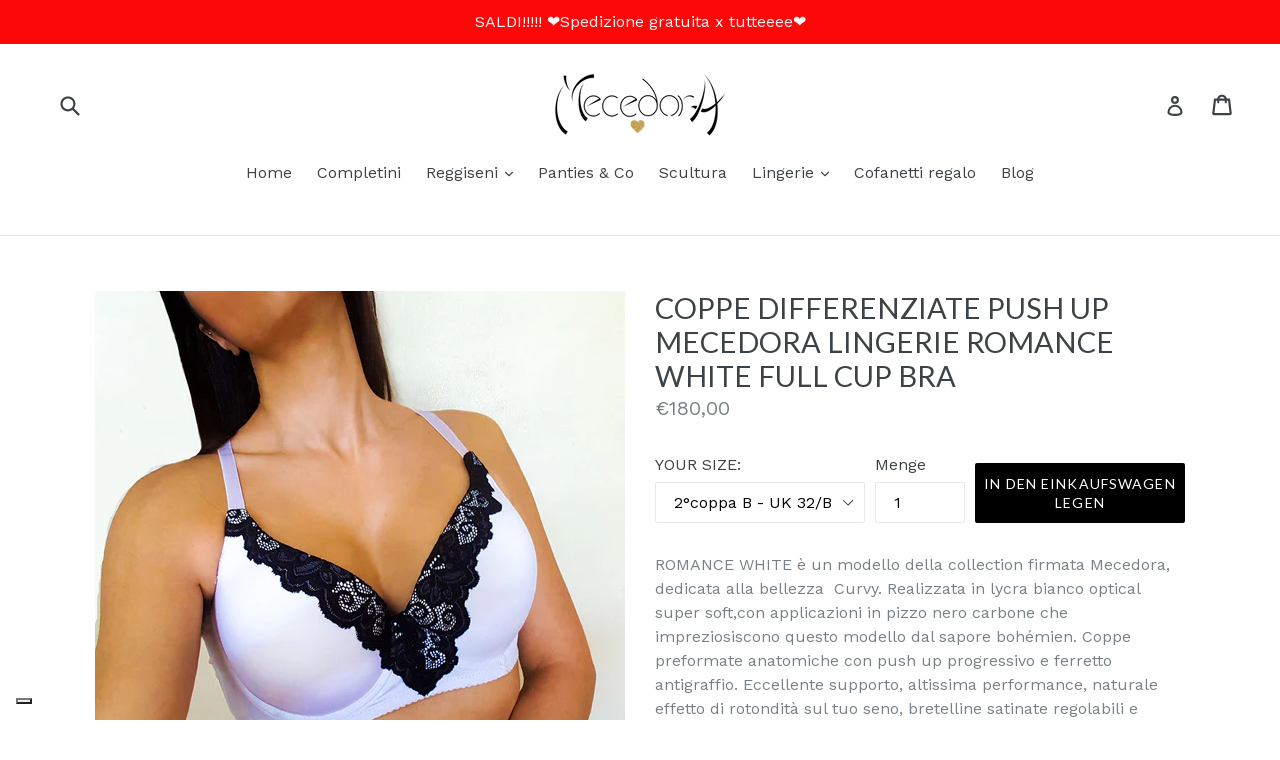

--- FILE ---
content_type: text/html; charset=utf-8
request_url: https://www.mecedora.it/de/products/coppe-differenziate-push-up-mecedora-lingerie-romance-white-full-cup-bra
body_size: 40736
content:
<!doctype html>
<!--[if IE 9]> <html class="ie9 no-js" lang="de"> <![endif]-->
<!--[if (gt IE 9)|!(IE)]><!--> <html class="no-js" lang="de"> <!--<![endif]-->
<head>
  <!-- Google Tag Manager -->
<script>(function(w,d,s,l,i){w[l]=w[l]||[];w[l].push({'gtm.start':
new Date().getTime(),event:'gtm.js'});var f=d.getElementsByTagName(s)[0],
j=d.createElement(s),dl=l!='dataLayer'?'&l='+l:'';j.async=true;j.src=
'https://www.googletagmanager.com/gtm.js?id='+i+dl;f.parentNode.insertBefore(j,f);
})(window,document,'script','dataLayer','GTM-K7DWQ9WS');</script>
<!-- End Google Tag Manager -->
  <!-- Google tag (gtag.js) -->
<script async src="https://www.googletagmanager.com/gtag/js?id=AW-651839595"></script>
<script>
  window.dataLayer = window.dataLayer || [];
  function gtag(){dataLayer.push(arguments);}
  gtag('js', new Date());

  gtag('config', 'AW-651839595');
</script>
<script>
  window.dataLayer = window.dataLayer || [];
  function gtag(){dataLayer.push(arguments);}
  gtag('js', new Date());

  gtag('config', 'AW-651839595');
</script>
  <meta charset="utf-8">
  <meta http-equiv="X-UA-Compatible" content="IE=edge,chrome=1">
  <meta name="viewport" content="width=device-width,initial-scale=1">
  <meta name="theme-color" content="#000000">
  <link rel="canonical" href="https://www.mecedora.it/de/products/coppe-differenziate-push-up-mecedora-lingerie-romance-white-full-cup-bra">

  
    <link rel="shortcut icon" href="//www.mecedora.it/cdn/shop/files/mecedora_favicon_32x32.png?v=1613573271" type="image/png">
  

  
  <title>
    COPPE DIFFERENZIATE PUSH UP MECEDORA LINGERIE ROMANCE WHITE FULL CUP B
    
    
    
      &ndash; Mecedora
    
  </title>

  
    <meta name="description" content="ROMANCE WHITE è un modello della collection firmata Mecedora, dedicata alla bellezza  Curvy. Realizzata in lycra bianco optical super soft,con applicazioni in pizzo nero carbone che impreziosiscono questo modello dal sapore bohémien. Coppe preformate anatomiche con push up progressivo e ferretto antigraffio. Eccellente">
  

  <!-- /snippets/social-meta-tags.liquid -->
<meta property="og:site_name" content="Mecedora">
<meta property="og:url" content="https://www.mecedora.it/de/products/coppe-differenziate-push-up-mecedora-lingerie-romance-white-full-cup-bra">
<meta property="og:title" content="COPPE DIFFERENZIATE PUSH UP MECEDORA LINGERIE ROMANCE WHITE FULL CUP BRA">
<meta property="og:type" content="product">
<meta property="og:description" content="ROMANCE WHITE è un modello della collection firmata Mecedora, dedicata alla bellezza  Curvy. Realizzata in lycra bianco optical super soft,con applicazioni in pizzo nero carbone che impreziosiscono questo modello dal sapore bohémien. Coppe preformate anatomiche con push up progressivo e ferretto antigraffio. Eccellente"><meta property="og:price:amount" content="39,00">
  <meta property="og:price:currency" content="EUR"><meta property="og:image" content="http://www.mecedora.it/cdn/shop/products/coppe-differenziate-mecedora-lingerie-bianco-white-bra-balconette-black-lace_d741aeb9-baef-4eb8-a25d-3cfbb06923cd_1024x1024.jpg?v=1587209900"><meta property="og:image" content="http://www.mecedora.it/cdn/shop/products/reggiseno-balconcino-mecedora-lingerie-bianco-white-bra-balconette-black-lace_64eebaf3-a002-4ac3-96d1-06e4ed3915f8_1024x1024.jpg?v=1587209900"><meta property="og:image" content="http://www.mecedora.it/cdn/shop/products/coppe-differenziate-mecedora-lingerie-reggiseno-balconcino-bianco-nero-pizzo_43f8a251-fad8-42d8-b4c0-a7b61e937fc9_1024x1024.jpg?v=1587209900">
<meta property="og:image:secure_url" content="https://www.mecedora.it/cdn/shop/products/coppe-differenziate-mecedora-lingerie-bianco-white-bra-balconette-black-lace_d741aeb9-baef-4eb8-a25d-3cfbb06923cd_1024x1024.jpg?v=1587209900"><meta property="og:image:secure_url" content="https://www.mecedora.it/cdn/shop/products/reggiseno-balconcino-mecedora-lingerie-bianco-white-bra-balconette-black-lace_64eebaf3-a002-4ac3-96d1-06e4ed3915f8_1024x1024.jpg?v=1587209900"><meta property="og:image:secure_url" content="https://www.mecedora.it/cdn/shop/products/coppe-differenziate-mecedora-lingerie-reggiseno-balconcino-bianco-nero-pizzo_43f8a251-fad8-42d8-b4c0-a7b61e937fc9_1024x1024.jpg?v=1587209900">

<meta name="twitter:site" content="@">
<meta name="twitter:card" content="summary_large_image">
<meta name="twitter:title" content="COPPE DIFFERENZIATE PUSH UP MECEDORA LINGERIE ROMANCE WHITE FULL CUP BRA">
<meta name="twitter:description" content="ROMANCE WHITE è un modello della collection firmata Mecedora, dedicata alla bellezza  Curvy. Realizzata in lycra bianco optical super soft,con applicazioni in pizzo nero carbone che impreziosiscono questo modello dal sapore bohémien. Coppe preformate anatomiche con push up progressivo e ferretto antigraffio. Eccellente">


  <link href="//www.mecedora.it/cdn/shop/t/6/assets/theme.scss.css?v=4612978743363666801727781545" rel="stylesheet" type="text/css" media="all" />
  

  <link href="//fonts.googleapis.com/css?family=Work+Sans:400,700" rel="stylesheet" type="text/css" media="all" />


  

    <link href="//fonts.googleapis.com/css?family=Lato:400" rel="stylesheet" type="text/css" media="all" />
  



  <script>
    var theme = {
      strings: {
        addToCart: "In den Einkaufswagen legen",
        soldOut: "Ausverkauft",
        unavailable: "Nicht verfügbar",
        showMore: "Mehr anzeigen",
        showLess: "Weniger anzeigen"
      },
      moneyFormat: "€{{amount_with_comma_separator}}"
    }

    document.documentElement.className = document.documentElement.className.replace('no-js', 'js');
  </script>

  <!--[if (lte IE 9) ]><script src="//www.mecedora.it/cdn/shop/t/6/assets/match-media.min.js?v=22265819453975888031487548485" type="text/javascript"></script><![endif]-->

  

  <!--[if (gt IE 9)|!(IE)]><!--><script src="//www.mecedora.it/cdn/shop/t/6/assets/vendor.js?v=136118274122071307521487548485" defer="defer"></script><!--<![endif]-->
  <!--[if lte IE 9]><script src="//www.mecedora.it/cdn/shop/t/6/assets/vendor.js?v=136118274122071307521487548485"></script><![endif]-->

  <!--[if (gt IE 9)|!(IE)]><!--><script src="//www.mecedora.it/cdn/shop/t/6/assets/theme.js?v=48048280297299135481487548485" defer="defer"></script><!--<![endif]-->
  <!--[if lte IE 9]><script src="//www.mecedora.it/cdn/shop/t/6/assets/theme.js?v=48048280297299135481487548485"></script><![endif]-->

  <script>window.performance && window.performance.mark && window.performance.mark('shopify.content_for_header.start');</script><meta name="google-site-verification" content="CblfzFz7AamaNwelWOTAtn4jlhnDbTFihozfqh9eEtg">
<meta name="facebook-domain-verification" content="7otz6sitspahljh9qpf3as2td950yd">
<meta id="shopify-digital-wallet" name="shopify-digital-wallet" content="/17471225/digital_wallets/dialog">
<meta name="shopify-checkout-api-token" content="b5ce04d0068fc19d09dc8bfda6a98c80">
<meta id="in-context-paypal-metadata" data-shop-id="17471225" data-venmo-supported="false" data-environment="production" data-locale="de_DE" data-paypal-v4="true" data-currency="EUR">
<link rel="alternate" hreflang="x-default" href="https://www.mecedora.it/products/coppe-differenziate-push-up-mecedora-lingerie-romance-white-full-cup-bra">
<link rel="alternate" hreflang="it" href="https://www.mecedora.it/products/coppe-differenziate-push-up-mecedora-lingerie-romance-white-full-cup-bra">
<link rel="alternate" hreflang="de" href="https://www.mecedora.it/de/products/coppe-differenziate-push-up-mecedora-lingerie-romance-white-full-cup-bra">
<link rel="alternate" hreflang="fr" href="https://www.mecedora.it/fr/products/coppe-differenziate-push-up-mecedora-lingerie-romance-white-full-cup-bra">
<link rel="alternate" hreflang="ja" href="https://www.mecedora.it/ja/products/coppe-differenziate-push-up-mecedora-lingerie-romance-white-full-cup-bra">
<link rel="alternate" hreflang="zh-Hant" href="https://www.mecedora.it/zh/products/coppe-differenziate-push-up-mecedora-lingerie-romance-white-full-cup-bra">
<link rel="alternate" hreflang="zh-Hant-AC" href="https://www.mecedora.it/zh/products/coppe-differenziate-push-up-mecedora-lingerie-romance-white-full-cup-bra">
<link rel="alternate" hreflang="zh-Hant-AD" href="https://www.mecedora.it/zh/products/coppe-differenziate-push-up-mecedora-lingerie-romance-white-full-cup-bra">
<link rel="alternate" hreflang="zh-Hant-AE" href="https://www.mecedora.it/zh/products/coppe-differenziate-push-up-mecedora-lingerie-romance-white-full-cup-bra">
<link rel="alternate" hreflang="zh-Hant-AF" href="https://www.mecedora.it/zh/products/coppe-differenziate-push-up-mecedora-lingerie-romance-white-full-cup-bra">
<link rel="alternate" hreflang="zh-Hant-AG" href="https://www.mecedora.it/zh/products/coppe-differenziate-push-up-mecedora-lingerie-romance-white-full-cup-bra">
<link rel="alternate" hreflang="zh-Hant-AI" href="https://www.mecedora.it/zh/products/coppe-differenziate-push-up-mecedora-lingerie-romance-white-full-cup-bra">
<link rel="alternate" hreflang="zh-Hant-AL" href="https://www.mecedora.it/zh/products/coppe-differenziate-push-up-mecedora-lingerie-romance-white-full-cup-bra">
<link rel="alternate" hreflang="zh-Hant-AM" href="https://www.mecedora.it/zh/products/coppe-differenziate-push-up-mecedora-lingerie-romance-white-full-cup-bra">
<link rel="alternate" hreflang="zh-Hant-AO" href="https://www.mecedora.it/zh/products/coppe-differenziate-push-up-mecedora-lingerie-romance-white-full-cup-bra">
<link rel="alternate" hreflang="zh-Hant-AR" href="https://www.mecedora.it/zh/products/coppe-differenziate-push-up-mecedora-lingerie-romance-white-full-cup-bra">
<link rel="alternate" hreflang="zh-Hant-AT" href="https://www.mecedora.it/zh/products/coppe-differenziate-push-up-mecedora-lingerie-romance-white-full-cup-bra">
<link rel="alternate" hreflang="zh-Hant-AU" href="https://www.mecedora.it/zh/products/coppe-differenziate-push-up-mecedora-lingerie-romance-white-full-cup-bra">
<link rel="alternate" hreflang="zh-Hant-AW" href="https://www.mecedora.it/zh/products/coppe-differenziate-push-up-mecedora-lingerie-romance-white-full-cup-bra">
<link rel="alternate" hreflang="zh-Hant-AX" href="https://www.mecedora.it/zh/products/coppe-differenziate-push-up-mecedora-lingerie-romance-white-full-cup-bra">
<link rel="alternate" hreflang="zh-Hant-AZ" href="https://www.mecedora.it/zh/products/coppe-differenziate-push-up-mecedora-lingerie-romance-white-full-cup-bra">
<link rel="alternate" hreflang="zh-Hant-BA" href="https://www.mecedora.it/zh/products/coppe-differenziate-push-up-mecedora-lingerie-romance-white-full-cup-bra">
<link rel="alternate" hreflang="zh-Hant-BB" href="https://www.mecedora.it/zh/products/coppe-differenziate-push-up-mecedora-lingerie-romance-white-full-cup-bra">
<link rel="alternate" hreflang="zh-Hant-BD" href="https://www.mecedora.it/zh/products/coppe-differenziate-push-up-mecedora-lingerie-romance-white-full-cup-bra">
<link rel="alternate" hreflang="zh-Hant-BE" href="https://www.mecedora.it/zh/products/coppe-differenziate-push-up-mecedora-lingerie-romance-white-full-cup-bra">
<link rel="alternate" hreflang="zh-Hant-BF" href="https://www.mecedora.it/zh/products/coppe-differenziate-push-up-mecedora-lingerie-romance-white-full-cup-bra">
<link rel="alternate" hreflang="zh-Hant-BG" href="https://www.mecedora.it/zh/products/coppe-differenziate-push-up-mecedora-lingerie-romance-white-full-cup-bra">
<link rel="alternate" hreflang="zh-Hant-BH" href="https://www.mecedora.it/zh/products/coppe-differenziate-push-up-mecedora-lingerie-romance-white-full-cup-bra">
<link rel="alternate" hreflang="zh-Hant-BI" href="https://www.mecedora.it/zh/products/coppe-differenziate-push-up-mecedora-lingerie-romance-white-full-cup-bra">
<link rel="alternate" hreflang="zh-Hant-BJ" href="https://www.mecedora.it/zh/products/coppe-differenziate-push-up-mecedora-lingerie-romance-white-full-cup-bra">
<link rel="alternate" hreflang="zh-Hant-BL" href="https://www.mecedora.it/zh/products/coppe-differenziate-push-up-mecedora-lingerie-romance-white-full-cup-bra">
<link rel="alternate" hreflang="zh-Hant-BM" href="https://www.mecedora.it/zh/products/coppe-differenziate-push-up-mecedora-lingerie-romance-white-full-cup-bra">
<link rel="alternate" hreflang="zh-Hant-BN" href="https://www.mecedora.it/zh/products/coppe-differenziate-push-up-mecedora-lingerie-romance-white-full-cup-bra">
<link rel="alternate" hreflang="zh-Hant-BO" href="https://www.mecedora.it/zh/products/coppe-differenziate-push-up-mecedora-lingerie-romance-white-full-cup-bra">
<link rel="alternate" hreflang="zh-Hant-BQ" href="https://www.mecedora.it/zh/products/coppe-differenziate-push-up-mecedora-lingerie-romance-white-full-cup-bra">
<link rel="alternate" hreflang="zh-Hant-BR" href="https://www.mecedora.it/zh/products/coppe-differenziate-push-up-mecedora-lingerie-romance-white-full-cup-bra">
<link rel="alternate" hreflang="zh-Hant-BS" href="https://www.mecedora.it/zh/products/coppe-differenziate-push-up-mecedora-lingerie-romance-white-full-cup-bra">
<link rel="alternate" hreflang="zh-Hant-BT" href="https://www.mecedora.it/zh/products/coppe-differenziate-push-up-mecedora-lingerie-romance-white-full-cup-bra">
<link rel="alternate" hreflang="zh-Hant-BW" href="https://www.mecedora.it/zh/products/coppe-differenziate-push-up-mecedora-lingerie-romance-white-full-cup-bra">
<link rel="alternate" hreflang="zh-Hant-BY" href="https://www.mecedora.it/zh/products/coppe-differenziate-push-up-mecedora-lingerie-romance-white-full-cup-bra">
<link rel="alternate" hreflang="zh-Hant-BZ" href="https://www.mecedora.it/zh/products/coppe-differenziate-push-up-mecedora-lingerie-romance-white-full-cup-bra">
<link rel="alternate" hreflang="zh-Hant-CA" href="https://www.mecedora.it/zh/products/coppe-differenziate-push-up-mecedora-lingerie-romance-white-full-cup-bra">
<link rel="alternate" hreflang="zh-Hant-CC" href="https://www.mecedora.it/zh/products/coppe-differenziate-push-up-mecedora-lingerie-romance-white-full-cup-bra">
<link rel="alternate" hreflang="zh-Hant-CD" href="https://www.mecedora.it/zh/products/coppe-differenziate-push-up-mecedora-lingerie-romance-white-full-cup-bra">
<link rel="alternate" hreflang="zh-Hant-CF" href="https://www.mecedora.it/zh/products/coppe-differenziate-push-up-mecedora-lingerie-romance-white-full-cup-bra">
<link rel="alternate" hreflang="zh-Hant-CG" href="https://www.mecedora.it/zh/products/coppe-differenziate-push-up-mecedora-lingerie-romance-white-full-cup-bra">
<link rel="alternate" hreflang="zh-Hant-CH" href="https://www.mecedora.it/zh/products/coppe-differenziate-push-up-mecedora-lingerie-romance-white-full-cup-bra">
<link rel="alternate" hreflang="zh-Hant-CI" href="https://www.mecedora.it/zh/products/coppe-differenziate-push-up-mecedora-lingerie-romance-white-full-cup-bra">
<link rel="alternate" hreflang="zh-Hant-CK" href="https://www.mecedora.it/zh/products/coppe-differenziate-push-up-mecedora-lingerie-romance-white-full-cup-bra">
<link rel="alternate" hreflang="zh-Hant-CL" href="https://www.mecedora.it/zh/products/coppe-differenziate-push-up-mecedora-lingerie-romance-white-full-cup-bra">
<link rel="alternate" hreflang="zh-Hant-CM" href="https://www.mecedora.it/zh/products/coppe-differenziate-push-up-mecedora-lingerie-romance-white-full-cup-bra">
<link rel="alternate" hreflang="zh-Hant-CN" href="https://www.mecedora.it/zh/products/coppe-differenziate-push-up-mecedora-lingerie-romance-white-full-cup-bra">
<link rel="alternate" hreflang="zh-Hant-CO" href="https://www.mecedora.it/zh/products/coppe-differenziate-push-up-mecedora-lingerie-romance-white-full-cup-bra">
<link rel="alternate" hreflang="zh-Hant-CR" href="https://www.mecedora.it/zh/products/coppe-differenziate-push-up-mecedora-lingerie-romance-white-full-cup-bra">
<link rel="alternate" hreflang="zh-Hant-CV" href="https://www.mecedora.it/zh/products/coppe-differenziate-push-up-mecedora-lingerie-romance-white-full-cup-bra">
<link rel="alternate" hreflang="zh-Hant-CW" href="https://www.mecedora.it/zh/products/coppe-differenziate-push-up-mecedora-lingerie-romance-white-full-cup-bra">
<link rel="alternate" hreflang="zh-Hant-CX" href="https://www.mecedora.it/zh/products/coppe-differenziate-push-up-mecedora-lingerie-romance-white-full-cup-bra">
<link rel="alternate" hreflang="zh-Hant-CY" href="https://www.mecedora.it/zh/products/coppe-differenziate-push-up-mecedora-lingerie-romance-white-full-cup-bra">
<link rel="alternate" hreflang="zh-Hant-CZ" href="https://www.mecedora.it/zh/products/coppe-differenziate-push-up-mecedora-lingerie-romance-white-full-cup-bra">
<link rel="alternate" hreflang="zh-Hant-DE" href="https://www.mecedora.it/zh/products/coppe-differenziate-push-up-mecedora-lingerie-romance-white-full-cup-bra">
<link rel="alternate" hreflang="zh-Hant-DJ" href="https://www.mecedora.it/zh/products/coppe-differenziate-push-up-mecedora-lingerie-romance-white-full-cup-bra">
<link rel="alternate" hreflang="zh-Hant-DK" href="https://www.mecedora.it/zh/products/coppe-differenziate-push-up-mecedora-lingerie-romance-white-full-cup-bra">
<link rel="alternate" hreflang="zh-Hant-DM" href="https://www.mecedora.it/zh/products/coppe-differenziate-push-up-mecedora-lingerie-romance-white-full-cup-bra">
<link rel="alternate" hreflang="zh-Hant-DO" href="https://www.mecedora.it/zh/products/coppe-differenziate-push-up-mecedora-lingerie-romance-white-full-cup-bra">
<link rel="alternate" hreflang="zh-Hant-DZ" href="https://www.mecedora.it/zh/products/coppe-differenziate-push-up-mecedora-lingerie-romance-white-full-cup-bra">
<link rel="alternate" hreflang="zh-Hant-EC" href="https://www.mecedora.it/zh/products/coppe-differenziate-push-up-mecedora-lingerie-romance-white-full-cup-bra">
<link rel="alternate" hreflang="zh-Hant-EE" href="https://www.mecedora.it/zh/products/coppe-differenziate-push-up-mecedora-lingerie-romance-white-full-cup-bra">
<link rel="alternate" hreflang="zh-Hant-EG" href="https://www.mecedora.it/zh/products/coppe-differenziate-push-up-mecedora-lingerie-romance-white-full-cup-bra">
<link rel="alternate" hreflang="zh-Hant-EH" href="https://www.mecedora.it/zh/products/coppe-differenziate-push-up-mecedora-lingerie-romance-white-full-cup-bra">
<link rel="alternate" hreflang="zh-Hant-ER" href="https://www.mecedora.it/zh/products/coppe-differenziate-push-up-mecedora-lingerie-romance-white-full-cup-bra">
<link rel="alternate" hreflang="zh-Hant-ES" href="https://www.mecedora.it/zh/products/coppe-differenziate-push-up-mecedora-lingerie-romance-white-full-cup-bra">
<link rel="alternate" hreflang="zh-Hant-ET" href="https://www.mecedora.it/zh/products/coppe-differenziate-push-up-mecedora-lingerie-romance-white-full-cup-bra">
<link rel="alternate" hreflang="zh-Hant-FI" href="https://www.mecedora.it/zh/products/coppe-differenziate-push-up-mecedora-lingerie-romance-white-full-cup-bra">
<link rel="alternate" hreflang="zh-Hant-FJ" href="https://www.mecedora.it/zh/products/coppe-differenziate-push-up-mecedora-lingerie-romance-white-full-cup-bra">
<link rel="alternate" hreflang="zh-Hant-FK" href="https://www.mecedora.it/zh/products/coppe-differenziate-push-up-mecedora-lingerie-romance-white-full-cup-bra">
<link rel="alternate" hreflang="zh-Hant-FO" href="https://www.mecedora.it/zh/products/coppe-differenziate-push-up-mecedora-lingerie-romance-white-full-cup-bra">
<link rel="alternate" hreflang="zh-Hant-FR" href="https://www.mecedora.it/zh/products/coppe-differenziate-push-up-mecedora-lingerie-romance-white-full-cup-bra">
<link rel="alternate" hreflang="zh-Hant-GA" href="https://www.mecedora.it/zh/products/coppe-differenziate-push-up-mecedora-lingerie-romance-white-full-cup-bra">
<link rel="alternate" hreflang="zh-Hant-GB" href="https://www.mecedora.it/zh/products/coppe-differenziate-push-up-mecedora-lingerie-romance-white-full-cup-bra">
<link rel="alternate" hreflang="zh-Hant-GD" href="https://www.mecedora.it/zh/products/coppe-differenziate-push-up-mecedora-lingerie-romance-white-full-cup-bra">
<link rel="alternate" hreflang="zh-Hant-GE" href="https://www.mecedora.it/zh/products/coppe-differenziate-push-up-mecedora-lingerie-romance-white-full-cup-bra">
<link rel="alternate" hreflang="zh-Hant-GF" href="https://www.mecedora.it/zh/products/coppe-differenziate-push-up-mecedora-lingerie-romance-white-full-cup-bra">
<link rel="alternate" hreflang="zh-Hant-GG" href="https://www.mecedora.it/zh/products/coppe-differenziate-push-up-mecedora-lingerie-romance-white-full-cup-bra">
<link rel="alternate" hreflang="zh-Hant-GH" href="https://www.mecedora.it/zh/products/coppe-differenziate-push-up-mecedora-lingerie-romance-white-full-cup-bra">
<link rel="alternate" hreflang="zh-Hant-GI" href="https://www.mecedora.it/zh/products/coppe-differenziate-push-up-mecedora-lingerie-romance-white-full-cup-bra">
<link rel="alternate" hreflang="zh-Hant-GL" href="https://www.mecedora.it/zh/products/coppe-differenziate-push-up-mecedora-lingerie-romance-white-full-cup-bra">
<link rel="alternate" hreflang="zh-Hant-GM" href="https://www.mecedora.it/zh/products/coppe-differenziate-push-up-mecedora-lingerie-romance-white-full-cup-bra">
<link rel="alternate" hreflang="zh-Hant-GN" href="https://www.mecedora.it/zh/products/coppe-differenziate-push-up-mecedora-lingerie-romance-white-full-cup-bra">
<link rel="alternate" hreflang="zh-Hant-GP" href="https://www.mecedora.it/zh/products/coppe-differenziate-push-up-mecedora-lingerie-romance-white-full-cup-bra">
<link rel="alternate" hreflang="zh-Hant-GQ" href="https://www.mecedora.it/zh/products/coppe-differenziate-push-up-mecedora-lingerie-romance-white-full-cup-bra">
<link rel="alternate" hreflang="zh-Hant-GR" href="https://www.mecedora.it/zh/products/coppe-differenziate-push-up-mecedora-lingerie-romance-white-full-cup-bra">
<link rel="alternate" hreflang="zh-Hant-GS" href="https://www.mecedora.it/zh/products/coppe-differenziate-push-up-mecedora-lingerie-romance-white-full-cup-bra">
<link rel="alternate" hreflang="zh-Hant-GT" href="https://www.mecedora.it/zh/products/coppe-differenziate-push-up-mecedora-lingerie-romance-white-full-cup-bra">
<link rel="alternate" hreflang="zh-Hant-GW" href="https://www.mecedora.it/zh/products/coppe-differenziate-push-up-mecedora-lingerie-romance-white-full-cup-bra">
<link rel="alternate" hreflang="zh-Hant-GY" href="https://www.mecedora.it/zh/products/coppe-differenziate-push-up-mecedora-lingerie-romance-white-full-cup-bra">
<link rel="alternate" hreflang="zh-Hant-HK" href="https://www.mecedora.it/zh/products/coppe-differenziate-push-up-mecedora-lingerie-romance-white-full-cup-bra">
<link rel="alternate" hreflang="zh-Hant-HN" href="https://www.mecedora.it/zh/products/coppe-differenziate-push-up-mecedora-lingerie-romance-white-full-cup-bra">
<link rel="alternate" hreflang="zh-Hant-HR" href="https://www.mecedora.it/zh/products/coppe-differenziate-push-up-mecedora-lingerie-romance-white-full-cup-bra">
<link rel="alternate" hreflang="zh-Hant-HT" href="https://www.mecedora.it/zh/products/coppe-differenziate-push-up-mecedora-lingerie-romance-white-full-cup-bra">
<link rel="alternate" hreflang="zh-Hant-HU" href="https://www.mecedora.it/zh/products/coppe-differenziate-push-up-mecedora-lingerie-romance-white-full-cup-bra">
<link rel="alternate" hreflang="zh-Hant-ID" href="https://www.mecedora.it/zh/products/coppe-differenziate-push-up-mecedora-lingerie-romance-white-full-cup-bra">
<link rel="alternate" hreflang="zh-Hant-IE" href="https://www.mecedora.it/zh/products/coppe-differenziate-push-up-mecedora-lingerie-romance-white-full-cup-bra">
<link rel="alternate" hreflang="zh-Hant-IL" href="https://www.mecedora.it/zh/products/coppe-differenziate-push-up-mecedora-lingerie-romance-white-full-cup-bra">
<link rel="alternate" hreflang="zh-Hant-IM" href="https://www.mecedora.it/zh/products/coppe-differenziate-push-up-mecedora-lingerie-romance-white-full-cup-bra">
<link rel="alternate" hreflang="zh-Hant-IN" href="https://www.mecedora.it/zh/products/coppe-differenziate-push-up-mecedora-lingerie-romance-white-full-cup-bra">
<link rel="alternate" hreflang="zh-Hant-IO" href="https://www.mecedora.it/zh/products/coppe-differenziate-push-up-mecedora-lingerie-romance-white-full-cup-bra">
<link rel="alternate" hreflang="zh-Hant-IQ" href="https://www.mecedora.it/zh/products/coppe-differenziate-push-up-mecedora-lingerie-romance-white-full-cup-bra">
<link rel="alternate" hreflang="zh-Hant-IS" href="https://www.mecedora.it/zh/products/coppe-differenziate-push-up-mecedora-lingerie-romance-white-full-cup-bra">
<link rel="alternate" hreflang="zh-Hant-IT" href="https://www.mecedora.it/zh/products/coppe-differenziate-push-up-mecedora-lingerie-romance-white-full-cup-bra">
<link rel="alternate" hreflang="zh-Hant-JE" href="https://www.mecedora.it/zh/products/coppe-differenziate-push-up-mecedora-lingerie-romance-white-full-cup-bra">
<link rel="alternate" hreflang="zh-Hant-JM" href="https://www.mecedora.it/zh/products/coppe-differenziate-push-up-mecedora-lingerie-romance-white-full-cup-bra">
<link rel="alternate" hreflang="zh-Hant-JO" href="https://www.mecedora.it/zh/products/coppe-differenziate-push-up-mecedora-lingerie-romance-white-full-cup-bra">
<link rel="alternate" hreflang="zh-Hant-JP" href="https://www.mecedora.it/zh/products/coppe-differenziate-push-up-mecedora-lingerie-romance-white-full-cup-bra">
<link rel="alternate" hreflang="zh-Hant-KE" href="https://www.mecedora.it/zh/products/coppe-differenziate-push-up-mecedora-lingerie-romance-white-full-cup-bra">
<link rel="alternate" hreflang="zh-Hant-KG" href="https://www.mecedora.it/zh/products/coppe-differenziate-push-up-mecedora-lingerie-romance-white-full-cup-bra">
<link rel="alternate" hreflang="zh-Hant-KH" href="https://www.mecedora.it/zh/products/coppe-differenziate-push-up-mecedora-lingerie-romance-white-full-cup-bra">
<link rel="alternate" hreflang="zh-Hant-KI" href="https://www.mecedora.it/zh/products/coppe-differenziate-push-up-mecedora-lingerie-romance-white-full-cup-bra">
<link rel="alternate" hreflang="zh-Hant-KM" href="https://www.mecedora.it/zh/products/coppe-differenziate-push-up-mecedora-lingerie-romance-white-full-cup-bra">
<link rel="alternate" hreflang="zh-Hant-KN" href="https://www.mecedora.it/zh/products/coppe-differenziate-push-up-mecedora-lingerie-romance-white-full-cup-bra">
<link rel="alternate" hreflang="zh-Hant-KR" href="https://www.mecedora.it/zh/products/coppe-differenziate-push-up-mecedora-lingerie-romance-white-full-cup-bra">
<link rel="alternate" hreflang="zh-Hant-KW" href="https://www.mecedora.it/zh/products/coppe-differenziate-push-up-mecedora-lingerie-romance-white-full-cup-bra">
<link rel="alternate" hreflang="zh-Hant-KY" href="https://www.mecedora.it/zh/products/coppe-differenziate-push-up-mecedora-lingerie-romance-white-full-cup-bra">
<link rel="alternate" hreflang="zh-Hant-KZ" href="https://www.mecedora.it/zh/products/coppe-differenziate-push-up-mecedora-lingerie-romance-white-full-cup-bra">
<link rel="alternate" hreflang="zh-Hant-LA" href="https://www.mecedora.it/zh/products/coppe-differenziate-push-up-mecedora-lingerie-romance-white-full-cup-bra">
<link rel="alternate" hreflang="zh-Hant-LB" href="https://www.mecedora.it/zh/products/coppe-differenziate-push-up-mecedora-lingerie-romance-white-full-cup-bra">
<link rel="alternate" hreflang="zh-Hant-LC" href="https://www.mecedora.it/zh/products/coppe-differenziate-push-up-mecedora-lingerie-romance-white-full-cup-bra">
<link rel="alternate" hreflang="zh-Hant-LI" href="https://www.mecedora.it/zh/products/coppe-differenziate-push-up-mecedora-lingerie-romance-white-full-cup-bra">
<link rel="alternate" hreflang="zh-Hant-LK" href="https://www.mecedora.it/zh/products/coppe-differenziate-push-up-mecedora-lingerie-romance-white-full-cup-bra">
<link rel="alternate" hreflang="zh-Hant-LR" href="https://www.mecedora.it/zh/products/coppe-differenziate-push-up-mecedora-lingerie-romance-white-full-cup-bra">
<link rel="alternate" hreflang="zh-Hant-LS" href="https://www.mecedora.it/zh/products/coppe-differenziate-push-up-mecedora-lingerie-romance-white-full-cup-bra">
<link rel="alternate" hreflang="zh-Hant-LT" href="https://www.mecedora.it/zh/products/coppe-differenziate-push-up-mecedora-lingerie-romance-white-full-cup-bra">
<link rel="alternate" hreflang="zh-Hant-LU" href="https://www.mecedora.it/zh/products/coppe-differenziate-push-up-mecedora-lingerie-romance-white-full-cup-bra">
<link rel="alternate" hreflang="zh-Hant-LV" href="https://www.mecedora.it/zh/products/coppe-differenziate-push-up-mecedora-lingerie-romance-white-full-cup-bra">
<link rel="alternate" hreflang="zh-Hant-LY" href="https://www.mecedora.it/zh/products/coppe-differenziate-push-up-mecedora-lingerie-romance-white-full-cup-bra">
<link rel="alternate" hreflang="zh-Hant-MA" href="https://www.mecedora.it/zh/products/coppe-differenziate-push-up-mecedora-lingerie-romance-white-full-cup-bra">
<link rel="alternate" hreflang="zh-Hant-MC" href="https://www.mecedora.it/zh/products/coppe-differenziate-push-up-mecedora-lingerie-romance-white-full-cup-bra">
<link rel="alternate" hreflang="zh-Hant-MD" href="https://www.mecedora.it/zh/products/coppe-differenziate-push-up-mecedora-lingerie-romance-white-full-cup-bra">
<link rel="alternate" hreflang="zh-Hant-ME" href="https://www.mecedora.it/zh/products/coppe-differenziate-push-up-mecedora-lingerie-romance-white-full-cup-bra">
<link rel="alternate" hreflang="zh-Hant-MF" href="https://www.mecedora.it/zh/products/coppe-differenziate-push-up-mecedora-lingerie-romance-white-full-cup-bra">
<link rel="alternate" hreflang="zh-Hant-MG" href="https://www.mecedora.it/zh/products/coppe-differenziate-push-up-mecedora-lingerie-romance-white-full-cup-bra">
<link rel="alternate" hreflang="zh-Hant-MK" href="https://www.mecedora.it/zh/products/coppe-differenziate-push-up-mecedora-lingerie-romance-white-full-cup-bra">
<link rel="alternate" hreflang="zh-Hant-ML" href="https://www.mecedora.it/zh/products/coppe-differenziate-push-up-mecedora-lingerie-romance-white-full-cup-bra">
<link rel="alternate" hreflang="zh-Hant-MM" href="https://www.mecedora.it/zh/products/coppe-differenziate-push-up-mecedora-lingerie-romance-white-full-cup-bra">
<link rel="alternate" hreflang="zh-Hant-MN" href="https://www.mecedora.it/zh/products/coppe-differenziate-push-up-mecedora-lingerie-romance-white-full-cup-bra">
<link rel="alternate" hreflang="zh-Hant-MO" href="https://www.mecedora.it/zh/products/coppe-differenziate-push-up-mecedora-lingerie-romance-white-full-cup-bra">
<link rel="alternate" hreflang="zh-Hant-MQ" href="https://www.mecedora.it/zh/products/coppe-differenziate-push-up-mecedora-lingerie-romance-white-full-cup-bra">
<link rel="alternate" hreflang="zh-Hant-MR" href="https://www.mecedora.it/zh/products/coppe-differenziate-push-up-mecedora-lingerie-romance-white-full-cup-bra">
<link rel="alternate" hreflang="zh-Hant-MS" href="https://www.mecedora.it/zh/products/coppe-differenziate-push-up-mecedora-lingerie-romance-white-full-cup-bra">
<link rel="alternate" hreflang="zh-Hant-MT" href="https://www.mecedora.it/zh/products/coppe-differenziate-push-up-mecedora-lingerie-romance-white-full-cup-bra">
<link rel="alternate" hreflang="zh-Hant-MU" href="https://www.mecedora.it/zh/products/coppe-differenziate-push-up-mecedora-lingerie-romance-white-full-cup-bra">
<link rel="alternate" hreflang="zh-Hant-MV" href="https://www.mecedora.it/zh/products/coppe-differenziate-push-up-mecedora-lingerie-romance-white-full-cup-bra">
<link rel="alternate" hreflang="zh-Hant-MW" href="https://www.mecedora.it/zh/products/coppe-differenziate-push-up-mecedora-lingerie-romance-white-full-cup-bra">
<link rel="alternate" hreflang="zh-Hant-MX" href="https://www.mecedora.it/zh/products/coppe-differenziate-push-up-mecedora-lingerie-romance-white-full-cup-bra">
<link rel="alternate" hreflang="zh-Hant-MY" href="https://www.mecedora.it/zh/products/coppe-differenziate-push-up-mecedora-lingerie-romance-white-full-cup-bra">
<link rel="alternate" hreflang="zh-Hant-MZ" href="https://www.mecedora.it/zh/products/coppe-differenziate-push-up-mecedora-lingerie-romance-white-full-cup-bra">
<link rel="alternate" hreflang="zh-Hant-NA" href="https://www.mecedora.it/zh/products/coppe-differenziate-push-up-mecedora-lingerie-romance-white-full-cup-bra">
<link rel="alternate" hreflang="zh-Hant-NC" href="https://www.mecedora.it/zh/products/coppe-differenziate-push-up-mecedora-lingerie-romance-white-full-cup-bra">
<link rel="alternate" hreflang="zh-Hant-NE" href="https://www.mecedora.it/zh/products/coppe-differenziate-push-up-mecedora-lingerie-romance-white-full-cup-bra">
<link rel="alternate" hreflang="zh-Hant-NF" href="https://www.mecedora.it/zh/products/coppe-differenziate-push-up-mecedora-lingerie-romance-white-full-cup-bra">
<link rel="alternate" hreflang="zh-Hant-NG" href="https://www.mecedora.it/zh/products/coppe-differenziate-push-up-mecedora-lingerie-romance-white-full-cup-bra">
<link rel="alternate" hreflang="zh-Hant-NI" href="https://www.mecedora.it/zh/products/coppe-differenziate-push-up-mecedora-lingerie-romance-white-full-cup-bra">
<link rel="alternate" hreflang="zh-Hant-NL" href="https://www.mecedora.it/zh/products/coppe-differenziate-push-up-mecedora-lingerie-romance-white-full-cup-bra">
<link rel="alternate" hreflang="zh-Hant-NO" href="https://www.mecedora.it/zh/products/coppe-differenziate-push-up-mecedora-lingerie-romance-white-full-cup-bra">
<link rel="alternate" hreflang="zh-Hant-NP" href="https://www.mecedora.it/zh/products/coppe-differenziate-push-up-mecedora-lingerie-romance-white-full-cup-bra">
<link rel="alternate" hreflang="zh-Hant-NR" href="https://www.mecedora.it/zh/products/coppe-differenziate-push-up-mecedora-lingerie-romance-white-full-cup-bra">
<link rel="alternate" hreflang="zh-Hant-NU" href="https://www.mecedora.it/zh/products/coppe-differenziate-push-up-mecedora-lingerie-romance-white-full-cup-bra">
<link rel="alternate" hreflang="zh-Hant-NZ" href="https://www.mecedora.it/zh/products/coppe-differenziate-push-up-mecedora-lingerie-romance-white-full-cup-bra">
<link rel="alternate" hreflang="zh-Hant-OM" href="https://www.mecedora.it/zh/products/coppe-differenziate-push-up-mecedora-lingerie-romance-white-full-cup-bra">
<link rel="alternate" hreflang="zh-Hant-PA" href="https://www.mecedora.it/zh/products/coppe-differenziate-push-up-mecedora-lingerie-romance-white-full-cup-bra">
<link rel="alternate" hreflang="zh-Hant-PE" href="https://www.mecedora.it/zh/products/coppe-differenziate-push-up-mecedora-lingerie-romance-white-full-cup-bra">
<link rel="alternate" hreflang="zh-Hant-PF" href="https://www.mecedora.it/zh/products/coppe-differenziate-push-up-mecedora-lingerie-romance-white-full-cup-bra">
<link rel="alternate" hreflang="zh-Hant-PG" href="https://www.mecedora.it/zh/products/coppe-differenziate-push-up-mecedora-lingerie-romance-white-full-cup-bra">
<link rel="alternate" hreflang="zh-Hant-PH" href="https://www.mecedora.it/zh/products/coppe-differenziate-push-up-mecedora-lingerie-romance-white-full-cup-bra">
<link rel="alternate" hreflang="zh-Hant-PK" href="https://www.mecedora.it/zh/products/coppe-differenziate-push-up-mecedora-lingerie-romance-white-full-cup-bra">
<link rel="alternate" hreflang="zh-Hant-PL" href="https://www.mecedora.it/zh/products/coppe-differenziate-push-up-mecedora-lingerie-romance-white-full-cup-bra">
<link rel="alternate" hreflang="zh-Hant-PM" href="https://www.mecedora.it/zh/products/coppe-differenziate-push-up-mecedora-lingerie-romance-white-full-cup-bra">
<link rel="alternate" hreflang="zh-Hant-PN" href="https://www.mecedora.it/zh/products/coppe-differenziate-push-up-mecedora-lingerie-romance-white-full-cup-bra">
<link rel="alternate" hreflang="zh-Hant-PS" href="https://www.mecedora.it/zh/products/coppe-differenziate-push-up-mecedora-lingerie-romance-white-full-cup-bra">
<link rel="alternate" hreflang="zh-Hant-PT" href="https://www.mecedora.it/zh/products/coppe-differenziate-push-up-mecedora-lingerie-romance-white-full-cup-bra">
<link rel="alternate" hreflang="zh-Hant-PY" href="https://www.mecedora.it/zh/products/coppe-differenziate-push-up-mecedora-lingerie-romance-white-full-cup-bra">
<link rel="alternate" hreflang="zh-Hant-QA" href="https://www.mecedora.it/zh/products/coppe-differenziate-push-up-mecedora-lingerie-romance-white-full-cup-bra">
<link rel="alternate" hreflang="zh-Hant-RE" href="https://www.mecedora.it/zh/products/coppe-differenziate-push-up-mecedora-lingerie-romance-white-full-cup-bra">
<link rel="alternate" hreflang="zh-Hant-RO" href="https://www.mecedora.it/zh/products/coppe-differenziate-push-up-mecedora-lingerie-romance-white-full-cup-bra">
<link rel="alternate" hreflang="zh-Hant-RS" href="https://www.mecedora.it/zh/products/coppe-differenziate-push-up-mecedora-lingerie-romance-white-full-cup-bra">
<link rel="alternate" hreflang="zh-Hant-RU" href="https://www.mecedora.it/zh/products/coppe-differenziate-push-up-mecedora-lingerie-romance-white-full-cup-bra">
<link rel="alternate" hreflang="zh-Hant-RW" href="https://www.mecedora.it/zh/products/coppe-differenziate-push-up-mecedora-lingerie-romance-white-full-cup-bra">
<link rel="alternate" hreflang="zh-Hant-SA" href="https://www.mecedora.it/zh/products/coppe-differenziate-push-up-mecedora-lingerie-romance-white-full-cup-bra">
<link rel="alternate" hreflang="zh-Hant-SB" href="https://www.mecedora.it/zh/products/coppe-differenziate-push-up-mecedora-lingerie-romance-white-full-cup-bra">
<link rel="alternate" hreflang="zh-Hant-SC" href="https://www.mecedora.it/zh/products/coppe-differenziate-push-up-mecedora-lingerie-romance-white-full-cup-bra">
<link rel="alternate" hreflang="zh-Hant-SD" href="https://www.mecedora.it/zh/products/coppe-differenziate-push-up-mecedora-lingerie-romance-white-full-cup-bra">
<link rel="alternate" hreflang="zh-Hant-SE" href="https://www.mecedora.it/zh/products/coppe-differenziate-push-up-mecedora-lingerie-romance-white-full-cup-bra">
<link rel="alternate" hreflang="zh-Hant-SG" href="https://www.mecedora.it/zh/products/coppe-differenziate-push-up-mecedora-lingerie-romance-white-full-cup-bra">
<link rel="alternate" hreflang="zh-Hant-SH" href="https://www.mecedora.it/zh/products/coppe-differenziate-push-up-mecedora-lingerie-romance-white-full-cup-bra">
<link rel="alternate" hreflang="zh-Hant-SI" href="https://www.mecedora.it/zh/products/coppe-differenziate-push-up-mecedora-lingerie-romance-white-full-cup-bra">
<link rel="alternate" hreflang="zh-Hant-SJ" href="https://www.mecedora.it/zh/products/coppe-differenziate-push-up-mecedora-lingerie-romance-white-full-cup-bra">
<link rel="alternate" hreflang="zh-Hant-SK" href="https://www.mecedora.it/zh/products/coppe-differenziate-push-up-mecedora-lingerie-romance-white-full-cup-bra">
<link rel="alternate" hreflang="zh-Hant-SL" href="https://www.mecedora.it/zh/products/coppe-differenziate-push-up-mecedora-lingerie-romance-white-full-cup-bra">
<link rel="alternate" hreflang="zh-Hant-SM" href="https://www.mecedora.it/zh/products/coppe-differenziate-push-up-mecedora-lingerie-romance-white-full-cup-bra">
<link rel="alternate" hreflang="zh-Hant-SN" href="https://www.mecedora.it/zh/products/coppe-differenziate-push-up-mecedora-lingerie-romance-white-full-cup-bra">
<link rel="alternate" hreflang="zh-Hant-SO" href="https://www.mecedora.it/zh/products/coppe-differenziate-push-up-mecedora-lingerie-romance-white-full-cup-bra">
<link rel="alternate" hreflang="zh-Hant-SR" href="https://www.mecedora.it/zh/products/coppe-differenziate-push-up-mecedora-lingerie-romance-white-full-cup-bra">
<link rel="alternate" hreflang="zh-Hant-SS" href="https://www.mecedora.it/zh/products/coppe-differenziate-push-up-mecedora-lingerie-romance-white-full-cup-bra">
<link rel="alternate" hreflang="zh-Hant-ST" href="https://www.mecedora.it/zh/products/coppe-differenziate-push-up-mecedora-lingerie-romance-white-full-cup-bra">
<link rel="alternate" hreflang="zh-Hant-SV" href="https://www.mecedora.it/zh/products/coppe-differenziate-push-up-mecedora-lingerie-romance-white-full-cup-bra">
<link rel="alternate" hreflang="zh-Hant-SX" href="https://www.mecedora.it/zh/products/coppe-differenziate-push-up-mecedora-lingerie-romance-white-full-cup-bra">
<link rel="alternate" hreflang="zh-Hant-SZ" href="https://www.mecedora.it/zh/products/coppe-differenziate-push-up-mecedora-lingerie-romance-white-full-cup-bra">
<link rel="alternate" hreflang="zh-Hant-TA" href="https://www.mecedora.it/zh/products/coppe-differenziate-push-up-mecedora-lingerie-romance-white-full-cup-bra">
<link rel="alternate" hreflang="zh-Hant-TC" href="https://www.mecedora.it/zh/products/coppe-differenziate-push-up-mecedora-lingerie-romance-white-full-cup-bra">
<link rel="alternate" hreflang="zh-Hant-TD" href="https://www.mecedora.it/zh/products/coppe-differenziate-push-up-mecedora-lingerie-romance-white-full-cup-bra">
<link rel="alternate" hreflang="zh-Hant-TF" href="https://www.mecedora.it/zh/products/coppe-differenziate-push-up-mecedora-lingerie-romance-white-full-cup-bra">
<link rel="alternate" hreflang="zh-Hant-TG" href="https://www.mecedora.it/zh/products/coppe-differenziate-push-up-mecedora-lingerie-romance-white-full-cup-bra">
<link rel="alternate" hreflang="zh-Hant-TH" href="https://www.mecedora.it/zh/products/coppe-differenziate-push-up-mecedora-lingerie-romance-white-full-cup-bra">
<link rel="alternate" hreflang="zh-Hant-TJ" href="https://www.mecedora.it/zh/products/coppe-differenziate-push-up-mecedora-lingerie-romance-white-full-cup-bra">
<link rel="alternate" hreflang="zh-Hant-TK" href="https://www.mecedora.it/zh/products/coppe-differenziate-push-up-mecedora-lingerie-romance-white-full-cup-bra">
<link rel="alternate" hreflang="zh-Hant-TL" href="https://www.mecedora.it/zh/products/coppe-differenziate-push-up-mecedora-lingerie-romance-white-full-cup-bra">
<link rel="alternate" hreflang="zh-Hant-TM" href="https://www.mecedora.it/zh/products/coppe-differenziate-push-up-mecedora-lingerie-romance-white-full-cup-bra">
<link rel="alternate" hreflang="zh-Hant-TN" href="https://www.mecedora.it/zh/products/coppe-differenziate-push-up-mecedora-lingerie-romance-white-full-cup-bra">
<link rel="alternate" hreflang="zh-Hant-TO" href="https://www.mecedora.it/zh/products/coppe-differenziate-push-up-mecedora-lingerie-romance-white-full-cup-bra">
<link rel="alternate" hreflang="zh-Hant-TR" href="https://www.mecedora.it/zh/products/coppe-differenziate-push-up-mecedora-lingerie-romance-white-full-cup-bra">
<link rel="alternate" hreflang="zh-Hant-TT" href="https://www.mecedora.it/zh/products/coppe-differenziate-push-up-mecedora-lingerie-romance-white-full-cup-bra">
<link rel="alternate" hreflang="zh-Hant-TV" href="https://www.mecedora.it/zh/products/coppe-differenziate-push-up-mecedora-lingerie-romance-white-full-cup-bra">
<link rel="alternate" hreflang="zh-Hant-TW" href="https://www.mecedora.it/zh/products/coppe-differenziate-push-up-mecedora-lingerie-romance-white-full-cup-bra">
<link rel="alternate" hreflang="zh-Hant-TZ" href="https://www.mecedora.it/zh/products/coppe-differenziate-push-up-mecedora-lingerie-romance-white-full-cup-bra">
<link rel="alternate" hreflang="zh-Hant-UA" href="https://www.mecedora.it/zh/products/coppe-differenziate-push-up-mecedora-lingerie-romance-white-full-cup-bra">
<link rel="alternate" hreflang="zh-Hant-UG" href="https://www.mecedora.it/zh/products/coppe-differenziate-push-up-mecedora-lingerie-romance-white-full-cup-bra">
<link rel="alternate" hreflang="zh-Hant-UM" href="https://www.mecedora.it/zh/products/coppe-differenziate-push-up-mecedora-lingerie-romance-white-full-cup-bra">
<link rel="alternate" hreflang="zh-Hant-US" href="https://www.mecedora.it/zh/products/coppe-differenziate-push-up-mecedora-lingerie-romance-white-full-cup-bra">
<link rel="alternate" hreflang="zh-Hant-UY" href="https://www.mecedora.it/zh/products/coppe-differenziate-push-up-mecedora-lingerie-romance-white-full-cup-bra">
<link rel="alternate" hreflang="zh-Hant-UZ" href="https://www.mecedora.it/zh/products/coppe-differenziate-push-up-mecedora-lingerie-romance-white-full-cup-bra">
<link rel="alternate" hreflang="zh-Hant-VA" href="https://www.mecedora.it/zh/products/coppe-differenziate-push-up-mecedora-lingerie-romance-white-full-cup-bra">
<link rel="alternate" hreflang="zh-Hant-VC" href="https://www.mecedora.it/zh/products/coppe-differenziate-push-up-mecedora-lingerie-romance-white-full-cup-bra">
<link rel="alternate" hreflang="zh-Hant-VE" href="https://www.mecedora.it/zh/products/coppe-differenziate-push-up-mecedora-lingerie-romance-white-full-cup-bra">
<link rel="alternate" hreflang="zh-Hant-VG" href="https://www.mecedora.it/zh/products/coppe-differenziate-push-up-mecedora-lingerie-romance-white-full-cup-bra">
<link rel="alternate" hreflang="zh-Hant-VN" href="https://www.mecedora.it/zh/products/coppe-differenziate-push-up-mecedora-lingerie-romance-white-full-cup-bra">
<link rel="alternate" hreflang="zh-Hant-VU" href="https://www.mecedora.it/zh/products/coppe-differenziate-push-up-mecedora-lingerie-romance-white-full-cup-bra">
<link rel="alternate" hreflang="zh-Hant-WF" href="https://www.mecedora.it/zh/products/coppe-differenziate-push-up-mecedora-lingerie-romance-white-full-cup-bra">
<link rel="alternate" hreflang="zh-Hant-WS" href="https://www.mecedora.it/zh/products/coppe-differenziate-push-up-mecedora-lingerie-romance-white-full-cup-bra">
<link rel="alternate" hreflang="zh-Hant-XK" href="https://www.mecedora.it/zh/products/coppe-differenziate-push-up-mecedora-lingerie-romance-white-full-cup-bra">
<link rel="alternate" hreflang="zh-Hant-YE" href="https://www.mecedora.it/zh/products/coppe-differenziate-push-up-mecedora-lingerie-romance-white-full-cup-bra">
<link rel="alternate" hreflang="zh-Hant-YT" href="https://www.mecedora.it/zh/products/coppe-differenziate-push-up-mecedora-lingerie-romance-white-full-cup-bra">
<link rel="alternate" hreflang="zh-Hant-ZA" href="https://www.mecedora.it/zh/products/coppe-differenziate-push-up-mecedora-lingerie-romance-white-full-cup-bra">
<link rel="alternate" hreflang="zh-Hant-ZM" href="https://www.mecedora.it/zh/products/coppe-differenziate-push-up-mecedora-lingerie-romance-white-full-cup-bra">
<link rel="alternate" hreflang="zh-Hant-ZW" href="https://www.mecedora.it/zh/products/coppe-differenziate-push-up-mecedora-lingerie-romance-white-full-cup-bra">
<link rel="alternate" type="application/json+oembed" href="https://www.mecedora.it/de/products/coppe-differenziate-push-up-mecedora-lingerie-romance-white-full-cup-bra.oembed">
<script async="async" src="/checkouts/internal/preloads.js?locale=de-IT"></script>
<link rel="preconnect" href="https://shop.app" crossorigin="anonymous">
<script async="async" src="https://shop.app/checkouts/internal/preloads.js?locale=de-IT&shop_id=17471225" crossorigin="anonymous"></script>
<script id="apple-pay-shop-capabilities" type="application/json">{"shopId":17471225,"countryCode":"IT","currencyCode":"EUR","merchantCapabilities":["supports3DS"],"merchantId":"gid:\/\/shopify\/Shop\/17471225","merchantName":"Mecedora","requiredBillingContactFields":["postalAddress","email","phone"],"requiredShippingContactFields":["postalAddress","email","phone"],"shippingType":"shipping","supportedNetworks":["visa","maestro","masterCard","amex"],"total":{"type":"pending","label":"Mecedora","amount":"1.00"},"shopifyPaymentsEnabled":true,"supportsSubscriptions":true}</script>
<script id="shopify-features" type="application/json">{"accessToken":"b5ce04d0068fc19d09dc8bfda6a98c80","betas":["rich-media-storefront-analytics"],"domain":"www.mecedora.it","predictiveSearch":true,"shopId":17471225,"locale":"de"}</script>
<script>var Shopify = Shopify || {};
Shopify.shop = "mecedora.myshopify.com";
Shopify.locale = "de";
Shopify.currency = {"active":"EUR","rate":"1.0"};
Shopify.country = "IT";
Shopify.theme = {"name":"Debut","id":168247692,"schema_name":"Debut","schema_version":"1.1.0","theme_store_id":796,"role":"main"};
Shopify.theme.handle = "null";
Shopify.theme.style = {"id":null,"handle":null};
Shopify.cdnHost = "www.mecedora.it/cdn";
Shopify.routes = Shopify.routes || {};
Shopify.routes.root = "/de/";</script>
<script type="module">!function(o){(o.Shopify=o.Shopify||{}).modules=!0}(window);</script>
<script>!function(o){function n(){var o=[];function n(){o.push(Array.prototype.slice.apply(arguments))}return n.q=o,n}var t=o.Shopify=o.Shopify||{};t.loadFeatures=n(),t.autoloadFeatures=n()}(window);</script>
<script>
  window.ShopifyPay = window.ShopifyPay || {};
  window.ShopifyPay.apiHost = "shop.app\/pay";
  window.ShopifyPay.redirectState = null;
</script>
<script id="shop-js-analytics" type="application/json">{"pageType":"product"}</script>
<script defer="defer" async type="module" src="//www.mecedora.it/cdn/shopifycloud/shop-js/modules/v2/client.init-shop-cart-sync_e98Ab_XN.de.esm.js"></script>
<script defer="defer" async type="module" src="//www.mecedora.it/cdn/shopifycloud/shop-js/modules/v2/chunk.common_Pcw9EP95.esm.js"></script>
<script defer="defer" async type="module" src="//www.mecedora.it/cdn/shopifycloud/shop-js/modules/v2/chunk.modal_CzmY4ZhL.esm.js"></script>
<script type="module">
  await import("//www.mecedora.it/cdn/shopifycloud/shop-js/modules/v2/client.init-shop-cart-sync_e98Ab_XN.de.esm.js");
await import("//www.mecedora.it/cdn/shopifycloud/shop-js/modules/v2/chunk.common_Pcw9EP95.esm.js");
await import("//www.mecedora.it/cdn/shopifycloud/shop-js/modules/v2/chunk.modal_CzmY4ZhL.esm.js");

  window.Shopify.SignInWithShop?.initShopCartSync?.({"fedCMEnabled":true,"windoidEnabled":true});

</script>
<script>
  window.Shopify = window.Shopify || {};
  if (!window.Shopify.featureAssets) window.Shopify.featureAssets = {};
  window.Shopify.featureAssets['shop-js'] = {"shop-cart-sync":["modules/v2/client.shop-cart-sync_DazCVyJ3.de.esm.js","modules/v2/chunk.common_Pcw9EP95.esm.js","modules/v2/chunk.modal_CzmY4ZhL.esm.js"],"init-fed-cm":["modules/v2/client.init-fed-cm_D0AulfmK.de.esm.js","modules/v2/chunk.common_Pcw9EP95.esm.js","modules/v2/chunk.modal_CzmY4ZhL.esm.js"],"shop-cash-offers":["modules/v2/client.shop-cash-offers_BISyWFEA.de.esm.js","modules/v2/chunk.common_Pcw9EP95.esm.js","modules/v2/chunk.modal_CzmY4ZhL.esm.js"],"shop-login-button":["modules/v2/client.shop-login-button_D_c1vx_E.de.esm.js","modules/v2/chunk.common_Pcw9EP95.esm.js","modules/v2/chunk.modal_CzmY4ZhL.esm.js"],"pay-button":["modules/v2/client.pay-button_CHADzJ4g.de.esm.js","modules/v2/chunk.common_Pcw9EP95.esm.js","modules/v2/chunk.modal_CzmY4ZhL.esm.js"],"shop-button":["modules/v2/client.shop-button_CQnD2U3v.de.esm.js","modules/v2/chunk.common_Pcw9EP95.esm.js","modules/v2/chunk.modal_CzmY4ZhL.esm.js"],"avatar":["modules/v2/client.avatar_BTnouDA3.de.esm.js"],"init-windoid":["modules/v2/client.init-windoid_CmA0-hrC.de.esm.js","modules/v2/chunk.common_Pcw9EP95.esm.js","modules/v2/chunk.modal_CzmY4ZhL.esm.js"],"init-shop-for-new-customer-accounts":["modules/v2/client.init-shop-for-new-customer-accounts_BCzC_Mib.de.esm.js","modules/v2/client.shop-login-button_D_c1vx_E.de.esm.js","modules/v2/chunk.common_Pcw9EP95.esm.js","modules/v2/chunk.modal_CzmY4ZhL.esm.js"],"init-shop-email-lookup-coordinator":["modules/v2/client.init-shop-email-lookup-coordinator_DYzOit4u.de.esm.js","modules/v2/chunk.common_Pcw9EP95.esm.js","modules/v2/chunk.modal_CzmY4ZhL.esm.js"],"init-shop-cart-sync":["modules/v2/client.init-shop-cart-sync_e98Ab_XN.de.esm.js","modules/v2/chunk.common_Pcw9EP95.esm.js","modules/v2/chunk.modal_CzmY4ZhL.esm.js"],"shop-toast-manager":["modules/v2/client.shop-toast-manager_Bc-1elH8.de.esm.js","modules/v2/chunk.common_Pcw9EP95.esm.js","modules/v2/chunk.modal_CzmY4ZhL.esm.js"],"init-customer-accounts":["modules/v2/client.init-customer-accounts_CqlRHmZs.de.esm.js","modules/v2/client.shop-login-button_D_c1vx_E.de.esm.js","modules/v2/chunk.common_Pcw9EP95.esm.js","modules/v2/chunk.modal_CzmY4ZhL.esm.js"],"init-customer-accounts-sign-up":["modules/v2/client.init-customer-accounts-sign-up_DZmBw6yB.de.esm.js","modules/v2/client.shop-login-button_D_c1vx_E.de.esm.js","modules/v2/chunk.common_Pcw9EP95.esm.js","modules/v2/chunk.modal_CzmY4ZhL.esm.js"],"shop-follow-button":["modules/v2/client.shop-follow-button_Cx-w7rSq.de.esm.js","modules/v2/chunk.common_Pcw9EP95.esm.js","modules/v2/chunk.modal_CzmY4ZhL.esm.js"],"checkout-modal":["modules/v2/client.checkout-modal_Djjmh8qM.de.esm.js","modules/v2/chunk.common_Pcw9EP95.esm.js","modules/v2/chunk.modal_CzmY4ZhL.esm.js"],"shop-login":["modules/v2/client.shop-login_DMZMgoZf.de.esm.js","modules/v2/chunk.common_Pcw9EP95.esm.js","modules/v2/chunk.modal_CzmY4ZhL.esm.js"],"lead-capture":["modules/v2/client.lead-capture_SqejaEd8.de.esm.js","modules/v2/chunk.common_Pcw9EP95.esm.js","modules/v2/chunk.modal_CzmY4ZhL.esm.js"],"payment-terms":["modules/v2/client.payment-terms_DUeEqFTJ.de.esm.js","modules/v2/chunk.common_Pcw9EP95.esm.js","modules/v2/chunk.modal_CzmY4ZhL.esm.js"]};
</script>
<script>(function() {
  var isLoaded = false;
  function asyncLoad() {
    if (isLoaded) return;
    isLoaded = true;
    var urls = ["\/\/d1liekpayvooaz.cloudfront.net\/apps\/customizery\/customizery.js?shop=mecedora.myshopify.com","https:\/\/cdn.adtrace.ai\/tiktok-track.js?shop=mecedora.myshopify.com"];
    for (var i = 0; i < urls.length; i++) {
      var s = document.createElement('script');
      s.type = 'text/javascript';
      s.async = true;
      s.src = urls[i];
      var x = document.getElementsByTagName('script')[0];
      x.parentNode.insertBefore(s, x);
    }
  };
  if(window.attachEvent) {
    window.attachEvent('onload', asyncLoad);
  } else {
    window.addEventListener('load', asyncLoad, false);
  }
})();</script>
<script id="__st">var __st={"a":17471225,"offset":3600,"reqid":"a404cf68-bbac-4799-8b50-1425746731b6-1769482060","pageurl":"www.mecedora.it\/de\/products\/coppe-differenziate-push-up-mecedora-lingerie-romance-white-full-cup-bra","u":"92f9b1782ff7","p":"product","rtyp":"product","rid":4468434305111};</script>
<script>window.ShopifyPaypalV4VisibilityTracking = true;</script>
<script id="captcha-bootstrap">!function(){'use strict';const t='contact',e='account',n='new_comment',o=[[t,t],['blogs',n],['comments',n],[t,'customer']],c=[[e,'customer_login'],[e,'guest_login'],[e,'recover_customer_password'],[e,'create_customer']],r=t=>t.map((([t,e])=>`form[action*='/${t}']:not([data-nocaptcha='true']) input[name='form_type'][value='${e}']`)).join(','),a=t=>()=>t?[...document.querySelectorAll(t)].map((t=>t.form)):[];function s(){const t=[...o],e=r(t);return a(e)}const i='password',u='form_key',d=['recaptcha-v3-token','g-recaptcha-response','h-captcha-response',i],f=()=>{try{return window.sessionStorage}catch{return}},m='__shopify_v',_=t=>t.elements[u];function p(t,e,n=!1){try{const o=window.sessionStorage,c=JSON.parse(o.getItem(e)),{data:r}=function(t){const{data:e,action:n}=t;return t[m]||n?{data:e,action:n}:{data:t,action:n}}(c);for(const[e,n]of Object.entries(r))t.elements[e]&&(t.elements[e].value=n);n&&o.removeItem(e)}catch(o){console.error('form repopulation failed',{error:o})}}const l='form_type',E='cptcha';function T(t){t.dataset[E]=!0}const w=window,h=w.document,L='Shopify',v='ce_forms',y='captcha';let A=!1;((t,e)=>{const n=(g='f06e6c50-85a8-45c8-87d0-21a2b65856fe',I='https://cdn.shopify.com/shopifycloud/storefront-forms-hcaptcha/ce_storefront_forms_captcha_hcaptcha.v1.5.2.iife.js',D={infoText:'Durch hCaptcha geschützt',privacyText:'Datenschutz',termsText:'Allgemeine Geschäftsbedingungen'},(t,e,n)=>{const o=w[L][v],c=o.bindForm;if(c)return c(t,g,e,D).then(n);var r;o.q.push([[t,g,e,D],n]),r=I,A||(h.body.append(Object.assign(h.createElement('script'),{id:'captcha-provider',async:!0,src:r})),A=!0)});var g,I,D;w[L]=w[L]||{},w[L][v]=w[L][v]||{},w[L][v].q=[],w[L][y]=w[L][y]||{},w[L][y].protect=function(t,e){n(t,void 0,e),T(t)},Object.freeze(w[L][y]),function(t,e,n,w,h,L){const[v,y,A,g]=function(t,e,n){const i=e?o:[],u=t?c:[],d=[...i,...u],f=r(d),m=r(i),_=r(d.filter((([t,e])=>n.includes(e))));return[a(f),a(m),a(_),s()]}(w,h,L),I=t=>{const e=t.target;return e instanceof HTMLFormElement?e:e&&e.form},D=t=>v().includes(t);t.addEventListener('submit',(t=>{const e=I(t);if(!e)return;const n=D(e)&&!e.dataset.hcaptchaBound&&!e.dataset.recaptchaBound,o=_(e),c=g().includes(e)&&(!o||!o.value);(n||c)&&t.preventDefault(),c&&!n&&(function(t){try{if(!f())return;!function(t){const e=f();if(!e)return;const n=_(t);if(!n)return;const o=n.value;o&&e.removeItem(o)}(t);const e=Array.from(Array(32),(()=>Math.random().toString(36)[2])).join('');!function(t,e){_(t)||t.append(Object.assign(document.createElement('input'),{type:'hidden',name:u})),t.elements[u].value=e}(t,e),function(t,e){const n=f();if(!n)return;const o=[...t.querySelectorAll(`input[type='${i}']`)].map((({name:t})=>t)),c=[...d,...o],r={};for(const[a,s]of new FormData(t).entries())c.includes(a)||(r[a]=s);n.setItem(e,JSON.stringify({[m]:1,action:t.action,data:r}))}(t,e)}catch(e){console.error('failed to persist form',e)}}(e),e.submit())}));const S=(t,e)=>{t&&!t.dataset[E]&&(n(t,e.some((e=>e===t))),T(t))};for(const o of['focusin','change'])t.addEventListener(o,(t=>{const e=I(t);D(e)&&S(e,y())}));const B=e.get('form_key'),M=e.get(l),P=B&&M;t.addEventListener('DOMContentLoaded',(()=>{const t=y();if(P)for(const e of t)e.elements[l].value===M&&p(e,B);[...new Set([...A(),...v().filter((t=>'true'===t.dataset.shopifyCaptcha))])].forEach((e=>S(e,t)))}))}(h,new URLSearchParams(w.location.search),n,t,e,['guest_login'])})(!0,!0)}();</script>
<script integrity="sha256-4kQ18oKyAcykRKYeNunJcIwy7WH5gtpwJnB7kiuLZ1E=" data-source-attribution="shopify.loadfeatures" defer="defer" src="//www.mecedora.it/cdn/shopifycloud/storefront/assets/storefront/load_feature-a0a9edcb.js" crossorigin="anonymous"></script>
<script crossorigin="anonymous" defer="defer" src="//www.mecedora.it/cdn/shopifycloud/storefront/assets/shopify_pay/storefront-65b4c6d7.js?v=20250812"></script>
<script data-source-attribution="shopify.dynamic_checkout.dynamic.init">var Shopify=Shopify||{};Shopify.PaymentButton=Shopify.PaymentButton||{isStorefrontPortableWallets:!0,init:function(){window.Shopify.PaymentButton.init=function(){};var t=document.createElement("script");t.src="https://www.mecedora.it/cdn/shopifycloud/portable-wallets/latest/portable-wallets.de.js",t.type="module",document.head.appendChild(t)}};
</script>
<script data-source-attribution="shopify.dynamic_checkout.buyer_consent">
  function portableWalletsHideBuyerConsent(e){var t=document.getElementById("shopify-buyer-consent"),n=document.getElementById("shopify-subscription-policy-button");t&&n&&(t.classList.add("hidden"),t.setAttribute("aria-hidden","true"),n.removeEventListener("click",e))}function portableWalletsShowBuyerConsent(e){var t=document.getElementById("shopify-buyer-consent"),n=document.getElementById("shopify-subscription-policy-button");t&&n&&(t.classList.remove("hidden"),t.removeAttribute("aria-hidden"),n.addEventListener("click",e))}window.Shopify?.PaymentButton&&(window.Shopify.PaymentButton.hideBuyerConsent=portableWalletsHideBuyerConsent,window.Shopify.PaymentButton.showBuyerConsent=portableWalletsShowBuyerConsent);
</script>
<script data-source-attribution="shopify.dynamic_checkout.cart.bootstrap">document.addEventListener("DOMContentLoaded",(function(){function t(){return document.querySelector("shopify-accelerated-checkout-cart, shopify-accelerated-checkout")}if(t())Shopify.PaymentButton.init();else{new MutationObserver((function(e,n){t()&&(Shopify.PaymentButton.init(),n.disconnect())})).observe(document.body,{childList:!0,subtree:!0})}}));
</script>
<link id="shopify-accelerated-checkout-styles" rel="stylesheet" media="screen" href="https://www.mecedora.it/cdn/shopifycloud/portable-wallets/latest/accelerated-checkout-backwards-compat.css" crossorigin="anonymous">
<style id="shopify-accelerated-checkout-cart">
        #shopify-buyer-consent {
  margin-top: 1em;
  display: inline-block;
  width: 100%;
}

#shopify-buyer-consent.hidden {
  display: none;
}

#shopify-subscription-policy-button {
  background: none;
  border: none;
  padding: 0;
  text-decoration: underline;
  font-size: inherit;
  cursor: pointer;
}

#shopify-subscription-policy-button::before {
  box-shadow: none;
}

      </style>

<script>window.performance && window.performance.mark && window.performance.mark('shopify.content_for_header.end');</script>
  
  <meta name="google-site-verification" content="IuBglEdk9UuqBOcl0-8BVIgTycmh4DMvHTkKX_EkSaA"/>

  <meta name="google-site-verification" content="UFC2lWQKtHFA3DyIVIUxI4zTSj_lq7EgW55M2ZFbMso" />

<link href="//www.mecedora.it/cdn/shop/t/6/assets/shoppable_instagram.css?v=148714459964360424401591529838" rel="stylesheet" type="text/css" media="all" />
  			<link rel='stylesheet' type='text/css' href='https://maxcdn.bootstrapcdn.com/font-awesome/4.7.0/css/font-awesome.min.css'>
              <script src='https://cdn.shopify.com/s/assets/external/app.js'></script>                        
              <script type='text/javascript'>
              ShopifyApp.ready(function(){
                ShopifyApp.Bar.loadingOff();
              });
            </script>
            <!-- BEGIN app block: shopify://apps/xo-insert-code/blocks/insert-code-header/72017b12-3679-442e-b23c-5c62460717f5 --><!-- XO-InsertCode Header -->


<script type="text/javascript">
var _iub = _iub || [];
_iub.csConfiguration = {"siteId":3782399,"cookiePolicyId":15429024,"lang":"it"};
</script>
<script type="text/javascript" src="https://cs.iubenda.com/autoblocking/3782399.js"></script>
<script type="text/javascript" src="//cdn.iubenda.com/cs/iubenda_cs.js" charset="UTF-8" async></script>
  
<!-- End: XO-InsertCode Header -->


<!-- END app block --><!-- BEGIN app block: shopify://apps/pixelpro-easy-pixel-install/blocks/turbo-tiktok/0f61e244-e2c9-43da-9523-9762c9f7e6bf -->









<script>
    window.__adTraceTikTokPaused = ``;
    window.__adTraceTikTokServerSideApiEnabled = ``;
    window.__adTraceShopifyDomain = `https://www.mecedora.it`;
    window.__adTraceIsProductPage = `product`.includes("product");
    window.__adTraceShopCurrency = `EUR`;
    window.__adTraceProductInfo = {
        "id": "4468434305111",
        "name": `COPPE DIFFERENZIATE PUSH UP MECEDORA LINGERIE ROMANCE WHITE FULL CUP BRA`,
        "price": "39,00",
        "url": "/de/products/coppe-differenziate-push-up-mecedora-lingerie-romance-white-full-cup-bra",
        "description": "ROMANCE WHITE è un modello della collection firmata Mecedora, dedicata alla bellezza  Curvy. Realizzata in lycra bianco optical super soft,con applicazioni in pizzo nero carbone che impreziosiscono questo modello dal sapore bohémien. Coppe preformate anatomiche con push up progressivo e ferretto antigraffio. Eccellente supporto, altissima performance, naturale effetto di rotondità sul tuo seno, bretelline satinate regolabili e incrociabili. Crea la tua combinazione preferita scegliendo tra: brasiliana in pizzo (tassello intimo in cotone), perizoma in tulle o culotte.",
        "image": "//www.mecedora.it/cdn/shop/products/coppe-differenziate-mecedora-lingerie-bianco-white-bra-balconette-black-lace_d741aeb9-baef-4eb8-a25d-3cfbb06923cd.jpg?v=1587209900"
    };
    
</script>
<!-- END app block --><script src="https://cdn.shopify.com/extensions/019ac357-9c99-7419-b30b-37f8db9e37f2/etranslate-243/assets/floating-selector.js" type="text/javascript" defer="defer"></script>
<script src="https://cdn.shopify.com/extensions/05506e16-894f-4f03-a8b8-e0c1b0d28c3d/tiktok-pixel-for-adtrace-160/assets/tiktok-pixel.js" type="text/javascript" defer="defer"></script>
<link href="https://monorail-edge.shopifysvc.com" rel="dns-prefetch">
<script>(function(){if ("sendBeacon" in navigator && "performance" in window) {try {var session_token_from_headers = performance.getEntriesByType('navigation')[0].serverTiming.find(x => x.name == '_s').description;} catch {var session_token_from_headers = undefined;}var session_cookie_matches = document.cookie.match(/_shopify_s=([^;]*)/);var session_token_from_cookie = session_cookie_matches && session_cookie_matches.length === 2 ? session_cookie_matches[1] : "";var session_token = session_token_from_headers || session_token_from_cookie || "";function handle_abandonment_event(e) {var entries = performance.getEntries().filter(function(entry) {return /monorail-edge.shopifysvc.com/.test(entry.name);});if (!window.abandonment_tracked && entries.length === 0) {window.abandonment_tracked = true;var currentMs = Date.now();var navigation_start = performance.timing.navigationStart;var payload = {shop_id: 17471225,url: window.location.href,navigation_start,duration: currentMs - navigation_start,session_token,page_type: "product"};window.navigator.sendBeacon("https://monorail-edge.shopifysvc.com/v1/produce", JSON.stringify({schema_id: "online_store_buyer_site_abandonment/1.1",payload: payload,metadata: {event_created_at_ms: currentMs,event_sent_at_ms: currentMs}}));}}window.addEventListener('pagehide', handle_abandonment_event);}}());</script>
<script id="web-pixels-manager-setup">(function e(e,d,r,n,o){if(void 0===o&&(o={}),!Boolean(null===(a=null===(i=window.Shopify)||void 0===i?void 0:i.analytics)||void 0===a?void 0:a.replayQueue)){var i,a;window.Shopify=window.Shopify||{};var t=window.Shopify;t.analytics=t.analytics||{};var s=t.analytics;s.replayQueue=[],s.publish=function(e,d,r){return s.replayQueue.push([e,d,r]),!0};try{self.performance.mark("wpm:start")}catch(e){}var l=function(){var e={modern:/Edge?\/(1{2}[4-9]|1[2-9]\d|[2-9]\d{2}|\d{4,})\.\d+(\.\d+|)|Firefox\/(1{2}[4-9]|1[2-9]\d|[2-9]\d{2}|\d{4,})\.\d+(\.\d+|)|Chrom(ium|e)\/(9{2}|\d{3,})\.\d+(\.\d+|)|(Maci|X1{2}).+ Version\/(15\.\d+|(1[6-9]|[2-9]\d|\d{3,})\.\d+)([,.]\d+|)( \(\w+\)|)( Mobile\/\w+|) Safari\/|Chrome.+OPR\/(9{2}|\d{3,})\.\d+\.\d+|(CPU[ +]OS|iPhone[ +]OS|CPU[ +]iPhone|CPU IPhone OS|CPU iPad OS)[ +]+(15[._]\d+|(1[6-9]|[2-9]\d|\d{3,})[._]\d+)([._]\d+|)|Android:?[ /-](13[3-9]|1[4-9]\d|[2-9]\d{2}|\d{4,})(\.\d+|)(\.\d+|)|Android.+Firefox\/(13[5-9]|1[4-9]\d|[2-9]\d{2}|\d{4,})\.\d+(\.\d+|)|Android.+Chrom(ium|e)\/(13[3-9]|1[4-9]\d|[2-9]\d{2}|\d{4,})\.\d+(\.\d+|)|SamsungBrowser\/([2-9]\d|\d{3,})\.\d+/,legacy:/Edge?\/(1[6-9]|[2-9]\d|\d{3,})\.\d+(\.\d+|)|Firefox\/(5[4-9]|[6-9]\d|\d{3,})\.\d+(\.\d+|)|Chrom(ium|e)\/(5[1-9]|[6-9]\d|\d{3,})\.\d+(\.\d+|)([\d.]+$|.*Safari\/(?![\d.]+ Edge\/[\d.]+$))|(Maci|X1{2}).+ Version\/(10\.\d+|(1[1-9]|[2-9]\d|\d{3,})\.\d+)([,.]\d+|)( \(\w+\)|)( Mobile\/\w+|) Safari\/|Chrome.+OPR\/(3[89]|[4-9]\d|\d{3,})\.\d+\.\d+|(CPU[ +]OS|iPhone[ +]OS|CPU[ +]iPhone|CPU IPhone OS|CPU iPad OS)[ +]+(10[._]\d+|(1[1-9]|[2-9]\d|\d{3,})[._]\d+)([._]\d+|)|Android:?[ /-](13[3-9]|1[4-9]\d|[2-9]\d{2}|\d{4,})(\.\d+|)(\.\d+|)|Mobile Safari.+OPR\/([89]\d|\d{3,})\.\d+\.\d+|Android.+Firefox\/(13[5-9]|1[4-9]\d|[2-9]\d{2}|\d{4,})\.\d+(\.\d+|)|Android.+Chrom(ium|e)\/(13[3-9]|1[4-9]\d|[2-9]\d{2}|\d{4,})\.\d+(\.\d+|)|Android.+(UC? ?Browser|UCWEB|U3)[ /]?(15\.([5-9]|\d{2,})|(1[6-9]|[2-9]\d|\d{3,})\.\d+)\.\d+|SamsungBrowser\/(5\.\d+|([6-9]|\d{2,})\.\d+)|Android.+MQ{2}Browser\/(14(\.(9|\d{2,})|)|(1[5-9]|[2-9]\d|\d{3,})(\.\d+|))(\.\d+|)|K[Aa][Ii]OS\/(3\.\d+|([4-9]|\d{2,})\.\d+)(\.\d+|)/},d=e.modern,r=e.legacy,n=navigator.userAgent;return n.match(d)?"modern":n.match(r)?"legacy":"unknown"}(),u="modern"===l?"modern":"legacy",c=(null!=n?n:{modern:"",legacy:""})[u],f=function(e){return[e.baseUrl,"/wpm","/b",e.hashVersion,"modern"===e.buildTarget?"m":"l",".js"].join("")}({baseUrl:d,hashVersion:r,buildTarget:u}),m=function(e){var d=e.version,r=e.bundleTarget,n=e.surface,o=e.pageUrl,i=e.monorailEndpoint;return{emit:function(e){var a=e.status,t=e.errorMsg,s=(new Date).getTime(),l=JSON.stringify({metadata:{event_sent_at_ms:s},events:[{schema_id:"web_pixels_manager_load/3.1",payload:{version:d,bundle_target:r,page_url:o,status:a,surface:n,error_msg:t},metadata:{event_created_at_ms:s}}]});if(!i)return console&&console.warn&&console.warn("[Web Pixels Manager] No Monorail endpoint provided, skipping logging."),!1;try{return self.navigator.sendBeacon.bind(self.navigator)(i,l)}catch(e){}var u=new XMLHttpRequest;try{return u.open("POST",i,!0),u.setRequestHeader("Content-Type","text/plain"),u.send(l),!0}catch(e){return console&&console.warn&&console.warn("[Web Pixels Manager] Got an unhandled error while logging to Monorail."),!1}}}}({version:r,bundleTarget:l,surface:e.surface,pageUrl:self.location.href,monorailEndpoint:e.monorailEndpoint});try{o.browserTarget=l,function(e){var d=e.src,r=e.async,n=void 0===r||r,o=e.onload,i=e.onerror,a=e.sri,t=e.scriptDataAttributes,s=void 0===t?{}:t,l=document.createElement("script"),u=document.querySelector("head"),c=document.querySelector("body");if(l.async=n,l.src=d,a&&(l.integrity=a,l.crossOrigin="anonymous"),s)for(var f in s)if(Object.prototype.hasOwnProperty.call(s,f))try{l.dataset[f]=s[f]}catch(e){}if(o&&l.addEventListener("load",o),i&&l.addEventListener("error",i),u)u.appendChild(l);else{if(!c)throw new Error("Did not find a head or body element to append the script");c.appendChild(l)}}({src:f,async:!0,onload:function(){if(!function(){var e,d;return Boolean(null===(d=null===(e=window.Shopify)||void 0===e?void 0:e.analytics)||void 0===d?void 0:d.initialized)}()){var d=window.webPixelsManager.init(e)||void 0;if(d){var r=window.Shopify.analytics;r.replayQueue.forEach((function(e){var r=e[0],n=e[1],o=e[2];d.publishCustomEvent(r,n,o)})),r.replayQueue=[],r.publish=d.publishCustomEvent,r.visitor=d.visitor,r.initialized=!0}}},onerror:function(){return m.emit({status:"failed",errorMsg:"".concat(f," has failed to load")})},sri:function(e){var d=/^sha384-[A-Za-z0-9+/=]+$/;return"string"==typeof e&&d.test(e)}(c)?c:"",scriptDataAttributes:o}),m.emit({status:"loading"})}catch(e){m.emit({status:"failed",errorMsg:(null==e?void 0:e.message)||"Unknown error"})}}})({shopId: 17471225,storefrontBaseUrl: "https://www.mecedora.it",extensionsBaseUrl: "https://extensions.shopifycdn.com/cdn/shopifycloud/web-pixels-manager",monorailEndpoint: "https://monorail-edge.shopifysvc.com/unstable/produce_batch",surface: "storefront-renderer",enabledBetaFlags: ["2dca8a86"],webPixelsConfigList: [{"id":"1070432590","configuration":"{\"config\":\"{\\\"pixel_id\\\":\\\"G-NW1CY9RVSC\\\",\\\"target_country\\\":\\\"IT\\\",\\\"gtag_events\\\":[{\\\"type\\\":\\\"search\\\",\\\"action_label\\\":[\\\"G-NW1CY9RVSC\\\",\\\"AW-651839595\\\/jHabCJGr7swBEOuQ6bYC\\\"]},{\\\"type\\\":\\\"begin_checkout\\\",\\\"action_label\\\":[\\\"G-NW1CY9RVSC\\\",\\\"AW-651839595\\\/Wo6zCI6r7swBEOuQ6bYC\\\"]},{\\\"type\\\":\\\"view_item\\\",\\\"action_label\\\":[\\\"G-NW1CY9RVSC\\\",\\\"AW-651839595\\\/bfbcCIir7swBEOuQ6bYC\\\",\\\"MC-NKPNP8K359\\\"]},{\\\"type\\\":\\\"purchase\\\",\\\"action_label\\\":[\\\"G-NW1CY9RVSC\\\",\\\"AW-651839595\\\/SAmLCI2q7swBEOuQ6bYC\\\",\\\"MC-NKPNP8K359\\\"]},{\\\"type\\\":\\\"page_view\\\",\\\"action_label\\\":[\\\"G-NW1CY9RVSC\\\",\\\"AW-651839595\\\/IlVBCIqq7swBEOuQ6bYC\\\",\\\"MC-NKPNP8K359\\\"]},{\\\"type\\\":\\\"add_payment_info\\\",\\\"action_label\\\":[\\\"G-NW1CY9RVSC\\\",\\\"AW-651839595\\\/PwyeCJSr7swBEOuQ6bYC\\\"]},{\\\"type\\\":\\\"add_to_cart\\\",\\\"action_label\\\":[\\\"G-NW1CY9RVSC\\\",\\\"AW-651839595\\\/7sdpCIur7swBEOuQ6bYC\\\"]}],\\\"enable_monitoring_mode\\\":false}\"}","eventPayloadVersion":"v1","runtimeContext":"OPEN","scriptVersion":"b2a88bafab3e21179ed38636efcd8a93","type":"APP","apiClientId":1780363,"privacyPurposes":[],"dataSharingAdjustments":{"protectedCustomerApprovalScopes":["read_customer_address","read_customer_email","read_customer_name","read_customer_personal_data","read_customer_phone"]}},{"id":"990970190","configuration":"{\"pixel_id\":\"226458478372435\",\"pixel_type\":\"facebook_pixel\"}","eventPayloadVersion":"v1","runtimeContext":"OPEN","scriptVersion":"ca16bc87fe92b6042fbaa3acc2fbdaa6","type":"APP","apiClientId":2329312,"privacyPurposes":["ANALYTICS","MARKETING","SALE_OF_DATA"],"dataSharingAdjustments":{"protectedCustomerApprovalScopes":["read_customer_address","read_customer_email","read_customer_name","read_customer_personal_data","read_customer_phone"]}},{"id":"834109774","configuration":"{\"pixelCode\":\"CO8LSD3C77UBMF4VUDJ0\"}","eventPayloadVersion":"v1","runtimeContext":"STRICT","scriptVersion":"22e92c2ad45662f435e4801458fb78cc","type":"APP","apiClientId":4383523,"privacyPurposes":["ANALYTICS","MARKETING","SALE_OF_DATA"],"dataSharingAdjustments":{"protectedCustomerApprovalScopes":["read_customer_address","read_customer_email","read_customer_name","read_customer_personal_data","read_customer_phone"]}},{"id":"148832590","configuration":"{\"tagID\":\"2613803910827\"}","eventPayloadVersion":"v1","runtimeContext":"STRICT","scriptVersion":"18031546ee651571ed29edbe71a3550b","type":"APP","apiClientId":3009811,"privacyPurposes":["ANALYTICS","MARKETING","SALE_OF_DATA"],"dataSharingAdjustments":{"protectedCustomerApprovalScopes":["read_customer_address","read_customer_email","read_customer_name","read_customer_personal_data","read_customer_phone"]}},{"id":"136839502","configuration":"{\"myshopifyDomain\":\"mecedora.myshopify.com\",\"fallbackTrackingEnabled\":\"0\",\"storeUsesCashOnDelivery\":\"false\"}","eventPayloadVersion":"v1","runtimeContext":"STRICT","scriptVersion":"14f12110be0eba0c1b16c0a6776a09e7","type":"APP","apiClientId":4503629,"privacyPurposes":["ANALYTICS","MARKETING","SALE_OF_DATA"],"dataSharingAdjustments":{"protectedCustomerApprovalScopes":["read_customer_personal_data"]}},{"id":"159088974","eventPayloadVersion":"v1","runtimeContext":"LAX","scriptVersion":"1","type":"CUSTOM","privacyPurposes":["MARKETING"],"name":"Meta pixel (migrated)"},{"id":"shopify-app-pixel","configuration":"{}","eventPayloadVersion":"v1","runtimeContext":"STRICT","scriptVersion":"0450","apiClientId":"shopify-pixel","type":"APP","privacyPurposes":["ANALYTICS","MARKETING"]},{"id":"shopify-custom-pixel","eventPayloadVersion":"v1","runtimeContext":"LAX","scriptVersion":"0450","apiClientId":"shopify-pixel","type":"CUSTOM","privacyPurposes":["ANALYTICS","MARKETING"]}],isMerchantRequest: false,initData: {"shop":{"name":"Mecedora","paymentSettings":{"currencyCode":"EUR"},"myshopifyDomain":"mecedora.myshopify.com","countryCode":"IT","storefrontUrl":"https:\/\/www.mecedora.it\/de"},"customer":null,"cart":null,"checkout":null,"productVariants":[{"price":{"amount":180.0,"currencyCode":"EUR"},"product":{"title":"COPPE DIFFERENZIATE PUSH UP MECEDORA LINGERIE ROMANCE WHITE FULL CUP BRA","vendor":"Mecedora","id":"4468434305111","untranslatedTitle":"COPPE DIFFERENZIATE PUSH UP MECEDORA LINGERIE ROMANCE WHITE FULL CUP BRA","url":"\/de\/products\/coppe-differenziate-push-up-mecedora-lingerie-romance-white-full-cup-bra","type":"bra"},"id":"31773085696087","image":{"src":"\/\/www.mecedora.it\/cdn\/shop\/products\/coppe-differenziate-mecedora-lingerie-bianco-white-bra-balconette-black-lace_d741aeb9-baef-4eb8-a25d-3cfbb06923cd.jpg?v=1587209900"},"sku":"6","title":"2°coppa B  -  UK 32\/B cup   -    EU 70\/B cup    -   FR 85\/B cup","untranslatedTitle":"2°coppa B  -  UK 32\/B cup   -    EU 70\/B cup    -   FR 85\/B cup"},{"price":{"amount":180.0,"currencyCode":"EUR"},"product":{"title":"COPPE DIFFERENZIATE PUSH UP MECEDORA LINGERIE ROMANCE WHITE FULL CUP BRA","vendor":"Mecedora","id":"4468434305111","untranslatedTitle":"COPPE DIFFERENZIATE PUSH UP MECEDORA LINGERIE ROMANCE WHITE FULL CUP BRA","url":"\/de\/products\/coppe-differenziate-push-up-mecedora-lingerie-romance-white-full-cup-bra","type":"bra"},"id":"31773085728855","image":{"src":"\/\/www.mecedora.it\/cdn\/shop\/products\/coppe-differenziate-mecedora-lingerie-bianco-white-bra-balconette-black-lace_d741aeb9-baef-4eb8-a25d-3cfbb06923cd.jpg?v=1587209900"},"sku":"7","title":"3° coppa B  -  UK 34\/B cup -  EU 75 B cup  -  FR 90\/B cup","untranslatedTitle":"3° coppa B  -  UK 34\/B cup -  EU 75 B cup  -  FR 90\/B cup"},{"price":{"amount":180.0,"currencyCode":"EUR"},"product":{"title":"COPPE DIFFERENZIATE PUSH UP MECEDORA LINGERIE ROMANCE WHITE FULL CUP BRA","vendor":"Mecedora","id":"4468434305111","untranslatedTitle":"COPPE DIFFERENZIATE PUSH UP MECEDORA LINGERIE ROMANCE WHITE FULL CUP BRA","url":"\/de\/products\/coppe-differenziate-push-up-mecedora-lingerie-romance-white-full-cup-bra","type":"bra"},"id":"31773085761623","image":{"src":"\/\/www.mecedora.it\/cdn\/shop\/products\/coppe-differenziate-mecedora-lingerie-bianco-white-bra-balconette-black-lace_d741aeb9-baef-4eb8-a25d-3cfbb06923cd.jpg?v=1587209900"},"sku":"8","title":"4° coppa B  -  UK  36\/B cup  -  EU 80\/B cup  -  FR 95\/B cup","untranslatedTitle":"4° coppa B  -  UK  36\/B cup  -  EU 80\/B cup  -  FR 95\/B cup"},{"price":{"amount":180.0,"currencyCode":"EUR"},"product":{"title":"COPPE DIFFERENZIATE PUSH UP MECEDORA LINGERIE ROMANCE WHITE FULL CUP BRA","vendor":"Mecedora","id":"4468434305111","untranslatedTitle":"COPPE DIFFERENZIATE PUSH UP MECEDORA LINGERIE ROMANCE WHITE FULL CUP BRA","url":"\/de\/products\/coppe-differenziate-push-up-mecedora-lingerie-romance-white-full-cup-bra","type":"bra"},"id":"31773085794391","image":{"src":"\/\/www.mecedora.it\/cdn\/shop\/products\/coppe-differenziate-mecedora-lingerie-bianco-white-bra-balconette-black-lace_d741aeb9-baef-4eb8-a25d-3cfbb06923cd.jpg?v=1587209900"},"sku":"9","title":"5° coppa B  -  UK  38\/B cup  -  EU 85\/B cup  -  FR 100\/B cup","untranslatedTitle":"5° coppa B  -  UK  38\/B cup  -  EU 85\/B cup  -  FR 100\/B cup"},{"price":{"amount":180.0,"currencyCode":"EUR"},"product":{"title":"COPPE DIFFERENZIATE PUSH UP MECEDORA LINGERIE ROMANCE WHITE FULL CUP BRA","vendor":"Mecedora","id":"4468434305111","untranslatedTitle":"COPPE DIFFERENZIATE PUSH UP MECEDORA LINGERIE ROMANCE WHITE FULL CUP BRA","url":"\/de\/products\/coppe-differenziate-push-up-mecedora-lingerie-romance-white-full-cup-bra","type":"bra"},"id":"31773085827159","image":{"src":"\/\/www.mecedora.it\/cdn\/shop\/products\/coppe-differenziate-mecedora-lingerie-bianco-white-bra-balconette-black-lace_d741aeb9-baef-4eb8-a25d-3cfbb06923cd.jpg?v=1587209900"},"sku":"10","title":"6° coppa B  -  UK  40\/B cup  -  EU 90\/B cup  -  FR 105\/B cup","untranslatedTitle":"6° coppa B  -  UK  40\/B cup  -  EU 90\/B cup  -  FR 105\/B cup"},{"price":{"amount":180.0,"currencyCode":"EUR"},"product":{"title":"COPPE DIFFERENZIATE PUSH UP MECEDORA LINGERIE ROMANCE WHITE FULL CUP BRA","vendor":"Mecedora","id":"4468434305111","untranslatedTitle":"COPPE DIFFERENZIATE PUSH UP MECEDORA LINGERIE ROMANCE WHITE FULL CUP BRA","url":"\/de\/products\/coppe-differenziate-push-up-mecedora-lingerie-romance-white-full-cup-bra","type":"bra"},"id":"31773085859927","image":{"src":"\/\/www.mecedora.it\/cdn\/shop\/products\/coppe-differenziate-mecedora-lingerie-bianco-white-bra-balconette-black-lace_d741aeb9-baef-4eb8-a25d-3cfbb06923cd.jpg?v=1587209900"},"sku":"11","title":"1° coppa C  -  UK  30\/C cup  -  EU 65\/C cup  -  FR 80\/C cup","untranslatedTitle":"1° coppa C  -  UK  30\/C cup  -  EU 65\/C cup  -  FR 80\/C cup"},{"price":{"amount":180.0,"currencyCode":"EUR"},"product":{"title":"COPPE DIFFERENZIATE PUSH UP MECEDORA LINGERIE ROMANCE WHITE FULL CUP BRA","vendor":"Mecedora","id":"4468434305111","untranslatedTitle":"COPPE DIFFERENZIATE PUSH UP MECEDORA LINGERIE ROMANCE WHITE FULL CUP BRA","url":"\/de\/products\/coppe-differenziate-push-up-mecedora-lingerie-romance-white-full-cup-bra","type":"bra"},"id":"31773085892695","image":{"src":"\/\/www.mecedora.it\/cdn\/shop\/products\/coppe-differenziate-mecedora-lingerie-bianco-white-bra-balconette-black-lace_d741aeb9-baef-4eb8-a25d-3cfbb06923cd.jpg?v=1587209900"},"sku":"12","title":"2° coppa C  -  UK  32\/C cup  -  EU 70\/C cup  -  FR 85\/C cup","untranslatedTitle":"2° coppa C  -  UK  32\/C cup  -  EU 70\/C cup  -  FR 85\/C cup"},{"price":{"amount":180.0,"currencyCode":"EUR"},"product":{"title":"COPPE DIFFERENZIATE PUSH UP MECEDORA LINGERIE ROMANCE WHITE FULL CUP BRA","vendor":"Mecedora","id":"4468434305111","untranslatedTitle":"COPPE DIFFERENZIATE PUSH UP MECEDORA LINGERIE ROMANCE WHITE FULL CUP BRA","url":"\/de\/products\/coppe-differenziate-push-up-mecedora-lingerie-romance-white-full-cup-bra","type":"bra"},"id":"31773085925463","image":{"src":"\/\/www.mecedora.it\/cdn\/shop\/products\/coppe-differenziate-mecedora-lingerie-bianco-white-bra-balconette-black-lace_d741aeb9-baef-4eb8-a25d-3cfbb06923cd.jpg?v=1587209900"},"sku":"13","title":"3° coppa C  -  UK  34\/C cup  -  EU 75\/C cup  -  FR 90\/C cup","untranslatedTitle":"3° coppa C  -  UK  34\/C cup  -  EU 75\/C cup  -  FR 90\/C cup"},{"price":{"amount":180.0,"currencyCode":"EUR"},"product":{"title":"COPPE DIFFERENZIATE PUSH UP MECEDORA LINGERIE ROMANCE WHITE FULL CUP BRA","vendor":"Mecedora","id":"4468434305111","untranslatedTitle":"COPPE DIFFERENZIATE PUSH UP MECEDORA LINGERIE ROMANCE WHITE FULL CUP BRA","url":"\/de\/products\/coppe-differenziate-push-up-mecedora-lingerie-romance-white-full-cup-bra","type":"bra"},"id":"31773085958231","image":{"src":"\/\/www.mecedora.it\/cdn\/shop\/products\/coppe-differenziate-mecedora-lingerie-bianco-white-bra-balconette-black-lace_d741aeb9-baef-4eb8-a25d-3cfbb06923cd.jpg?v=1587209900"},"sku":"14","title":"4° coppa C  -  UK  36\/C cup  -  EU 80\/C cup  -  FR 95\/C cup","untranslatedTitle":"4° coppa C  -  UK  36\/C cup  -  EU 80\/C cup  -  FR 95\/C cup"},{"price":{"amount":180.0,"currencyCode":"EUR"},"product":{"title":"COPPE DIFFERENZIATE PUSH UP MECEDORA LINGERIE ROMANCE WHITE FULL CUP BRA","vendor":"Mecedora","id":"4468434305111","untranslatedTitle":"COPPE DIFFERENZIATE PUSH UP MECEDORA LINGERIE ROMANCE WHITE FULL CUP BRA","url":"\/de\/products\/coppe-differenziate-push-up-mecedora-lingerie-romance-white-full-cup-bra","type":"bra"},"id":"31773085990999","image":{"src":"\/\/www.mecedora.it\/cdn\/shop\/products\/coppe-differenziate-mecedora-lingerie-bianco-white-bra-balconette-black-lace_d741aeb9-baef-4eb8-a25d-3cfbb06923cd.jpg?v=1587209900"},"sku":"15","title":"5° coppa C  -  UK  38\/C cup  -  EU 85\/C cup  -  FR 100\/C cup","untranslatedTitle":"5° coppa C  -  UK  38\/C cup  -  EU 85\/C cup  -  FR 100\/C cup"},{"price":{"amount":180.0,"currencyCode":"EUR"},"product":{"title":"COPPE DIFFERENZIATE PUSH UP MECEDORA LINGERIE ROMANCE WHITE FULL CUP BRA","vendor":"Mecedora","id":"4468434305111","untranslatedTitle":"COPPE DIFFERENZIATE PUSH UP MECEDORA LINGERIE ROMANCE WHITE FULL CUP BRA","url":"\/de\/products\/coppe-differenziate-push-up-mecedora-lingerie-romance-white-full-cup-bra","type":"bra"},"id":"31773086023767","image":{"src":"\/\/www.mecedora.it\/cdn\/shop\/products\/coppe-differenziate-mecedora-lingerie-bianco-white-bra-balconette-black-lace_d741aeb9-baef-4eb8-a25d-3cfbb06923cd.jpg?v=1587209900"},"sku":"16","title":"1° coppa D  -  UK  30\/D cup  -  EU 65\/D cup  -  FR 80\/D cup","untranslatedTitle":"1° coppa D  -  UK  30\/D cup  -  EU 65\/D cup  -  FR 80\/D cup"},{"price":{"amount":180.0,"currencyCode":"EUR"},"product":{"title":"COPPE DIFFERENZIATE PUSH UP MECEDORA LINGERIE ROMANCE WHITE FULL CUP BRA","vendor":"Mecedora","id":"4468434305111","untranslatedTitle":"COPPE DIFFERENZIATE PUSH UP MECEDORA LINGERIE ROMANCE WHITE FULL CUP BRA","url":"\/de\/products\/coppe-differenziate-push-up-mecedora-lingerie-romance-white-full-cup-bra","type":"bra"},"id":"31773086056535","image":{"src":"\/\/www.mecedora.it\/cdn\/shop\/products\/coppe-differenziate-mecedora-lingerie-bianco-white-bra-balconette-black-lace_d741aeb9-baef-4eb8-a25d-3cfbb06923cd.jpg?v=1587209900"},"sku":"17","title":"2° coppa D  -  UK  32\/D cup  -  EU 70\/D cup  -  FR 85\/D cup","untranslatedTitle":"2° coppa D  -  UK  32\/D cup  -  EU 70\/D cup  -  FR 85\/D cup"},{"price":{"amount":180.0,"currencyCode":"EUR"},"product":{"title":"COPPE DIFFERENZIATE PUSH UP MECEDORA LINGERIE ROMANCE WHITE FULL CUP BRA","vendor":"Mecedora","id":"4468434305111","untranslatedTitle":"COPPE DIFFERENZIATE PUSH UP MECEDORA LINGERIE ROMANCE WHITE FULL CUP BRA","url":"\/de\/products\/coppe-differenziate-push-up-mecedora-lingerie-romance-white-full-cup-bra","type":"bra"},"id":"31773086089303","image":{"src":"\/\/www.mecedora.it\/cdn\/shop\/products\/coppe-differenziate-mecedora-lingerie-bianco-white-bra-balconette-black-lace_d741aeb9-baef-4eb8-a25d-3cfbb06923cd.jpg?v=1587209900"},"sku":"18","title":"3° coppa D  -  UK  34\/D cup  -  EU 75\/D cup  -  FR 90\/D cup","untranslatedTitle":"3° coppa D  -  UK  34\/D cup  -  EU 75\/D cup  -  FR 90\/D cup"},{"price":{"amount":180.0,"currencyCode":"EUR"},"product":{"title":"COPPE DIFFERENZIATE PUSH UP MECEDORA LINGERIE ROMANCE WHITE FULL CUP BRA","vendor":"Mecedora","id":"4468434305111","untranslatedTitle":"COPPE DIFFERENZIATE PUSH UP MECEDORA LINGERIE ROMANCE WHITE FULL CUP BRA","url":"\/de\/products\/coppe-differenziate-push-up-mecedora-lingerie-romance-white-full-cup-bra","type":"bra"},"id":"31773086122071","image":{"src":"\/\/www.mecedora.it\/cdn\/shop\/products\/coppe-differenziate-mecedora-lingerie-bianco-white-bra-balconette-black-lace_d741aeb9-baef-4eb8-a25d-3cfbb06923cd.jpg?v=1587209900"},"sku":"19","title":"4° coppa D  -  UK  36\/D cup  -  EU 80\/D cup  -  FR 95\/D cup","untranslatedTitle":"4° coppa D  -  UK  36\/D cup  -  EU 80\/D cup  -  FR 95\/D cup"},{"price":{"amount":180.0,"currencyCode":"EUR"},"product":{"title":"COPPE DIFFERENZIATE PUSH UP MECEDORA LINGERIE ROMANCE WHITE FULL CUP BRA","vendor":"Mecedora","id":"4468434305111","untranslatedTitle":"COPPE DIFFERENZIATE PUSH UP MECEDORA LINGERIE ROMANCE WHITE FULL CUP BRA","url":"\/de\/products\/coppe-differenziate-push-up-mecedora-lingerie-romance-white-full-cup-bra","type":"bra"},"id":"31773086154839","image":{"src":"\/\/www.mecedora.it\/cdn\/shop\/products\/coppe-differenziate-mecedora-lingerie-bianco-white-bra-balconette-black-lace_d741aeb9-baef-4eb8-a25d-3cfbb06923cd.jpg?v=1587209900"},"sku":"20","title":"5° coppa D  -  UK  38\/D cup  -  EU 85\/D cup  -  FR 100\/D cup","untranslatedTitle":"5° coppa D  -  UK  38\/D cup  -  EU 85\/D cup  -  FR 100\/D cup"},{"price":{"amount":39.0,"currencyCode":"EUR"},"product":{"title":"COPPE DIFFERENZIATE PUSH UP MECEDORA LINGERIE ROMANCE WHITE FULL CUP BRA","vendor":"Mecedora","id":"4468434305111","untranslatedTitle":"COPPE DIFFERENZIATE PUSH UP MECEDORA LINGERIE ROMANCE WHITE FULL CUP BRA","url":"\/de\/products\/coppe-differenziate-push-up-mecedora-lingerie-romance-white-full-cup-bra","type":"bra"},"id":"31773086515287","image":{"src":"\/\/www.mecedora.it\/cdn\/shop\/products\/mecedora-lingerie-thong-tulle-black-luxury_d2468c16-cc79-4279-bcce-864e6fc6ac52.jpg?v=1587209900"},"sku":"","title":"XS perizoma - XS thong","untranslatedTitle":"XS perizoma - XS thong"},{"price":{"amount":39.0,"currencyCode":"EUR"},"product":{"title":"COPPE DIFFERENZIATE PUSH UP MECEDORA LINGERIE ROMANCE WHITE FULL CUP BRA","vendor":"Mecedora","id":"4468434305111","untranslatedTitle":"COPPE DIFFERENZIATE PUSH UP MECEDORA LINGERIE ROMANCE WHITE FULL CUP BRA","url":"\/de\/products\/coppe-differenziate-push-up-mecedora-lingerie-romance-white-full-cup-bra","type":"bra"},"id":"31773086548055","image":{"src":"\/\/www.mecedora.it\/cdn\/shop\/products\/mecedora-lingerie-thong-tulle-black-luxury_d2468c16-cc79-4279-bcce-864e6fc6ac52.jpg?v=1587209900"},"sku":"","title":"s thong - S thong","untranslatedTitle":"s thong - S thong"},{"price":{"amount":39.0,"currencyCode":"EUR"},"product":{"title":"COPPE DIFFERENZIATE PUSH UP MECEDORA LINGERIE ROMANCE WHITE FULL CUP BRA","vendor":"Mecedora","id":"4468434305111","untranslatedTitle":"COPPE DIFFERENZIATE PUSH UP MECEDORA LINGERIE ROMANCE WHITE FULL CUP BRA","url":"\/de\/products\/coppe-differenziate-push-up-mecedora-lingerie-romance-white-full-cup-bra","type":"bra"},"id":"31773086580823","image":{"src":"\/\/www.mecedora.it\/cdn\/shop\/products\/mecedora-lingerie-thong-tulle-black-luxury_d2468c16-cc79-4279-bcce-864e6fc6ac52.jpg?v=1587209900"},"sku":"","title":"S\/M perizoma - S\/M thong","untranslatedTitle":"S\/M perizoma - S\/M thong"},{"price":{"amount":39.0,"currencyCode":"EUR"},"product":{"title":"COPPE DIFFERENZIATE PUSH UP MECEDORA LINGERIE ROMANCE WHITE FULL CUP BRA","vendor":"Mecedora","id":"4468434305111","untranslatedTitle":"COPPE DIFFERENZIATE PUSH UP MECEDORA LINGERIE ROMANCE WHITE FULL CUP BRA","url":"\/de\/products\/coppe-differenziate-push-up-mecedora-lingerie-romance-white-full-cup-bra","type":"bra"},"id":"31773086646359","image":{"src":"\/\/www.mecedora.it\/cdn\/shop\/products\/mecedora-lingerie-thong-tulle-black-luxury_d2468c16-cc79-4279-bcce-864e6fc6ac52.jpg?v=1587209900"},"sku":"","title":"M perizoma - M thong","untranslatedTitle":"M perizoma - M thong"},{"price":{"amount":39.0,"currencyCode":"EUR"},"product":{"title":"COPPE DIFFERENZIATE PUSH UP MECEDORA LINGERIE ROMANCE WHITE FULL CUP BRA","vendor":"Mecedora","id":"4468434305111","untranslatedTitle":"COPPE DIFFERENZIATE PUSH UP MECEDORA LINGERIE ROMANCE WHITE FULL CUP BRA","url":"\/de\/products\/coppe-differenziate-push-up-mecedora-lingerie-romance-white-full-cup-bra","type":"bra"},"id":"31773086711895","image":{"src":"\/\/www.mecedora.it\/cdn\/shop\/products\/mecedora-lingerie-thong-tulle-black-luxury_d2468c16-cc79-4279-bcce-864e6fc6ac52.jpg?v=1587209900"},"sku":"","title":"M\/L perizoma - M\/L thong","untranslatedTitle":"M\/L perizoma - M\/L thong"},{"price":{"amount":39.0,"currencyCode":"EUR"},"product":{"title":"COPPE DIFFERENZIATE PUSH UP MECEDORA LINGERIE ROMANCE WHITE FULL CUP BRA","vendor":"Mecedora","id":"4468434305111","untranslatedTitle":"COPPE DIFFERENZIATE PUSH UP MECEDORA LINGERIE ROMANCE WHITE FULL CUP BRA","url":"\/de\/products\/coppe-differenziate-push-up-mecedora-lingerie-romance-white-full-cup-bra","type":"bra"},"id":"31773086744663","image":{"src":"\/\/www.mecedora.it\/cdn\/shop\/products\/mecedora-lingerie-thong-tulle-black-luxury_d2468c16-cc79-4279-bcce-864e6fc6ac52.jpg?v=1587209900"},"sku":"","title":"L perizoma - L thong","untranslatedTitle":"L perizoma - L thong"},{"price":{"amount":39.0,"currencyCode":"EUR"},"product":{"title":"COPPE DIFFERENZIATE PUSH UP MECEDORA LINGERIE ROMANCE WHITE FULL CUP BRA","vendor":"Mecedora","id":"4468434305111","untranslatedTitle":"COPPE DIFFERENZIATE PUSH UP MECEDORA LINGERIE ROMANCE WHITE FULL CUP BRA","url":"\/de\/products\/coppe-differenziate-push-up-mecedora-lingerie-romance-white-full-cup-bra","type":"bra"},"id":"31773086777431","image":{"src":"\/\/www.mecedora.it\/cdn\/shop\/products\/mecedora-lingerie-thong-tulle-black-luxury_d2468c16-cc79-4279-bcce-864e6fc6ac52.jpg?v=1587209900"},"sku":"","title":"XL perizoma - XL thong","untranslatedTitle":"XL perizoma - XL thong"},{"price":{"amount":50.0,"currencyCode":"EUR"},"product":{"title":"COPPE DIFFERENZIATE PUSH UP MECEDORA LINGERIE ROMANCE WHITE FULL CUP BRA","vendor":"Mecedora","id":"4468434305111","untranslatedTitle":"COPPE DIFFERENZIATE PUSH UP MECEDORA LINGERIE ROMANCE WHITE FULL CUP BRA","url":"\/de\/products\/coppe-differenziate-push-up-mecedora-lingerie-romance-white-full-cup-bra","type":"bra"},"id":"31773086810199","image":{"src":"\/\/www.mecedora.it\/cdn\/shop\/products\/shorts-high-waist-culotte-black-satin-mecedora-martina-saba_962692ff-41a3-4cc1-bcd0-342b8793a25c.jpg?v=1587209900"},"sku":"","title":"XS culotte","untranslatedTitle":"XS culotte"},{"price":{"amount":50.0,"currencyCode":"EUR"},"product":{"title":"COPPE DIFFERENZIATE PUSH UP MECEDORA LINGERIE ROMANCE WHITE FULL CUP BRA","vendor":"Mecedora","id":"4468434305111","untranslatedTitle":"COPPE DIFFERENZIATE PUSH UP MECEDORA LINGERIE ROMANCE WHITE FULL CUP BRA","url":"\/de\/products\/coppe-differenziate-push-up-mecedora-lingerie-romance-white-full-cup-bra","type":"bra"},"id":"31773086842967","image":{"src":"\/\/www.mecedora.it\/cdn\/shop\/products\/shorts-high-waist-culotte-black-satin-mecedora-martina-saba_962692ff-41a3-4cc1-bcd0-342b8793a25c.jpg?v=1587209900"},"sku":"","title":"S culotte","untranslatedTitle":"S culotte"},{"price":{"amount":50.0,"currencyCode":"EUR"},"product":{"title":"COPPE DIFFERENZIATE PUSH UP MECEDORA LINGERIE ROMANCE WHITE FULL CUP BRA","vendor":"Mecedora","id":"4468434305111","untranslatedTitle":"COPPE DIFFERENZIATE PUSH UP MECEDORA LINGERIE ROMANCE WHITE FULL CUP BRA","url":"\/de\/products\/coppe-differenziate-push-up-mecedora-lingerie-romance-white-full-cup-bra","type":"bra"},"id":"31773086875735","image":{"src":"\/\/www.mecedora.it\/cdn\/shop\/products\/shorts-high-waist-culotte-black-satin-mecedora-martina-saba_962692ff-41a3-4cc1-bcd0-342b8793a25c.jpg?v=1587209900"},"sku":"","title":"S\/M culotte","untranslatedTitle":"S\/M culotte"},{"price":{"amount":50.0,"currencyCode":"EUR"},"product":{"title":"COPPE DIFFERENZIATE PUSH UP MECEDORA LINGERIE ROMANCE WHITE FULL CUP BRA","vendor":"Mecedora","id":"4468434305111","untranslatedTitle":"COPPE DIFFERENZIATE PUSH UP MECEDORA LINGERIE ROMANCE WHITE FULL CUP BRA","url":"\/de\/products\/coppe-differenziate-push-up-mecedora-lingerie-romance-white-full-cup-bra","type":"bra"},"id":"31773086908503","image":{"src":"\/\/www.mecedora.it\/cdn\/shop\/products\/shorts-high-waist-culotte-black-satin-mecedora-martina-saba_962692ff-41a3-4cc1-bcd0-342b8793a25c.jpg?v=1587209900"},"sku":"","title":"M culotte","untranslatedTitle":"M culotte"},{"price":{"amount":50.0,"currencyCode":"EUR"},"product":{"title":"COPPE DIFFERENZIATE PUSH UP MECEDORA LINGERIE ROMANCE WHITE FULL CUP BRA","vendor":"Mecedora","id":"4468434305111","untranslatedTitle":"COPPE DIFFERENZIATE PUSH UP MECEDORA LINGERIE ROMANCE WHITE FULL CUP BRA","url":"\/de\/products\/coppe-differenziate-push-up-mecedora-lingerie-romance-white-full-cup-bra","type":"bra"},"id":"31773086941271","image":{"src":"\/\/www.mecedora.it\/cdn\/shop\/products\/shorts-high-waist-culotte-black-satin-mecedora-martina-saba_962692ff-41a3-4cc1-bcd0-342b8793a25c.jpg?v=1587209900"},"sku":"","title":"M\/L culotte","untranslatedTitle":"M\/L culotte"},{"price":{"amount":50.0,"currencyCode":"EUR"},"product":{"title":"COPPE DIFFERENZIATE PUSH UP MECEDORA LINGERIE ROMANCE WHITE FULL CUP BRA","vendor":"Mecedora","id":"4468434305111","untranslatedTitle":"COPPE DIFFERENZIATE PUSH UP MECEDORA LINGERIE ROMANCE WHITE FULL CUP BRA","url":"\/de\/products\/coppe-differenziate-push-up-mecedora-lingerie-romance-white-full-cup-bra","type":"bra"},"id":"31773086974039","image":{"src":"\/\/www.mecedora.it\/cdn\/shop\/products\/shorts-high-waist-culotte-black-satin-mecedora-martina-saba_962692ff-41a3-4cc1-bcd0-342b8793a25c.jpg?v=1587209900"},"sku":"","title":"L culotte","untranslatedTitle":"L culotte"},{"price":{"amount":50.0,"currencyCode":"EUR"},"product":{"title":"COPPE DIFFERENZIATE PUSH UP MECEDORA LINGERIE ROMANCE WHITE FULL CUP BRA","vendor":"Mecedora","id":"4468434305111","untranslatedTitle":"COPPE DIFFERENZIATE PUSH UP MECEDORA LINGERIE ROMANCE WHITE FULL CUP BRA","url":"\/de\/products\/coppe-differenziate-push-up-mecedora-lingerie-romance-white-full-cup-bra","type":"bra"},"id":"31773087006807","image":{"src":"\/\/www.mecedora.it\/cdn\/shop\/products\/shorts-high-waist-culotte-black-satin-mecedora-martina-saba_962692ff-41a3-4cc1-bcd0-342b8793a25c.jpg?v=1587209900"},"sku":"","title":"XL culotte","untranslatedTitle":"XL culotte"},{"price":{"amount":39.0,"currencyCode":"EUR"},"product":{"title":"COPPE DIFFERENZIATE PUSH UP MECEDORA LINGERIE ROMANCE WHITE FULL CUP BRA","vendor":"Mecedora","id":"4468434305111","untranslatedTitle":"COPPE DIFFERENZIATE PUSH UP MECEDORA LINGERIE ROMANCE WHITE FULL CUP BRA","url":"\/de\/products\/coppe-differenziate-push-up-mecedora-lingerie-romance-white-full-cup-bra","type":"bra"},"id":"31773087039575","image":{"src":"\/\/www.mecedora.it\/cdn\/shop\/products\/brasiliana-pizzo-bianco-mecedora-lingerie-sexy-panties-black-bow_5308344a-fa38-47da-b5eb-76ff2c7fd630.jpg?v=1587209900"},"sku":"","title":"XS brasiliana - XS brasilian panties","untranslatedTitle":"XS brasiliana - XS brasilian panties"},{"price":{"amount":39.0,"currencyCode":"EUR"},"product":{"title":"COPPE DIFFERENZIATE PUSH UP MECEDORA LINGERIE ROMANCE WHITE FULL CUP BRA","vendor":"Mecedora","id":"4468434305111","untranslatedTitle":"COPPE DIFFERENZIATE PUSH UP MECEDORA LINGERIE ROMANCE WHITE FULL CUP BRA","url":"\/de\/products\/coppe-differenziate-push-up-mecedora-lingerie-romance-white-full-cup-bra","type":"bra"},"id":"31773087072343","image":{"src":"\/\/www.mecedora.it\/cdn\/shop\/products\/brasiliana-pizzo-bianco-mecedora-lingerie-sexy-panties_4d9cbc76-6eef-4f01-a3ab-ece85e8fa113.jpg?v=1587209900"},"sku":"","title":"S brasiliana - S brasilian panties","untranslatedTitle":"S brasiliana - S brasilian panties"},{"price":{"amount":39.0,"currencyCode":"EUR"},"product":{"title":"COPPE DIFFERENZIATE PUSH UP MECEDORA LINGERIE ROMANCE WHITE FULL CUP BRA","vendor":"Mecedora","id":"4468434305111","untranslatedTitle":"COPPE DIFFERENZIATE PUSH UP MECEDORA LINGERIE ROMANCE WHITE FULL CUP BRA","url":"\/de\/products\/coppe-differenziate-push-up-mecedora-lingerie-romance-white-full-cup-bra","type":"bra"},"id":"31773087105111","image":{"src":"\/\/www.mecedora.it\/cdn\/shop\/products\/brasiliana-pizzo-bianco-mecedora-lingerie-sexy-panties-black-bow_5308344a-fa38-47da-b5eb-76ff2c7fd630.jpg?v=1587209900"},"sku":"","title":"S\/M brasiliana - S\/M brasilian panties","untranslatedTitle":"S\/M brasiliana - S\/M brasilian panties"},{"price":{"amount":39.0,"currencyCode":"EUR"},"product":{"title":"COPPE DIFFERENZIATE PUSH UP MECEDORA LINGERIE ROMANCE WHITE FULL CUP BRA","vendor":"Mecedora","id":"4468434305111","untranslatedTitle":"COPPE DIFFERENZIATE PUSH UP MECEDORA LINGERIE ROMANCE WHITE FULL CUP BRA","url":"\/de\/products\/coppe-differenziate-push-up-mecedora-lingerie-romance-white-full-cup-bra","type":"bra"},"id":"31773087137879","image":{"src":"\/\/www.mecedora.it\/cdn\/shop\/products\/brasiliana-pizzo-bianco-mecedora-lingerie-sexy-panties_4d9cbc76-6eef-4f01-a3ab-ece85e8fa113.jpg?v=1587209900"},"sku":"","title":"M brasiliana - M brasilian panties","untranslatedTitle":"M brasiliana - M brasilian panties"},{"price":{"amount":39.0,"currencyCode":"EUR"},"product":{"title":"COPPE DIFFERENZIATE PUSH UP MECEDORA LINGERIE ROMANCE WHITE FULL CUP BRA","vendor":"Mecedora","id":"4468434305111","untranslatedTitle":"COPPE DIFFERENZIATE PUSH UP MECEDORA LINGERIE ROMANCE WHITE FULL CUP BRA","url":"\/de\/products\/coppe-differenziate-push-up-mecedora-lingerie-romance-white-full-cup-bra","type":"bra"},"id":"31773087170647","image":{"src":"\/\/www.mecedora.it\/cdn\/shop\/products\/brasiliana-pizzo-bianco-mecedora-lingerie-sexy-panties-black-bow_5308344a-fa38-47da-b5eb-76ff2c7fd630.jpg?v=1587209900"},"sku":"","title":"M\/L brasiliana - M\/L brasilian panties","untranslatedTitle":"M\/L brasiliana - M\/L brasilian panties"},{"price":{"amount":39.0,"currencyCode":"EUR"},"product":{"title":"COPPE DIFFERENZIATE PUSH UP MECEDORA LINGERIE ROMANCE WHITE FULL CUP BRA","vendor":"Mecedora","id":"4468434305111","untranslatedTitle":"COPPE DIFFERENZIATE PUSH UP MECEDORA LINGERIE ROMANCE WHITE FULL CUP BRA","url":"\/de\/products\/coppe-differenziate-push-up-mecedora-lingerie-romance-white-full-cup-bra","type":"bra"},"id":"31773087203415","image":{"src":"\/\/www.mecedora.it\/cdn\/shop\/products\/brasiliana-pizzo-bianco-mecedora-lingerie-sexy-panties_4d9cbc76-6eef-4f01-a3ab-ece85e8fa113.jpg?v=1587209900"},"sku":"","title":"L brasiliana - L brasilian panties","untranslatedTitle":"L brasiliana - L brasilian panties"},{"price":{"amount":39.0,"currencyCode":"EUR"},"product":{"title":"COPPE DIFFERENZIATE PUSH UP MECEDORA LINGERIE ROMANCE WHITE FULL CUP BRA","vendor":"Mecedora","id":"4468434305111","untranslatedTitle":"COPPE DIFFERENZIATE PUSH UP MECEDORA LINGERIE ROMANCE WHITE FULL CUP BRA","url":"\/de\/products\/coppe-differenziate-push-up-mecedora-lingerie-romance-white-full-cup-bra","type":"bra"},"id":"31773087236183","image":{"src":"\/\/www.mecedora.it\/cdn\/shop\/products\/brasiliana-pizzo-bianco-mecedora-lingerie-sexy-panties-black-bow_5308344a-fa38-47da-b5eb-76ff2c7fd630.jpg?v=1587209900"},"sku":"","title":"XL brasiliana - XL brasilian panties","untranslatedTitle":"XL brasiliana - XL brasilian panties"}],"purchasingCompany":null},},"https://www.mecedora.it/cdn","fcfee988w5aeb613cpc8e4bc33m6693e112",{"modern":"","legacy":""},{"shopId":"17471225","storefrontBaseUrl":"https:\/\/www.mecedora.it","extensionBaseUrl":"https:\/\/extensions.shopifycdn.com\/cdn\/shopifycloud\/web-pixels-manager","surface":"storefront-renderer","enabledBetaFlags":"[\"2dca8a86\"]","isMerchantRequest":"false","hashVersion":"fcfee988w5aeb613cpc8e4bc33m6693e112","publish":"custom","events":"[[\"page_viewed\",{}],[\"product_viewed\",{\"productVariant\":{\"price\":{\"amount\":180.0,\"currencyCode\":\"EUR\"},\"product\":{\"title\":\"COPPE DIFFERENZIATE PUSH UP MECEDORA LINGERIE ROMANCE WHITE FULL CUP BRA\",\"vendor\":\"Mecedora\",\"id\":\"4468434305111\",\"untranslatedTitle\":\"COPPE DIFFERENZIATE PUSH UP MECEDORA LINGERIE ROMANCE WHITE FULL CUP BRA\",\"url\":\"\/de\/products\/coppe-differenziate-push-up-mecedora-lingerie-romance-white-full-cup-bra\",\"type\":\"bra\"},\"id\":\"31773085696087\",\"image\":{\"src\":\"\/\/www.mecedora.it\/cdn\/shop\/products\/coppe-differenziate-mecedora-lingerie-bianco-white-bra-balconette-black-lace_d741aeb9-baef-4eb8-a25d-3cfbb06923cd.jpg?v=1587209900\"},\"sku\":\"6\",\"title\":\"2°coppa B  -  UK 32\/B cup   -    EU 70\/B cup    -   FR 85\/B cup\",\"untranslatedTitle\":\"2°coppa B  -  UK 32\/B cup   -    EU 70\/B cup    -   FR 85\/B cup\"}}]]"});</script><script>
  window.ShopifyAnalytics = window.ShopifyAnalytics || {};
  window.ShopifyAnalytics.meta = window.ShopifyAnalytics.meta || {};
  window.ShopifyAnalytics.meta.currency = 'EUR';
  var meta = {"product":{"id":4468434305111,"gid":"gid:\/\/shopify\/Product\/4468434305111","vendor":"Mecedora","type":"bra","handle":"coppe-differenziate-push-up-mecedora-lingerie-romance-white-full-cup-bra","variants":[{"id":31773085696087,"price":18000,"name":"COPPE DIFFERENZIATE PUSH UP MECEDORA LINGERIE ROMANCE WHITE FULL CUP BRA - 2°coppa B  -  UK 32\/B cup   -    EU 70\/B cup    -   FR 85\/B cup","public_title":"2°coppa B  -  UK 32\/B cup   -    EU 70\/B cup    -   FR 85\/B cup","sku":"6"},{"id":31773085728855,"price":18000,"name":"COPPE DIFFERENZIATE PUSH UP MECEDORA LINGERIE ROMANCE WHITE FULL CUP BRA - 3° coppa B  -  UK 34\/B cup -  EU 75 B cup  -  FR 90\/B cup","public_title":"3° coppa B  -  UK 34\/B cup -  EU 75 B cup  -  FR 90\/B cup","sku":"7"},{"id":31773085761623,"price":18000,"name":"COPPE DIFFERENZIATE PUSH UP MECEDORA LINGERIE ROMANCE WHITE FULL CUP BRA - 4° coppa B  -  UK  36\/B cup  -  EU 80\/B cup  -  FR 95\/B cup","public_title":"4° coppa B  -  UK  36\/B cup  -  EU 80\/B cup  -  FR 95\/B cup","sku":"8"},{"id":31773085794391,"price":18000,"name":"COPPE DIFFERENZIATE PUSH UP MECEDORA LINGERIE ROMANCE WHITE FULL CUP BRA - 5° coppa B  -  UK  38\/B cup  -  EU 85\/B cup  -  FR 100\/B cup","public_title":"5° coppa B  -  UK  38\/B cup  -  EU 85\/B cup  -  FR 100\/B cup","sku":"9"},{"id":31773085827159,"price":18000,"name":"COPPE DIFFERENZIATE PUSH UP MECEDORA LINGERIE ROMANCE WHITE FULL CUP BRA - 6° coppa B  -  UK  40\/B cup  -  EU 90\/B cup  -  FR 105\/B cup","public_title":"6° coppa B  -  UK  40\/B cup  -  EU 90\/B cup  -  FR 105\/B cup","sku":"10"},{"id":31773085859927,"price":18000,"name":"COPPE DIFFERENZIATE PUSH UP MECEDORA LINGERIE ROMANCE WHITE FULL CUP BRA - 1° coppa C  -  UK  30\/C cup  -  EU 65\/C cup  -  FR 80\/C cup","public_title":"1° coppa C  -  UK  30\/C cup  -  EU 65\/C cup  -  FR 80\/C cup","sku":"11"},{"id":31773085892695,"price":18000,"name":"COPPE DIFFERENZIATE PUSH UP MECEDORA LINGERIE ROMANCE WHITE FULL CUP BRA - 2° coppa C  -  UK  32\/C cup  -  EU 70\/C cup  -  FR 85\/C cup","public_title":"2° coppa C  -  UK  32\/C cup  -  EU 70\/C cup  -  FR 85\/C cup","sku":"12"},{"id":31773085925463,"price":18000,"name":"COPPE DIFFERENZIATE PUSH UP MECEDORA LINGERIE ROMANCE WHITE FULL CUP BRA - 3° coppa C  -  UK  34\/C cup  -  EU 75\/C cup  -  FR 90\/C cup","public_title":"3° coppa C  -  UK  34\/C cup  -  EU 75\/C cup  -  FR 90\/C cup","sku":"13"},{"id":31773085958231,"price":18000,"name":"COPPE DIFFERENZIATE PUSH UP MECEDORA LINGERIE ROMANCE WHITE FULL CUP BRA - 4° coppa C  -  UK  36\/C cup  -  EU 80\/C cup  -  FR 95\/C cup","public_title":"4° coppa C  -  UK  36\/C cup  -  EU 80\/C cup  -  FR 95\/C cup","sku":"14"},{"id":31773085990999,"price":18000,"name":"COPPE DIFFERENZIATE PUSH UP MECEDORA LINGERIE ROMANCE WHITE FULL CUP BRA - 5° coppa C  -  UK  38\/C cup  -  EU 85\/C cup  -  FR 100\/C cup","public_title":"5° coppa C  -  UK  38\/C cup  -  EU 85\/C cup  -  FR 100\/C cup","sku":"15"},{"id":31773086023767,"price":18000,"name":"COPPE DIFFERENZIATE PUSH UP MECEDORA LINGERIE ROMANCE WHITE FULL CUP BRA - 1° coppa D  -  UK  30\/D cup  -  EU 65\/D cup  -  FR 80\/D cup","public_title":"1° coppa D  -  UK  30\/D cup  -  EU 65\/D cup  -  FR 80\/D cup","sku":"16"},{"id":31773086056535,"price":18000,"name":"COPPE DIFFERENZIATE PUSH UP MECEDORA LINGERIE ROMANCE WHITE FULL CUP BRA - 2° coppa D  -  UK  32\/D cup  -  EU 70\/D cup  -  FR 85\/D cup","public_title":"2° coppa D  -  UK  32\/D cup  -  EU 70\/D cup  -  FR 85\/D cup","sku":"17"},{"id":31773086089303,"price":18000,"name":"COPPE DIFFERENZIATE PUSH UP MECEDORA LINGERIE ROMANCE WHITE FULL CUP BRA - 3° coppa D  -  UK  34\/D cup  -  EU 75\/D cup  -  FR 90\/D cup","public_title":"3° coppa D  -  UK  34\/D cup  -  EU 75\/D cup  -  FR 90\/D cup","sku":"18"},{"id":31773086122071,"price":18000,"name":"COPPE DIFFERENZIATE PUSH UP MECEDORA LINGERIE ROMANCE WHITE FULL CUP BRA - 4° coppa D  -  UK  36\/D cup  -  EU 80\/D cup  -  FR 95\/D cup","public_title":"4° coppa D  -  UK  36\/D cup  -  EU 80\/D cup  -  FR 95\/D cup","sku":"19"},{"id":31773086154839,"price":18000,"name":"COPPE DIFFERENZIATE PUSH UP MECEDORA LINGERIE ROMANCE WHITE FULL CUP BRA - 5° coppa D  -  UK  38\/D cup  -  EU 85\/D cup  -  FR 100\/D cup","public_title":"5° coppa D  -  UK  38\/D cup  -  EU 85\/D cup  -  FR 100\/D cup","sku":"20"},{"id":31773086515287,"price":3900,"name":"COPPE DIFFERENZIATE PUSH UP MECEDORA LINGERIE ROMANCE WHITE FULL CUP BRA - XS perizoma - XS thong","public_title":"XS perizoma - XS thong","sku":""},{"id":31773086548055,"price":3900,"name":"COPPE DIFFERENZIATE PUSH UP MECEDORA LINGERIE ROMANCE WHITE FULL CUP BRA - s thong - S thong","public_title":"s thong - S thong","sku":""},{"id":31773086580823,"price":3900,"name":"COPPE DIFFERENZIATE PUSH UP MECEDORA LINGERIE ROMANCE WHITE FULL CUP BRA - S\/M perizoma - S\/M thong","public_title":"S\/M perizoma - S\/M thong","sku":""},{"id":31773086646359,"price":3900,"name":"COPPE DIFFERENZIATE PUSH UP MECEDORA LINGERIE ROMANCE WHITE FULL CUP BRA - M perizoma - M thong","public_title":"M perizoma - M thong","sku":""},{"id":31773086711895,"price":3900,"name":"COPPE DIFFERENZIATE PUSH UP MECEDORA LINGERIE ROMANCE WHITE FULL CUP BRA - M\/L perizoma - M\/L thong","public_title":"M\/L perizoma - M\/L thong","sku":""},{"id":31773086744663,"price":3900,"name":"COPPE DIFFERENZIATE PUSH UP MECEDORA LINGERIE ROMANCE WHITE FULL CUP BRA - L perizoma - L thong","public_title":"L perizoma - L thong","sku":""},{"id":31773086777431,"price":3900,"name":"COPPE DIFFERENZIATE PUSH UP MECEDORA LINGERIE ROMANCE WHITE FULL CUP BRA - XL perizoma - XL thong","public_title":"XL perizoma - XL thong","sku":""},{"id":31773086810199,"price":5000,"name":"COPPE DIFFERENZIATE PUSH UP MECEDORA LINGERIE ROMANCE WHITE FULL CUP BRA - XS culotte","public_title":"XS culotte","sku":""},{"id":31773086842967,"price":5000,"name":"COPPE DIFFERENZIATE PUSH UP MECEDORA LINGERIE ROMANCE WHITE FULL CUP BRA - S culotte","public_title":"S culotte","sku":""},{"id":31773086875735,"price":5000,"name":"COPPE DIFFERENZIATE PUSH UP MECEDORA LINGERIE ROMANCE WHITE FULL CUP BRA - S\/M culotte","public_title":"S\/M culotte","sku":""},{"id":31773086908503,"price":5000,"name":"COPPE DIFFERENZIATE PUSH UP MECEDORA LINGERIE ROMANCE WHITE FULL CUP BRA - M culotte","public_title":"M culotte","sku":""},{"id":31773086941271,"price":5000,"name":"COPPE DIFFERENZIATE PUSH UP MECEDORA LINGERIE ROMANCE WHITE FULL CUP BRA - M\/L culotte","public_title":"M\/L culotte","sku":""},{"id":31773086974039,"price":5000,"name":"COPPE DIFFERENZIATE PUSH UP MECEDORA LINGERIE ROMANCE WHITE FULL CUP BRA - L culotte","public_title":"L culotte","sku":""},{"id":31773087006807,"price":5000,"name":"COPPE DIFFERENZIATE PUSH UP MECEDORA LINGERIE ROMANCE WHITE FULL CUP BRA - XL culotte","public_title":"XL culotte","sku":""},{"id":31773087039575,"price":3900,"name":"COPPE DIFFERENZIATE PUSH UP MECEDORA LINGERIE ROMANCE WHITE FULL CUP BRA - XS brasiliana - XS brasilian panties","public_title":"XS brasiliana - XS brasilian panties","sku":""},{"id":31773087072343,"price":3900,"name":"COPPE DIFFERENZIATE PUSH UP MECEDORA LINGERIE ROMANCE WHITE FULL CUP BRA - S brasiliana - S brasilian panties","public_title":"S brasiliana - S brasilian panties","sku":""},{"id":31773087105111,"price":3900,"name":"COPPE DIFFERENZIATE PUSH UP MECEDORA LINGERIE ROMANCE WHITE FULL CUP BRA - S\/M brasiliana - S\/M brasilian panties","public_title":"S\/M brasiliana - S\/M brasilian panties","sku":""},{"id":31773087137879,"price":3900,"name":"COPPE DIFFERENZIATE PUSH UP MECEDORA LINGERIE ROMANCE WHITE FULL CUP BRA - M brasiliana - M brasilian panties","public_title":"M brasiliana - M brasilian panties","sku":""},{"id":31773087170647,"price":3900,"name":"COPPE DIFFERENZIATE PUSH UP MECEDORA LINGERIE ROMANCE WHITE FULL CUP BRA - M\/L brasiliana - M\/L brasilian panties","public_title":"M\/L brasiliana - M\/L brasilian panties","sku":""},{"id":31773087203415,"price":3900,"name":"COPPE DIFFERENZIATE PUSH UP MECEDORA LINGERIE ROMANCE WHITE FULL CUP BRA - L brasiliana - L brasilian panties","public_title":"L brasiliana - L brasilian panties","sku":""},{"id":31773087236183,"price":3900,"name":"COPPE DIFFERENZIATE PUSH UP MECEDORA LINGERIE ROMANCE WHITE FULL CUP BRA - XL brasiliana - XL brasilian panties","public_title":"XL brasiliana - XL brasilian panties","sku":""}],"remote":false},"page":{"pageType":"product","resourceType":"product","resourceId":4468434305111,"requestId":"a404cf68-bbac-4799-8b50-1425746731b6-1769482060"}};
  for (var attr in meta) {
    window.ShopifyAnalytics.meta[attr] = meta[attr];
  }
</script>
<script class="analytics">
  (function () {
    var customDocumentWrite = function(content) {
      var jquery = null;

      if (window.jQuery) {
        jquery = window.jQuery;
      } else if (window.Checkout && window.Checkout.$) {
        jquery = window.Checkout.$;
      }

      if (jquery) {
        jquery('body').append(content);
      }
    };

    var hasLoggedConversion = function(token) {
      if (token) {
        return document.cookie.indexOf('loggedConversion=' + token) !== -1;
      }
      return false;
    }

    var setCookieIfConversion = function(token) {
      if (token) {
        var twoMonthsFromNow = new Date(Date.now());
        twoMonthsFromNow.setMonth(twoMonthsFromNow.getMonth() + 2);

        document.cookie = 'loggedConversion=' + token + '; expires=' + twoMonthsFromNow;
      }
    }

    var trekkie = window.ShopifyAnalytics.lib = window.trekkie = window.trekkie || [];
    if (trekkie.integrations) {
      return;
    }
    trekkie.methods = [
      'identify',
      'page',
      'ready',
      'track',
      'trackForm',
      'trackLink'
    ];
    trekkie.factory = function(method) {
      return function() {
        var args = Array.prototype.slice.call(arguments);
        args.unshift(method);
        trekkie.push(args);
        return trekkie;
      };
    };
    for (var i = 0; i < trekkie.methods.length; i++) {
      var key = trekkie.methods[i];
      trekkie[key] = trekkie.factory(key);
    }
    trekkie.load = function(config) {
      trekkie.config = config || {};
      trekkie.config.initialDocumentCookie = document.cookie;
      var first = document.getElementsByTagName('script')[0];
      var script = document.createElement('script');
      script.type = 'text/javascript';
      script.onerror = function(e) {
        var scriptFallback = document.createElement('script');
        scriptFallback.type = 'text/javascript';
        scriptFallback.onerror = function(error) {
                var Monorail = {
      produce: function produce(monorailDomain, schemaId, payload) {
        var currentMs = new Date().getTime();
        var event = {
          schema_id: schemaId,
          payload: payload,
          metadata: {
            event_created_at_ms: currentMs,
            event_sent_at_ms: currentMs
          }
        };
        return Monorail.sendRequest("https://" + monorailDomain + "/v1/produce", JSON.stringify(event));
      },
      sendRequest: function sendRequest(endpointUrl, payload) {
        // Try the sendBeacon API
        if (window && window.navigator && typeof window.navigator.sendBeacon === 'function' && typeof window.Blob === 'function' && !Monorail.isIos12()) {
          var blobData = new window.Blob([payload], {
            type: 'text/plain'
          });

          if (window.navigator.sendBeacon(endpointUrl, blobData)) {
            return true;
          } // sendBeacon was not successful

        } // XHR beacon

        var xhr = new XMLHttpRequest();

        try {
          xhr.open('POST', endpointUrl);
          xhr.setRequestHeader('Content-Type', 'text/plain');
          xhr.send(payload);
        } catch (e) {
          console.log(e);
        }

        return false;
      },
      isIos12: function isIos12() {
        return window.navigator.userAgent.lastIndexOf('iPhone; CPU iPhone OS 12_') !== -1 || window.navigator.userAgent.lastIndexOf('iPad; CPU OS 12_') !== -1;
      }
    };
    Monorail.produce('monorail-edge.shopifysvc.com',
      'trekkie_storefront_load_errors/1.1',
      {shop_id: 17471225,
      theme_id: 168247692,
      app_name: "storefront",
      context_url: window.location.href,
      source_url: "//www.mecedora.it/cdn/s/trekkie.storefront.a804e9514e4efded663580eddd6991fcc12b5451.min.js"});

        };
        scriptFallback.async = true;
        scriptFallback.src = '//www.mecedora.it/cdn/s/trekkie.storefront.a804e9514e4efded663580eddd6991fcc12b5451.min.js';
        first.parentNode.insertBefore(scriptFallback, first);
      };
      script.async = true;
      script.src = '//www.mecedora.it/cdn/s/trekkie.storefront.a804e9514e4efded663580eddd6991fcc12b5451.min.js';
      first.parentNode.insertBefore(script, first);
    };
    trekkie.load(
      {"Trekkie":{"appName":"storefront","development":false,"defaultAttributes":{"shopId":17471225,"isMerchantRequest":null,"themeId":168247692,"themeCityHash":"5048855788876678704","contentLanguage":"de","currency":"EUR","eventMetadataId":"9dcd4482-e507-48b7-80c2-b684c7896c48"},"isServerSideCookieWritingEnabled":true,"monorailRegion":"shop_domain","enabledBetaFlags":["65f19447"]},"Session Attribution":{},"S2S":{"facebookCapiEnabled":true,"source":"trekkie-storefront-renderer","apiClientId":580111}}
    );

    var loaded = false;
    trekkie.ready(function() {
      if (loaded) return;
      loaded = true;

      window.ShopifyAnalytics.lib = window.trekkie;

      var originalDocumentWrite = document.write;
      document.write = customDocumentWrite;
      try { window.ShopifyAnalytics.merchantGoogleAnalytics.call(this); } catch(error) {};
      document.write = originalDocumentWrite;

      window.ShopifyAnalytics.lib.page(null,{"pageType":"product","resourceType":"product","resourceId":4468434305111,"requestId":"a404cf68-bbac-4799-8b50-1425746731b6-1769482060","shopifyEmitted":true});

      var match = window.location.pathname.match(/checkouts\/(.+)\/(thank_you|post_purchase)/)
      var token = match? match[1]: undefined;
      if (!hasLoggedConversion(token)) {
        setCookieIfConversion(token);
        window.ShopifyAnalytics.lib.track("Viewed Product",{"currency":"EUR","variantId":31773085696087,"productId":4468434305111,"productGid":"gid:\/\/shopify\/Product\/4468434305111","name":"COPPE DIFFERENZIATE PUSH UP MECEDORA LINGERIE ROMANCE WHITE FULL CUP BRA - 2°coppa B  -  UK 32\/B cup   -    EU 70\/B cup    -   FR 85\/B cup","price":"180.00","sku":"6","brand":"Mecedora","variant":"2°coppa B  -  UK 32\/B cup   -    EU 70\/B cup    -   FR 85\/B cup","category":"bra","nonInteraction":true,"remote":false},undefined,undefined,{"shopifyEmitted":true});
      window.ShopifyAnalytics.lib.track("monorail:\/\/trekkie_storefront_viewed_product\/1.1",{"currency":"EUR","variantId":31773085696087,"productId":4468434305111,"productGid":"gid:\/\/shopify\/Product\/4468434305111","name":"COPPE DIFFERENZIATE PUSH UP MECEDORA LINGERIE ROMANCE WHITE FULL CUP BRA - 2°coppa B  -  UK 32\/B cup   -    EU 70\/B cup    -   FR 85\/B cup","price":"180.00","sku":"6","brand":"Mecedora","variant":"2°coppa B  -  UK 32\/B cup   -    EU 70\/B cup    -   FR 85\/B cup","category":"bra","nonInteraction":true,"remote":false,"referer":"https:\/\/www.mecedora.it\/de\/products\/coppe-differenziate-push-up-mecedora-lingerie-romance-white-full-cup-bra"});
      }
    });


        var eventsListenerScript = document.createElement('script');
        eventsListenerScript.async = true;
        eventsListenerScript.src = "//www.mecedora.it/cdn/shopifycloud/storefront/assets/shop_events_listener-3da45d37.js";
        document.getElementsByTagName('head')[0].appendChild(eventsListenerScript);

})();</script>
  <script>
  if (!window.ga || (window.ga && typeof window.ga !== 'function')) {
    window.ga = function ga() {
      (window.ga.q = window.ga.q || []).push(arguments);
      if (window.Shopify && window.Shopify.analytics && typeof window.Shopify.analytics.publish === 'function') {
        window.Shopify.analytics.publish("ga_stub_called", {}, {sendTo: "google_osp_migration"});
      }
      console.error("Shopify's Google Analytics stub called with:", Array.from(arguments), "\nSee https://help.shopify.com/manual/promoting-marketing/pixels/pixel-migration#google for more information.");
    };
    if (window.Shopify && window.Shopify.analytics && typeof window.Shopify.analytics.publish === 'function') {
      window.Shopify.analytics.publish("ga_stub_initialized", {}, {sendTo: "google_osp_migration"});
    }
  }
</script>
<script
  defer
  src="https://www.mecedora.it/cdn/shopifycloud/perf-kit/shopify-perf-kit-3.0.4.min.js"
  data-application="storefront-renderer"
  data-shop-id="17471225"
  data-render-region="gcp-us-east1"
  data-page-type="product"
  data-theme-instance-id="168247692"
  data-theme-name="Debut"
  data-theme-version="1.1.0"
  data-monorail-region="shop_domain"
  data-resource-timing-sampling-rate="10"
  data-shs="true"
  data-shs-beacon="true"
  data-shs-export-with-fetch="true"
  data-shs-logs-sample-rate="1"
  data-shs-beacon-endpoint="https://www.mecedora.it/api/collect"
></script>
</head>

<body class="template-product">
  <!-- Google Tag Manager (noscript) -->
<noscript><iframe src="https://www.googletagmanager.com/ns.html?id=GTM-K7DWQ9WS"
height="0" width="0" style="display:none;visibility:hidden"></iframe></noscript>
<!-- End Google Tag Manager (noscript) -->

  <a class="in-page-link visually-hidden skip-link" href="#MainContent">Direkt zum Inhalt</a>

  <div id="SearchDrawer" class="search-bar drawer drawer--top">
    <div class="search-bar__table">
      <div class="search-bar__table-cell search-bar__form-wrapper">
        <form class="search search-bar__form" action="/search" method="get" role="search">
          <button class="search-bar__submit search__submit btn--link" type="submit">
            <svg aria-hidden="true" focusable="false" role="presentation" class="icon icon-search" viewBox="0 0 37 40"><path d="M35.6 36l-9.8-9.8c4.1-5.4 3.6-13.2-1.3-18.1-5.4-5.4-14.2-5.4-19.7 0-5.4 5.4-5.4 14.2 0 19.7 2.6 2.6 6.1 4.1 9.8 4.1 3 0 5.9-1 8.3-2.8l9.8 9.8c.4.4.9.6 1.4.6s1-.2 1.4-.6c.9-.9.9-2.1.1-2.9zm-20.9-8.2c-2.6 0-5.1-1-7-2.9-3.9-3.9-3.9-10.1 0-14C9.6 9 12.2 8 14.7 8s5.1 1 7 2.9c3.9 3.9 3.9 10.1 0 14-1.9 1.9-4.4 2.9-7 2.9z"/></svg>
            <span class="icon__fallback-text">Suchen</span>
          </button>
          <input class="search__input search-bar__input" type="search" name="q" value="" placeholder="Suchen" aria-label="Suchen">
        </form>
      </div>
      <div class="search-bar__table-cell text-right">
        <button type="button" class="btn--link search-bar__close js-drawer-close">
          <svg aria-hidden="true" focusable="false" role="presentation" class="icon icon-close" viewBox="0 0 37 40"><path d="M21.3 23l11-11c.8-.8.8-2 0-2.8-.8-.8-2-.8-2.8 0l-11 11-11-11c-.8-.8-2-.8-2.8 0-.8.8-.8 2 0 2.8l11 11-11 11c-.8.8-.8 2 0 2.8.4.4.9.6 1.4.6s1-.2 1.4-.6l11-11 11 11c.4.4.9.6 1.4.6s1-.2 1.4-.6c.8-.8.8-2 0-2.8l-11-11z"/></svg>
          <span class="icon__fallback-text">Schließen (esc)</span>
        </button>
      </div>
    </div>
  </div>

  <div id="shopify-section-header" class="shopify-section">
  <style>
    .notification-bar {
      background-color: #fc0808;
    }

    .notification-bar__message {
      color: #fcf7f7;
    }
  </style>


<div data-section-id="header" data-section-type="header-section">
  <nav class="mobile-nav-wrapper medium-up--hide" role="navigation">
    <ul id="MobileNav" class="mobile-nav">
      
<li class="mobile-nav__item border-bottom">
          
            <a href="/de" class="mobile-nav__link">
              Home
            </a>
          
        </li>
      
<li class="mobile-nav__item border-bottom">
          
            <a href="/de/collections/completini" class="mobile-nav__link">
              Completini
            </a>
          
        </li>
      
<li class="mobile-nav__item border-bottom">
          
            <button type="button" class="btn--link js-toggle-submenu mobile-nav__link" data-target="reggiseni" data-level="1">
              Reggiseni
              <div class="mobile-nav__icon">
                <svg aria-hidden="true" focusable="false" role="presentation" class="icon icon-chevron-right" viewBox="0 0 284.49 498.98"><defs><style>.cls-1{fill:#231f20}</style></defs><path class="cls-1" d="M223.18 628.49a35 35 0 0 1-24.75-59.75L388.17 379 198.43 189.26a35 35 0 0 1 49.5-49.5l214.49 214.49a35 35 0 0 1 0 49.5L247.93 618.24a34.89 34.89 0 0 1-24.75 10.25z" transform="translate(-188.18 -129.51)"/></svg>
                <span class="icon__fallback-text">ausklappen</span>
              </div>
            </button>
            <ul class="mobile-nav__dropdown" data-parent="reggiseni" data-level="2">
              <li class="mobile-nav__item border-bottom">
                <div class="mobile-nav__table">
                  <div class="mobile-nav__table-cell mobile-nav__return">
                    <button class="btn--link js-toggle-submenu mobile-nav__return-btn" type="button">
                      <svg aria-hidden="true" focusable="false" role="presentation" class="icon icon-chevron-left" viewBox="0 0 284.49 498.98"><defs><style>.cls-1{fill:#231f20}</style></defs><path class="cls-1" d="M437.67 129.51a35 35 0 0 1 24.75 59.75L272.67 379l189.75 189.74a35 35 0 1 1-49.5 49.5L198.43 403.75a35 35 0 0 1 0-49.5l214.49-214.49a34.89 34.89 0 0 1 24.75-10.25z" transform="translate(-188.18 -129.51)"/></svg>
                      <span class="icon__fallback-text">einklappen</span>
                    </button>
                  </div>
                  <a href="/de/collections/reggiseni" class="mobile-nav__sublist-link mobile-nav__sublist-header">
                    Reggiseni
                  </a>
                </div>
              </li>

              
                <li class="mobile-nav__item border-bottom">
                  <a href="/de/collections/reggiseno-a-balconcino-coppe-differenziate-mecedora" class="mobile-nav__sublist-link">
                    balconette
                  </a>
                </li>
              
                <li class="mobile-nav__item border-bottom">
                  <a href="/de/collections/bralette-brassiere-mecedora-lingerie" class="mobile-nav__sublist-link">
                    bralette &amp; brassiere
                  </a>
                </li>
              
                <li class="mobile-nav__item border-bottom">
                  <a href="/de/collections/magnum-bra" class="mobile-nav__sublist-link">
                    MAGNUM BRA
                  </a>
                </li>
              
                <li class="mobile-nav__item border-bottom">
                  <a href="/de/collections/reggiseno-push-up-super-push-up" class="mobile-nav__sublist-link">
                    push up bra
                  </a>
                </li>
              
                <li class="mobile-nav__item border-bottom">
                  <a href="/de/collections/mecedora-lingerie-bandeau-bra-reggiseno-a-fascia" class="mobile-nav__sublist-link">
                    bandeau bra reggiseno a fascia
                  </a>
                </li>
              
                <li class="mobile-nav__item border-bottom">
                  <a href="/de/collections/mecedora-curvy-bra-coppe-calibrate" class="mobile-nav__sublist-link">
                    curvy bra coppe calibrate
                  </a>
                </li>
              
                <li class="mobile-nav__item">
                  <a href="/de/collections/reggiseni-senza-ferretto-mecedora-lingerie" class="mobile-nav__sublist-link">
                    reggiseni senza ferretto Mecedora Lingerie
                  </a>
                </li>
              

            </ul>
          
        </li>
      
<li class="mobile-nav__item border-bottom">
          
            <a href="/de/collections/slip-co" class="mobile-nav__link">
              Panties & Co
            </a>
          
        </li>
      
<li class="mobile-nav__item border-bottom">
          
            <a href="/de/collections/scultura" class="mobile-nav__link">
              Scultura
            </a>
          
        </li>
      
<li class="mobile-nav__item border-bottom">
          
            <button type="button" class="btn--link js-toggle-submenu mobile-nav__link" data-target="lingerie" data-level="1">
              Lingerie
              <div class="mobile-nav__icon">
                <svg aria-hidden="true" focusable="false" role="presentation" class="icon icon-chevron-right" viewBox="0 0 284.49 498.98"><defs><style>.cls-1{fill:#231f20}</style></defs><path class="cls-1" d="M223.18 628.49a35 35 0 0 1-24.75-59.75L388.17 379 198.43 189.26a35 35 0 0 1 49.5-49.5l214.49 214.49a35 35 0 0 1 0 49.5L247.93 618.24a34.89 34.89 0 0 1-24.75 10.25z" transform="translate(-188.18 -129.51)"/></svg>
                <span class="icon__fallback-text">ausklappen</span>
              </div>
            </button>
            <ul class="mobile-nav__dropdown" data-parent="lingerie" data-level="2">
              <li class="mobile-nav__item border-bottom">
                <div class="mobile-nav__table">
                  <div class="mobile-nav__table-cell mobile-nav__return">
                    <button class="btn--link js-toggle-submenu mobile-nav__return-btn" type="button">
                      <svg aria-hidden="true" focusable="false" role="presentation" class="icon icon-chevron-left" viewBox="0 0 284.49 498.98"><defs><style>.cls-1{fill:#231f20}</style></defs><path class="cls-1" d="M437.67 129.51a35 35 0 0 1 24.75 59.75L272.67 379l189.75 189.74a35 35 0 1 1-49.5 49.5L198.43 403.75a35 35 0 0 1 0-49.5l214.49-214.49a34.89 34.89 0 0 1 24.75-10.25z" transform="translate(-188.18 -129.51)"/></svg>
                      <span class="icon__fallback-text">einklappen</span>
                    </button>
                  </div>
                  <a href="/de/collections/lingerie" class="mobile-nav__sublist-link mobile-nav__sublist-header">
                    Lingerie
                  </a>
                </div>
              </li>

              
                <li class="mobile-nav__item border-bottom">
                  <a href="/de/collections/top" class="mobile-nav__sublist-link">
                    Top &amp; corpetti
                  </a>
                </li>
              
                <li class="mobile-nav__item border-bottom">
                  <a href="/de/collections/sottovesti" class="mobile-nav__sublist-link">
                    babydoll &amp; chemise de nuit
                  </a>
                </li>
              
                <li class="mobile-nav__item border-bottom">
                  <a href="/de/collections/notte" class="mobile-nav__sublist-link">
                    Night
                  </a>
                </li>
              
                <li class="mobile-nav__item border-bottom">
                  <a href="/de/collections/body-bodysuit-mecedora-lingerie" class="mobile-nav__sublist-link">
                    body &amp; bodysuit Mecedora Lingerie
                  </a>
                </li>
              
                <li class="mobile-nav__item">
                  <a href="/de/collections/autoreggenti-e-stockings" class="mobile-nav__sublist-link">
                    autoreggenti e stockings
                  </a>
                </li>
              

            </ul>
          
        </li>
      
<li class="mobile-nav__item border-bottom">
          
            <a href="/de/collections/cofanetti-regalo/cofanetto-regalo" class="mobile-nav__link">
              Cofanetti regalo
            </a>
          
        </li>
      
<li class="mobile-nav__item">
          
            <a href="/de/blogs/lingerie" class="mobile-nav__link">
              Blog
            </a>
          
        </li>
      
    </ul>
  </nav>

  
    <div class="notification-bar">
      
        
          <a href="/de/collections/magnum-bra" class="notification-bar__message">
            SALDI!!!!! ❤Spedizione gratuita x tutteeee❤
          </a>
        
      
    </div>
  

  <header class="site-header logo--center" role="banner">
    <div class="grid grid--no-gutters grid--table">
      
        <div class="grid__item small--hide medium-up--one-quarter">
          <div class="site-header__search">
            <form action="/search" method="get" class="search-header search" role="search">
  <input class="search-header__input search__input"
    type="search"
    name="q"
    placeholder="Suchen"
    aria-label="Suchen">
  <button class="search-header__submit search__submit btn--link" type="submit">
    <svg aria-hidden="true" focusable="false" role="presentation" class="icon icon-search" viewBox="0 0 37 40"><path d="M35.6 36l-9.8-9.8c4.1-5.4 3.6-13.2-1.3-18.1-5.4-5.4-14.2-5.4-19.7 0-5.4 5.4-5.4 14.2 0 19.7 2.6 2.6 6.1 4.1 9.8 4.1 3 0 5.9-1 8.3-2.8l9.8 9.8c.4.4.9.6 1.4.6s1-.2 1.4-.6c.9-.9.9-2.1.1-2.9zm-20.9-8.2c-2.6 0-5.1-1-7-2.9-3.9-3.9-3.9-10.1 0-14C9.6 9 12.2 8 14.7 8s5.1 1 7 2.9c3.9 3.9 3.9 10.1 0 14-1.9 1.9-4.4 2.9-7 2.9z"/></svg>
    <span class="icon__fallback-text">Suchen</span>
  </button>
</form>

          </div>
        </div>
      

      

      <div class="grid__item small--one-half medium--one-third large-up--one-quarter logo-align--center">
        
        
          <div class="h2 site-header__logo" itemscope itemtype="http://schema.org/Organization">
        
          
            <a href="/" itemprop="url" class="site-header__logo-image site-header__logo-image--centered">
              
              <img src="//www.mecedora.it/cdn/shop/files/Mecedora_logo_1acd2d48-9e18-4ae4-9221-cee93639919f_180x.png?v=1613155219"
                   srcset="//www.mecedora.it/cdn/shop/files/Mecedora_logo_1acd2d48-9e18-4ae4-9221-cee93639919f_180x.png?v=1613155219 1x, //www.mecedora.it/cdn/shop/files/Mecedora_logo_1acd2d48-9e18-4ae4-9221-cee93639919f_180x@2x.png?v=1613155219 2x"
                   alt="Mecedora"
                   itemprop="logo">
            </a>
          
        
          </div>
        
      </div>

      

      <div class="grid__item small--one-half medium-up--one-quarter text-right site-header__icons site-header__icons--plus">
        <div class="site-header__icons-wrapper">
          

          <button type="button" class="btn--link site-header__search-toggle js-drawer-open-top medium-up--hide">
            <svg aria-hidden="true" focusable="false" role="presentation" class="icon icon-search" viewBox="0 0 37 40"><path d="M35.6 36l-9.8-9.8c4.1-5.4 3.6-13.2-1.3-18.1-5.4-5.4-14.2-5.4-19.7 0-5.4 5.4-5.4 14.2 0 19.7 2.6 2.6 6.1 4.1 9.8 4.1 3 0 5.9-1 8.3-2.8l9.8 9.8c.4.4.9.6 1.4.6s1-.2 1.4-.6c.9-.9.9-2.1.1-2.9zm-20.9-8.2c-2.6 0-5.1-1-7-2.9-3.9-3.9-3.9-10.1 0-14C9.6 9 12.2 8 14.7 8s5.1 1 7 2.9c3.9 3.9 3.9 10.1 0 14-1.9 1.9-4.4 2.9-7 2.9z"/></svg>
            <span class="icon__fallback-text">Suchen</span>
          </button>

          
            
              <a href="/account/login" class="site-header__account">
                <svg aria-hidden="true" focusable="false" role="presentation" class="icon icon-login" viewBox="0 0 28.33 37.68"><path d="M14.17 14.9a7.45 7.45 0 1 0-7.5-7.45 7.46 7.46 0 0 0 7.5 7.45zm0-10.91a3.45 3.45 0 1 1-3.5 3.46A3.46 3.46 0 0 1 14.17 4zM14.17 16.47A14.18 14.18 0 0 0 0 30.68c0 1.41.66 4 5.11 5.66a27.17 27.17 0 0 0 9.06 1.34c6.54 0 14.17-1.84 14.17-7a14.18 14.18 0 0 0-14.17-14.21zm0 17.21c-6.3 0-10.17-1.77-10.17-3a10.17 10.17 0 1 1 20.33 0c.01 1.23-3.86 3-10.16 3z"/></svg>
                <span class="icon__fallback-text">Einloggen</span>
              </a>
            
          

          <a href="/cart" class="site-header__cart">
            <svg aria-hidden="true" focusable="false" role="presentation" class="icon icon-cart" viewBox="0 0 37 40"><path d="M36.5 34.8L33.3 8h-5.9C26.7 3.9 23 .8 18.5.8S10.3 3.9 9.6 8H3.7L.5 34.8c-.2 1.5.4 2.4.9 3 .5.5 1.4 1.2 3.1 1.2h28c1.3 0 2.4-.4 3.1-1.3.7-.7 1-1.8.9-2.9zm-18-30c2.2 0 4.1 1.4 4.7 3.2h-9.5c.7-1.9 2.6-3.2 4.8-3.2zM4.5 35l2.8-23h2.2v3c0 1.1.9 2 2 2s2-.9 2-2v-3h10v3c0 1.1.9 2 2 2s2-.9 2-2v-3h2.2l2.8 23h-28z"/></svg>
            <span class="visually-hidden">Einkaufswagen</span>
            <span class="icon__fallback-text">Einkaufswagen</span>
            
          </a>

          
            <button type="button" class="btn--link site-header__menu js-mobile-nav-toggle mobile-nav--open">
              <svg aria-hidden="true" focusable="false" role="presentation" class="icon icon-hamburger" viewBox="0 0 37 40"><path d="M33.5 25h-30c-1.1 0-2-.9-2-2s.9-2 2-2h30c1.1 0 2 .9 2 2s-.9 2-2 2zm0-11.5h-30c-1.1 0-2-.9-2-2s.9-2 2-2h30c1.1 0 2 .9 2 2s-.9 2-2 2zm0 23h-30c-1.1 0-2-.9-2-2s.9-2 2-2h30c1.1 0 2 .9 2 2s-.9 2-2 2z"/></svg>
              <svg aria-hidden="true" focusable="false" role="presentation" class="icon icon-close" viewBox="0 0 37 40"><path d="M21.3 23l11-11c.8-.8.8-2 0-2.8-.8-.8-2-.8-2.8 0l-11 11-11-11c-.8-.8-2-.8-2.8 0-.8.8-.8 2 0 2.8l11 11-11 11c-.8.8-.8 2 0 2.8.4.4.9.6 1.4.6s1-.2 1.4-.6l11-11 11 11c.4.4.9.6 1.4.6s1-.2 1.4-.6c.8-.8.8-2 0-2.8l-11-11z"/></svg>
              <span class="icon__fallback-text">erweitern/zusammenklappen</span>
            </button>
          
        </div>

      </div>
    </div>
  </header>

  
  <nav class="small--hide border-bottom" id="AccessibleNav" role="navigation">
    <ul class="site-nav list--inline site-nav--centered" id="SiteNav">
  

      <li >
        <a href="/de" class="site-nav__link site-nav__link--main">Home</a>
      </li>
    
  

      <li >
        <a href="/de/collections/completini" class="site-nav__link site-nav__link--main">Completini</a>
      </li>
    
  

      <li class="site-nav--has-dropdown">
        <a href="/de/collections/reggiseni" class="site-nav__link site-nav__link--main" aria-has-popup="true" aria-expanded="false" aria-controls="SiteNavLabel-reggiseni">
          Reggiseni
          <svg aria-hidden="true" focusable="false" role="presentation" class="icon icon--wide icon-chevron-down" viewBox="0 0 498.98 284.49"><defs><style>.cls-1{fill:#231f20}</style></defs><path class="cls-1" d="M80.93 271.76A35 35 0 0 1 140.68 247l189.74 189.75L520.16 247a35 35 0 1 1 49.5 49.5L355.17 511a35 35 0 0 1-49.5 0L91.18 296.5a34.89 34.89 0 0 1-10.25-24.74z" transform="translate(-80.93 -236.76)"/></svg>
          <span class="visually-hidden">ausklappen</span>
        </a>

        <div class="site-nav__dropdown" id="SiteNavLabel-reggiseni">
          <ul>
            
              <li >
                <a href="/de/collections/reggiseno-a-balconcino-coppe-differenziate-mecedora" class="site-nav__link site-nav__child-link">balconette</a>
              </li>
            
              <li >
                <a href="/de/collections/bralette-brassiere-mecedora-lingerie" class="site-nav__link site-nav__child-link">bralette &amp; brassiere</a>
              </li>
            
              <li >
                <a href="/de/collections/magnum-bra" class="site-nav__link site-nav__child-link">MAGNUM BRA</a>
              </li>
            
              <li >
                <a href="/de/collections/reggiseno-push-up-super-push-up" class="site-nav__link site-nav__child-link">push up bra</a>
              </li>
            
              <li >
                <a href="/de/collections/mecedora-lingerie-bandeau-bra-reggiseno-a-fascia" class="site-nav__link site-nav__child-link">bandeau bra reggiseno a fascia</a>
              </li>
            
              <li >
                <a href="/de/collections/mecedora-curvy-bra-coppe-calibrate" class="site-nav__link site-nav__child-link">curvy bra coppe calibrate</a>
              </li>
            
              <li >
                <a href="/de/collections/reggiseni-senza-ferretto-mecedora-lingerie" class="site-nav__link site-nav__child-link site-nav__link--last">reggiseni senza ferretto Mecedora Lingerie</a>
              </li>
            
          </ul>
        </div>
      </li>
    
  

      <li >
        <a href="/de/collections/slip-co" class="site-nav__link site-nav__link--main">Panties & Co</a>
      </li>
    
  

      <li >
        <a href="/de/collections/scultura" class="site-nav__link site-nav__link--main">Scultura</a>
      </li>
    
  

      <li class="site-nav--has-dropdown">
        <a href="/de/collections/lingerie" class="site-nav__link site-nav__link--main" aria-has-popup="true" aria-expanded="false" aria-controls="SiteNavLabel-lingerie">
          Lingerie
          <svg aria-hidden="true" focusable="false" role="presentation" class="icon icon--wide icon-chevron-down" viewBox="0 0 498.98 284.49"><defs><style>.cls-1{fill:#231f20}</style></defs><path class="cls-1" d="M80.93 271.76A35 35 0 0 1 140.68 247l189.74 189.75L520.16 247a35 35 0 1 1 49.5 49.5L355.17 511a35 35 0 0 1-49.5 0L91.18 296.5a34.89 34.89 0 0 1-10.25-24.74z" transform="translate(-80.93 -236.76)"/></svg>
          <span class="visually-hidden">ausklappen</span>
        </a>

        <div class="site-nav__dropdown" id="SiteNavLabel-lingerie">
          <ul>
            
              <li >
                <a href="/de/collections/top" class="site-nav__link site-nav__child-link">Top &amp; corpetti</a>
              </li>
            
              <li >
                <a href="/de/collections/sottovesti" class="site-nav__link site-nav__child-link">babydoll &amp; chemise de nuit</a>
              </li>
            
              <li >
                <a href="/de/collections/notte" class="site-nav__link site-nav__child-link">Night</a>
              </li>
            
              <li >
                <a href="/de/collections/body-bodysuit-mecedora-lingerie" class="site-nav__link site-nav__child-link">body &amp; bodysuit Mecedora Lingerie</a>
              </li>
            
              <li >
                <a href="/de/collections/autoreggenti-e-stockings" class="site-nav__link site-nav__child-link site-nav__link--last">autoreggenti e stockings</a>
              </li>
            
          </ul>
        </div>
      </li>
    
  

      <li >
        <a href="/de/collections/cofanetti-regalo/cofanetto-regalo" class="site-nav__link site-nav__link--main">Cofanetti regalo</a>
      </li>
    
  

      <li >
        <a href="/de/blogs/lingerie" class="site-nav__link site-nav__link--main">Blog</a>
      </li>
    
  
</ul>

  </nav>
  
  <style>
    
      .site-header__logo-image {
        max-width: 180px;
      }
    

    
  </style>
</div>


</div>

  <div class="page-container" id="PageContainer">

    <main class="main-content" id="MainContent" role="main">
      

<div id="shopify-section-product-template" class="shopify-section"><div class="product-template__container page-width" itemscope itemtype="http://schema.org/Product" id="ProductSection-product-template" data-section-id="product-template" data-section-type="product" data-enable-history-state="true">
  <meta itemprop="name" content="COPPE DIFFERENZIATE PUSH UP MECEDORA LINGERIE ROMANCE WHITE FULL CUP BRA">
  <meta itemprop="url" content="https://www.mecedora.it/de/products/coppe-differenziate-push-up-mecedora-lingerie-romance-white-full-cup-bra">
  <meta itemprop="image" content="//www.mecedora.it/cdn/shop/products/coppe-differenziate-mecedora-lingerie-bianco-white-bra-balconette-black-lace_d741aeb9-baef-4eb8-a25d-3cfbb06923cd_800x.jpg?v=1587209900">

  


  <div class="grid product-single">
    <div class="grid__item product-single__photos medium-up--one-half"><div id="FeaturedImageZoom-product-template" class="product-single__photo product-single__photo--has-thumbnails" >
        <img src="//www.mecedora.it/cdn/shop/products/coppe-differenziate-mecedora-lingerie-bianco-white-bra-balconette-black-lace_d741aeb9-baef-4eb8-a25d-3cfbb06923cd_530x.jpg?v=1587209900" alt="coppe-differenziate-mecedora-lingerie-bianco-white-bra-balconette-black-lace" id="FeaturedImage-product-template" class="product-featured-img">
      </div>

      
        

        <div class="thumbnails-wrapper thumbnails-slider--active">
          
            <button type="button" class="btn btn--link medium-up--hide thumbnails-slider__btn thumbnails-slider__prev thumbnails-slider__prev--product-template">
              <svg aria-hidden="true" focusable="false" role="presentation" class="icon icon-chevron-left" viewBox="0 0 284.49 498.98"><defs><style>.cls-1{fill:#231f20}</style></defs><path class="cls-1" d="M437.67 129.51a35 35 0 0 1 24.75 59.75L272.67 379l189.75 189.74a35 35 0 1 1-49.5 49.5L198.43 403.75a35 35 0 0 1 0-49.5l214.49-214.49a34.89 34.89 0 0 1 24.75-10.25z" transform="translate(-188.18 -129.51)"/></svg>
              <span class="icon__fallback-text">Vorheriger Schieber</span>
            </button>
          
          <ul class="grid grid--uniform product-single__thumbnails product-single__thumbnails-product-template">
            
              <li class="grid__item medium-up--one-quarter product-single__thumbnails-item">
                <a
                  href="//www.mecedora.it/cdn/shop/products/coppe-differenziate-mecedora-lingerie-bianco-white-bra-balconette-black-lace_d741aeb9-baef-4eb8-a25d-3cfbb06923cd_530x.jpg?v=1587209900"
                    class="text-link product-single__thumbnail product-single__thumbnail--product-template"
                    >
                    <img class="product-single__thumbnail-image" src="//www.mecedora.it/cdn/shop/products/coppe-differenziate-mecedora-lingerie-bianco-white-bra-balconette-black-lace_d741aeb9-baef-4eb8-a25d-3cfbb06923cd_160x.jpg?v=1587209900" alt="coppe-differenziate-mecedora-lingerie-bianco-white-bra-balconette-black-lace">
                </a>
              </li>
            
              <li class="grid__item medium-up--one-quarter product-single__thumbnails-item">
                <a
                  href="//www.mecedora.it/cdn/shop/products/reggiseno-balconcino-mecedora-lingerie-bianco-white-bra-balconette-black-lace_64eebaf3-a002-4ac3-96d1-06e4ed3915f8_530x.jpg?v=1587209900"
                    class="text-link product-single__thumbnail product-single__thumbnail--product-template"
                    >
                    <img class="product-single__thumbnail-image" src="//www.mecedora.it/cdn/shop/products/reggiseno-balconcino-mecedora-lingerie-bianco-white-bra-balconette-black-lace_64eebaf3-a002-4ac3-96d1-06e4ed3915f8_160x.jpg?v=1587209900" alt="reggiseno-balconcino-mecedora-lingerie-bianco-white-bra-balconette-black-lace">
                </a>
              </li>
            
              <li class="grid__item medium-up--one-quarter product-single__thumbnails-item">
                <a
                  href="//www.mecedora.it/cdn/shop/products/coppe-differenziate-mecedora-lingerie-reggiseno-balconcino-bianco-nero-pizzo_43f8a251-fad8-42d8-b4c0-a7b61e937fc9_530x.jpg?v=1587209900"
                    class="text-link product-single__thumbnail product-single__thumbnail--product-template"
                    >
                    <img class="product-single__thumbnail-image" src="//www.mecedora.it/cdn/shop/products/coppe-differenziate-mecedora-lingerie-reggiseno-balconcino-bianco-nero-pizzo_43f8a251-fad8-42d8-b4c0-a7b61e937fc9_160x.jpg?v=1587209900" alt="coppe-differenziate-mecedora-lingerie-reggiseno-balconcino-bianco-nero-pizzo">
                </a>
              </li>
            
              <li class="grid__item medium-up--one-quarter product-single__thumbnails-item">
                <a
                  href="//www.mecedora.it/cdn/shop/products/mecedora-lingerie-thong-tulle-black-luxury_d2468c16-cc79-4279-bcce-864e6fc6ac52_530x.jpg?v=1587209900"
                    class="text-link product-single__thumbnail product-single__thumbnail--product-template"
                    >
                    <img class="product-single__thumbnail-image" src="//www.mecedora.it/cdn/shop/products/mecedora-lingerie-thong-tulle-black-luxury_d2468c16-cc79-4279-bcce-864e6fc6ac52_160x.jpg?v=1587209900" alt="mecedora-lingerie-thong-tulle-black-luxury_">
                </a>
              </li>
            
              <li class="grid__item medium-up--one-quarter product-single__thumbnails-item">
                <a
                  href="//www.mecedora.it/cdn/shop/products/brasiliana-pizzo-bianco-mecedora-lingerie-sexy-panties-black-bow_5308344a-fa38-47da-b5eb-76ff2c7fd630_530x.jpg?v=1587209900"
                    class="text-link product-single__thumbnail product-single__thumbnail--product-template"
                    >
                    <img class="product-single__thumbnail-image" src="//www.mecedora.it/cdn/shop/products/brasiliana-pizzo-bianco-mecedora-lingerie-sexy-panties-black-bow_5308344a-fa38-47da-b5eb-76ff2c7fd630_160x.jpg?v=1587209900" alt="brasiliana-pizzo-bianco-mecedora-lingerie-sexy-panties-black-bow">
                </a>
              </li>
            
              <li class="grid__item medium-up--one-quarter product-single__thumbnails-item">
                <a
                  href="//www.mecedora.it/cdn/shop/products/brasiliana-pizzo-bianco-mecedora-lingerie-sexy-panties-lace-white_6a756b3f-4a9c-4a7e-aeb9-68beb5709dd5_530x.jpg?v=1587209900"
                    class="text-link product-single__thumbnail product-single__thumbnail--product-template"
                    >
                    <img class="product-single__thumbnail-image" src="//www.mecedora.it/cdn/shop/products/brasiliana-pizzo-bianco-mecedora-lingerie-sexy-panties-lace-white_6a756b3f-4a9c-4a7e-aeb9-68beb5709dd5_160x.jpg?v=1587209900" alt="brasiliana-pizzo-bianco-mecedora-lingerie-sexy-panties-lace-white">
                </a>
              </li>
            
              <li class="grid__item medium-up--one-quarter product-single__thumbnails-item">
                <a
                  href="//www.mecedora.it/cdn/shop/products/brasiliana-pizzo-bianco-mecedora-lingerie-sexy-panties_4d9cbc76-6eef-4f01-a3ab-ece85e8fa113_530x.jpg?v=1587209900"
                    class="text-link product-single__thumbnail product-single__thumbnail--product-template"
                    >
                    <img class="product-single__thumbnail-image" src="//www.mecedora.it/cdn/shop/products/brasiliana-pizzo-bianco-mecedora-lingerie-sexy-panties_4d9cbc76-6eef-4f01-a3ab-ece85e8fa113_160x.jpg?v=1587209900" alt="brasiliana-pizzo-bianco-mecedora-lingerie-sexy-panties">
                </a>
              </li>
            
              <li class="grid__item medium-up--one-quarter product-single__thumbnails-item">
                <a
                  href="//www.mecedora.it/cdn/shop/products/mecedora-lingerie-black-culotte-satin-sexy_63525f85-54cd-4432-ad75-a877b66424af_530x.jpg?v=1587209900"
                    class="text-link product-single__thumbnail product-single__thumbnail--product-template"
                    >
                    <img class="product-single__thumbnail-image" src="//www.mecedora.it/cdn/shop/products/mecedora-lingerie-black-culotte-satin-sexy_63525f85-54cd-4432-ad75-a877b66424af_160x.jpg?v=1587209900" alt="mecedora-lingerie-black-culotte-satin-sexy">
                </a>
              </li>
            
              <li class="grid__item medium-up--one-quarter product-single__thumbnails-item">
                <a
                  href="//www.mecedora.it/cdn/shop/products/shorts-high-waist-culotte-black-satin-mecedora-martina-saba_962692ff-41a3-4cc1-bcd0-342b8793a25c_530x.jpg?v=1587209900"
                    class="text-link product-single__thumbnail product-single__thumbnail--product-template"
                    >
                    <img class="product-single__thumbnail-image" src="//www.mecedora.it/cdn/shop/products/shorts-high-waist-culotte-black-satin-mecedora-martina-saba_962692ff-41a3-4cc1-bcd0-342b8793a25c_160x.jpg?v=1587209900" alt="shorts-high-waist-culotte-black-satin-mecedora-martina-saba">
                </a>
              </li>
            
              <li class="grid__item medium-up--one-quarter product-single__thumbnails-item">
                <a
                  href="//www.mecedora.it/cdn/shop/products/mecedora-italian-excellent-lingerie_056be3e3-e8ca-4b10-83d1-c0954c8d47fd_530x.jpg?v=1587209900"
                    class="text-link product-single__thumbnail product-single__thumbnail--product-template"
                    >
                    <img class="product-single__thumbnail-image" src="//www.mecedora.it/cdn/shop/products/mecedora-italian-excellent-lingerie_056be3e3-e8ca-4b10-83d1-c0954c8d47fd_160x.jpg?v=1587209900" alt="COPPE DIFFERENZIATE PUSH UP MECEDORA LINGERIE ROMANCE WHITE FULL CUP BRA">
                </a>
              </li>
            
          </ul>
          
            <button type="button" class="btn btn--link medium-up--hide thumbnails-slider__btn thumbnails-slider__next thumbnails-slider__next--product-template">
              <svg aria-hidden="true" focusable="false" role="presentation" class="icon icon-chevron-right" viewBox="0 0 284.49 498.98"><defs><style>.cls-1{fill:#231f20}</style></defs><path class="cls-1" d="M223.18 628.49a35 35 0 0 1-24.75-59.75L388.17 379 198.43 189.26a35 35 0 0 1 49.5-49.5l214.49 214.49a35 35 0 0 1 0 49.5L247.93 618.24a34.89 34.89 0 0 1-24.75 10.25z" transform="translate(-188.18 -129.51)"/></svg>
              <span class="icon__fallback-text">Nächster Schieber</span>
            </button>
          
        </div>
      
    </div>

    <div class="grid__item medium-up--one-half">
      <div class="product-single__meta">

        <h1 itemprop="name" class="product-single__title">COPPE DIFFERENZIATE PUSH UP MECEDORA LINGERIE ROMANCE WHITE FULL CUP BRA</h1>

        

        <div itemprop="offers" itemscope itemtype="http://schema.org/Offer">
          <meta itemprop="priceCurrency" content="EUR">

          <link itemprop="availability" href="http://schema.org/InStock">

          <p class="product-single__price product-single__price-product-template">
            
              <span class="visually-hidden">Normaler Preis</span>
              <s id="ComparePrice-product-template" class="hide"></s>
              <span class="product-price__price product-price__price-product-template">
                <span id="ProductPrice-product-template"
                  itemprop="price" content="180.0">
                  €180,00
                </span>
                <span class="product-price__sale-label product-price__sale-label-product-template hide">Angebot</span>
              </span>
            
          </p>

          <form action="/cart/add" method="post" enctype="multipart/form-data" class="product-form product-form-product-template" data-section="product-template">
            
              
                <div class="selector-wrapper js product-form__item">
                  <label for="SingleOptionSelector-0">
                    YOUR SIZE:
                  </label>
                  <select class="single-option-selector single-option-selector-product-template product-form__input" id="SingleOptionSelector-0" data-index="option1">
                    
                      <option value="2°coppa B  -  UK 32/B cup   -    EU 70/B cup    -   FR 85/B cup" selected="selected">2°coppa B  -  UK 32/B cup   -    EU 70/B cup    -   FR 85/B cup</option>
                    
                      <option value="3° coppa B  -  UK 34/B cup -  EU 75 B cup  -  FR 90/B cup">3° coppa B  -  UK 34/B cup -  EU 75 B cup  -  FR 90/B cup</option>
                    
                      <option value="4° coppa B  -  UK  36/B cup  -  EU 80/B cup  -  FR 95/B cup">4° coppa B  -  UK  36/B cup  -  EU 80/B cup  -  FR 95/B cup</option>
                    
                      <option value="5° coppa B  -  UK  38/B cup  -  EU 85/B cup  -  FR 100/B cup">5° coppa B  -  UK  38/B cup  -  EU 85/B cup  -  FR 100/B cup</option>
                    
                      <option value="6° coppa B  -  UK  40/B cup  -  EU 90/B cup  -  FR 105/B cup">6° coppa B  -  UK  40/B cup  -  EU 90/B cup  -  FR 105/B cup</option>
                    
                      <option value="1° coppa C  -  UK  30/C cup  -  EU 65/C cup  -  FR 80/C cup">1° coppa C  -  UK  30/C cup  -  EU 65/C cup  -  FR 80/C cup</option>
                    
                      <option value="2° coppa C  -  UK  32/C cup  -  EU 70/C cup  -  FR 85/C cup">2° coppa C  -  UK  32/C cup  -  EU 70/C cup  -  FR 85/C cup</option>
                    
                      <option value="3° coppa C  -  UK  34/C cup  -  EU 75/C cup  -  FR 90/C cup">3° coppa C  -  UK  34/C cup  -  EU 75/C cup  -  FR 90/C cup</option>
                    
                      <option value="4° coppa C  -  UK  36/C cup  -  EU 80/C cup  -  FR 95/C cup">4° coppa C  -  UK  36/C cup  -  EU 80/C cup  -  FR 95/C cup</option>
                    
                      <option value="5° coppa C  -  UK  38/C cup  -  EU 85/C cup  -  FR 100/C cup">5° coppa C  -  UK  38/C cup  -  EU 85/C cup  -  FR 100/C cup</option>
                    
                      <option value="1° coppa D  -  UK  30/D cup  -  EU 65/D cup  -  FR 80/D cup">1° coppa D  -  UK  30/D cup  -  EU 65/D cup  -  FR 80/D cup</option>
                    
                      <option value="2° coppa D  -  UK  32/D cup  -  EU 70/D cup  -  FR 85/D cup">2° coppa D  -  UK  32/D cup  -  EU 70/D cup  -  FR 85/D cup</option>
                    
                      <option value="3° coppa D  -  UK  34/D cup  -  EU 75/D cup  -  FR 90/D cup">3° coppa D  -  UK  34/D cup  -  EU 75/D cup  -  FR 90/D cup</option>
                    
                      <option value="4° coppa D  -  UK  36/D cup  -  EU 80/D cup  -  FR 95/D cup">4° coppa D  -  UK  36/D cup  -  EU 80/D cup  -  FR 95/D cup</option>
                    
                      <option value="5° coppa D  -  UK  38/D cup  -  EU 85/D cup  -  FR 100/D cup">5° coppa D  -  UK  38/D cup  -  EU 85/D cup  -  FR 100/D cup</option>
                    
                      <option value="XS perizoma - XS thong">XS perizoma - XS thong</option>
                    
                      <option value="s thong - S thong">s thong - S thong</option>
                    
                      <option value="S/M perizoma - S/M thong">S/M perizoma - S/M thong</option>
                    
                      <option value="M perizoma - M thong">M perizoma - M thong</option>
                    
                      <option value="M/L perizoma - M/L thong">M/L perizoma - M/L thong</option>
                    
                      <option value="L perizoma - L thong">L perizoma - L thong</option>
                    
                      <option value="XL perizoma - XL thong">XL perizoma - XL thong</option>
                    
                      <option value="XS culotte">XS culotte</option>
                    
                      <option value="S culotte">S culotte</option>
                    
                      <option value="S/M culotte">S/M culotte</option>
                    
                      <option value="M culotte">M culotte</option>
                    
                      <option value="M/L culotte">M/L culotte</option>
                    
                      <option value="L culotte">L culotte</option>
                    
                      <option value="XL culotte">XL culotte</option>
                    
                      <option value="XS brasiliana - XS brasilian panties">XS brasiliana - XS brasilian panties</option>
                    
                      <option value="S brasiliana - S brasilian panties">S brasiliana - S brasilian panties</option>
                    
                      <option value="S/M brasiliana - S/M brasilian panties">S/M brasiliana - S/M brasilian panties</option>
                    
                      <option value="M brasiliana - M brasilian panties">M brasiliana - M brasilian panties</option>
                    
                      <option value="M/L brasiliana - M/L brasilian panties">M/L brasiliana - M/L brasilian panties</option>
                    
                      <option value="L brasiliana - L brasilian panties">L brasiliana - L brasilian panties</option>
                    
                      <option value="XL brasiliana - XL brasilian panties">XL brasiliana - XL brasilian panties</option>
                    
                  </select>
                </div>
              
            

            <select name="id" id="ProductSelect-product-template" data-section="product-template" class="product-form__variants no-js">
              
                
                  <option  selected="selected"  value="31773085696087">
                    2°coppa B  -  UK 32/B cup   -    EU 70/B cup    -   FR 85/B cup
                  </option>
                
              
                
                  <option  value="31773085728855">
                    3° coppa B  -  UK 34/B cup -  EU 75 B cup  -  FR 90/B cup
                  </option>
                
              
                
                  <option  value="31773085761623">
                    4° coppa B  -  UK  36/B cup  -  EU 80/B cup  -  FR 95/B cup
                  </option>
                
              
                
                  <option  value="31773085794391">
                    5° coppa B  -  UK  38/B cup  -  EU 85/B cup  -  FR 100/B cup
                  </option>
                
              
                
                  <option  value="31773085827159">
                    6° coppa B  -  UK  40/B cup  -  EU 90/B cup  -  FR 105/B cup
                  </option>
                
              
                
                  <option  value="31773085859927">
                    1° coppa C  -  UK  30/C cup  -  EU 65/C cup  -  FR 80/C cup
                  </option>
                
              
                
                  <option  value="31773085892695">
                    2° coppa C  -  UK  32/C cup  -  EU 70/C cup  -  FR 85/C cup
                  </option>
                
              
                
                  <option  value="31773085925463">
                    3° coppa C  -  UK  34/C cup  -  EU 75/C cup  -  FR 90/C cup
                  </option>
                
              
                
                  <option  value="31773085958231">
                    4° coppa C  -  UK  36/C cup  -  EU 80/C cup  -  FR 95/C cup
                  </option>
                
              
                
                  <option  value="31773085990999">
                    5° coppa C  -  UK  38/C cup  -  EU 85/C cup  -  FR 100/C cup
                  </option>
                
              
                
                  <option  value="31773086023767">
                    1° coppa D  -  UK  30/D cup  -  EU 65/D cup  -  FR 80/D cup
                  </option>
                
              
                
                  <option  value="31773086056535">
                    2° coppa D  -  UK  32/D cup  -  EU 70/D cup  -  FR 85/D cup
                  </option>
                
              
                
                  <option  value="31773086089303">
                    3° coppa D  -  UK  34/D cup  -  EU 75/D cup  -  FR 90/D cup
                  </option>
                
              
                
                  <option  value="31773086122071">
                    4° coppa D  -  UK  36/D cup  -  EU 80/D cup  -  FR 95/D cup
                  </option>
                
              
                
                  <option  value="31773086154839">
                    5° coppa D  -  UK  38/D cup  -  EU 85/D cup  -  FR 100/D cup
                  </option>
                
              
                
                  <option  value="31773086515287">
                    XS perizoma - XS thong
                  </option>
                
              
                
                  <option  value="31773086548055">
                    s thong - S thong
                  </option>
                
              
                
                  <option  value="31773086580823">
                    S/M perizoma - S/M thong
                  </option>
                
              
                
                  <option  value="31773086646359">
                    M perizoma - M thong
                  </option>
                
              
                
                  <option  value="31773086711895">
                    M/L perizoma - M/L thong
                  </option>
                
              
                
                  <option  value="31773086744663">
                    L perizoma - L thong
                  </option>
                
              
                
                  <option  value="31773086777431">
                    XL perizoma - XL thong
                  </option>
                
              
                
                  <option  value="31773086810199">
                    XS culotte
                  </option>
                
              
                
                  <option  value="31773086842967">
                    S culotte
                  </option>
                
              
                
                  <option  value="31773086875735">
                    S/M culotte
                  </option>
                
              
                
                  <option  value="31773086908503">
                    M culotte
                  </option>
                
              
                
                  <option  value="31773086941271">
                    M/L culotte
                  </option>
                
              
                
                  <option  value="31773086974039">
                    L culotte
                  </option>
                
              
                
                  <option  value="31773087006807">
                    XL culotte
                  </option>
                
              
                
                  <option  value="31773087039575">
                    XS brasiliana - XS brasilian panties
                  </option>
                
              
                
                  <option  value="31773087072343">
                    S brasiliana - S brasilian panties
                  </option>
                
              
                
                  <option  value="31773087105111">
                    S/M brasiliana - S/M brasilian panties
                  </option>
                
              
                
                  <option  value="31773087137879">
                    M brasiliana - M brasilian panties
                  </option>
                
              
                
                  <option  value="31773087170647">
                    M/L brasiliana - M/L brasilian panties
                  </option>
                
              
                
                  <option  value="31773087203415">
                    L brasiliana - L brasilian panties
                  </option>
                
              
                
                  <option  value="31773087236183">
                    XL brasiliana - XL brasilian panties
                  </option>
                
              
            </select>

            
              <div class="product-form__item product-form__item--quantity">
                <label for="Quantity">Menge</label>
                <input type="number" id="Quantity" name="quantity" value="1" min="1" class="product-form__input" pattern="[0-9]*">
              </div>
            

            <div class="product-form__item product-form__item--submit">
              <button type="submit" name="add" id="AddToCart-product-template"  class="btn product-form__cart-submit">
                <span id="AddToCartText-product-template">
                  
                    In den Einkaufswagen legen
                  
                </span>
              </button>
            </div>
          </form>

        </div>

        <div class="product-single__description rte" itemprop="description">
          ROMANCE WHITE è un modello della collection firmata Mecedora, dedicata alla bellezza  Curvy. Realizzata in lycra bianco optical super soft,con applicazioni in pizzo nero carbone che impreziosiscono questo modello dal sapore bohémien. Coppe preformate anatomiche con push up progressivo e ferretto antigraffio. Eccellente supporto, altissima performance, naturale effetto di rotondità sul tuo seno, bretelline satinate regolabili e incrociabili. Crea la tua combinazione preferita scegliendo tra: brasiliana in pizzo (tassello intimo in cotone), perizoma in tulle o culotte.
        </div>

        
          <!-- /snippets/social-sharing.liquid -->
<div class="social-sharing">

  
    <a target="_blank" href="//www.facebook.com/sharer.php?u=https://www.mecedora.it/de/products/coppe-differenziate-push-up-mecedora-lingerie-romance-white-full-cup-bra" class="btn btn--small btn--secondary btn--share share-facebook" title="Auf Facebook teilen">
      <svg aria-hidden="true" focusable="false" role="presentation" class="icon icon-facebook" viewBox="0 0 20 20"><path fill="#444" d="M18.05.811q.439 0 .744.305t.305.744v16.637q0 .439-.305.744t-.744.305h-4.732v-7.221h2.415l.342-2.854h-2.757v-1.83q0-.659.293-1t1.073-.342h1.488V3.762q-.976-.098-2.171-.098-1.634 0-2.635.964t-1 2.72V9.47H7.951v2.854h2.415v7.221H1.413q-.439 0-.744-.305t-.305-.744V1.859q0-.439.305-.744T1.413.81H18.05z"/></svg>
      <span class="share-title" aria-hidden="true">Teilen</span>
      <span class="visually-hidden">Auf Facebook teilen</span>
    </a>
  

  
    <a target="_blank" href="//twitter.com/share?text=COPPE%20DIFFERENZIATE%20PUSH%20UP%20MECEDORA%20LINGERIE%20ROMANCE%20WHITE%20FULL%20CUP%20BRA&amp;url=https://www.mecedora.it/de/products/coppe-differenziate-push-up-mecedora-lingerie-romance-white-full-cup-bra" class="btn btn--small btn--secondary btn--share share-twitter" title="Auf Twitter twittern">
      <svg aria-hidden="true" focusable="false" role="presentation" class="icon icon-twitter" viewBox="0 0 20 20"><path fill="#444" d="M19.551 4.208q-.815 1.202-1.956 2.038 0 .082.02.255t.02.255q0 1.589-.469 3.179t-1.426 3.036-2.272 2.567-3.158 1.793-3.963.672q-3.301 0-6.031-1.773.571.041.937.041 2.751 0 4.911-1.671-1.284-.02-2.292-.784T2.456 11.85q.346.082.754.082.55 0 1.039-.163-1.365-.285-2.262-1.365T1.09 7.918v-.041q.774.408 1.773.448-.795-.53-1.263-1.396t-.469-1.864q0-1.019.509-1.997 1.487 1.854 3.596 2.924T9.81 7.184q-.143-.509-.143-.897 0-1.63 1.161-2.781t2.832-1.151q.815 0 1.569.326t1.284.917q1.345-.265 2.506-.958-.428 1.386-1.732 2.18 1.243-.163 2.262-.611z"/></svg>
      <span class="share-title" aria-hidden="true">Twittern</span>
      <span class="visually-hidden">Auf Twitter twittern</span>
    </a>
  

  
    <a target="_blank" href="//pinterest.com/pin/create/button/?url=https://www.mecedora.it/de/products/coppe-differenziate-push-up-mecedora-lingerie-romance-white-full-cup-bra&amp;media=//www.mecedora.it/cdn/shop/products/coppe-differenziate-mecedora-lingerie-bianco-white-bra-balconette-black-lace_d741aeb9-baef-4eb8-a25d-3cfbb06923cd_1024x1024.jpg?v=1587209900&amp;description=COPPE%20DIFFERENZIATE%20PUSH%20UP%20MECEDORA%20LINGERIE%20ROMANCE%20WHITE%20FULL%20CUP%20BRA" class="btn btn--small btn--secondary btn--share share-pinterest" title="Auf Pinterest pinnen">
      <svg aria-hidden="true" focusable="false" role="presentation" class="icon icon-pinterest" viewBox="0 0 20 20"><path fill="#444" d="M9.958.811q1.903 0 3.635.744t2.988 2 2 2.988.744 3.635q0 2.537-1.256 4.696t-3.415 3.415-4.696 1.256q-1.39 0-2.659-.366.707-1.147.951-2.025l.659-2.561q.244.463.903.817t1.39.354q1.464 0 2.622-.842t1.793-2.305.634-3.293q0-2.171-1.671-3.769t-4.257-1.598q-1.586 0-2.903.537T5.298 5.897 4.066 7.775t-.427 2.037q0 1.268.476 2.22t1.427 1.342q.171.073.293.012t.171-.232q.171-.61.195-.756.098-.268-.122-.512-.634-.707-.634-1.83 0-1.854 1.281-3.183t3.354-1.329q1.83 0 2.854 1t1.025 2.61q0 1.342-.366 2.476t-1.049 1.817-1.561.683q-.732 0-1.195-.537t-.293-1.269q.098-.342.256-.878t.268-.915.207-.817.098-.732q0-.61-.317-1t-.927-.39q-.756 0-1.269.695t-.512 1.744q0 .39.061.756t.134.537l.073.171q-1 4.342-1.22 5.098-.195.927-.146 2.171-2.513-1.122-4.062-3.44T.59 10.177q0-3.879 2.744-6.623T9.957.81z"/></svg>
      <span class="share-title" aria-hidden="true">Pinnen</span>
      <span class="visually-hidden">Auf Pinterest pinnen</span>
    </a>
  

</div>

        
      </div>
    </div>
  </div>
</div>




  <script type="application/json" id="ProductJson-product-template">
    {"id":4468434305111,"title":"COPPE DIFFERENZIATE PUSH UP MECEDORA LINGERIE ROMANCE WHITE FULL CUP BRA","handle":"coppe-differenziate-push-up-mecedora-lingerie-romance-white-full-cup-bra","description":"ROMANCE WHITE è un modello della collection firmata Mecedora, dedicata alla bellezza  Curvy. Realizzata in lycra bianco optical super soft,con applicazioni in pizzo nero carbone che impreziosiscono questo modello dal sapore bohémien. Coppe preformate anatomiche con push up progressivo e ferretto antigraffio. Eccellente supporto, altissima performance, naturale effetto di rotondità sul tuo seno, bretelline satinate regolabili e incrociabili. Crea la tua combinazione preferita scegliendo tra: brasiliana in pizzo (tassello intimo in cotone), perizoma in tulle o culotte.","published_at":"2020-04-18T13:38:08+02:00","created_at":"2020-04-18T13:38:08+02:00","vendor":"Mecedora","type":"bra","tags":["autoreggenti nere","balcony bra","black lace","black tulle thong","bras","completino","culotte","culotte_vita_alta","curvy girl","curvy lingerie","full cup bra","full cup push up bra","gothic lingerie","gothic style","lingerie","mecedora lingerie","panties","push up bra","reggiseno a balconcino","sexy black thong","stocking","thong"],"price":3900,"price_min":3900,"price_max":18000,"available":true,"price_varies":true,"compare_at_price":null,"compare_at_price_min":0,"compare_at_price_max":0,"compare_at_price_varies":false,"variants":[{"id":31773085696087,"title":"2°coppa B  -  UK 32\/B cup   -    EU 70\/B cup    -   FR 85\/B cup","option1":"2°coppa B  -  UK 32\/B cup   -    EU 70\/B cup    -   FR 85\/B cup","option2":null,"option3":null,"sku":"6","requires_shipping":true,"taxable":false,"featured_image":{"id":13845209546839,"product_id":4468434305111,"position":1,"created_at":"2020-04-18T13:38:19+02:00","updated_at":"2020-04-18T13:38:20+02:00","alt":"coppe-differenziate-mecedora-lingerie-bianco-white-bra-balconette-black-lace","width":985,"height":999,"src":"\/\/www.mecedora.it\/cdn\/shop\/products\/coppe-differenziate-mecedora-lingerie-bianco-white-bra-balconette-black-lace_d741aeb9-baef-4eb8-a25d-3cfbb06923cd.jpg?v=1587209900","variant_ids":[31773085696087,31773085728855,31773085761623,31773085794391,31773085827159,31773085859927,31773085892695,31773085925463,31773085958231,31773085990999,31773086023767,31773086056535,31773086089303,31773086122071,31773086154839]},"available":true,"name":"COPPE DIFFERENZIATE PUSH UP MECEDORA LINGERIE ROMANCE WHITE FULL CUP BRA - 2°coppa B  -  UK 32\/B cup   -    EU 70\/B cup    -   FR 85\/B cup","public_title":"2°coppa B  -  UK 32\/B cup   -    EU 70\/B cup    -   FR 85\/B cup","options":["2°coppa B  -  UK 32\/B cup   -    EU 70\/B cup    -   FR 85\/B cup"],"price":18000,"weight":200,"compare_at_price":null,"inventory_quantity":20,"inventory_management":"shopify","inventory_policy":"deny","barcode":"","featured_media":{"alt":"coppe-differenziate-mecedora-lingerie-bianco-white-bra-balconette-black-lace","id":6018209841239,"position":1,"preview_image":{"aspect_ratio":0.986,"height":999,"width":985,"src":"\/\/www.mecedora.it\/cdn\/shop\/products\/coppe-differenziate-mecedora-lingerie-bianco-white-bra-balconette-black-lace_d741aeb9-baef-4eb8-a25d-3cfbb06923cd.jpg?v=1587209900"}},"requires_selling_plan":false,"selling_plan_allocations":[]},{"id":31773085728855,"title":"3° coppa B  -  UK 34\/B cup -  EU 75 B cup  -  FR 90\/B cup","option1":"3° coppa B  -  UK 34\/B cup -  EU 75 B cup  -  FR 90\/B cup","option2":null,"option3":null,"sku":"7","requires_shipping":true,"taxable":false,"featured_image":{"id":13845209546839,"product_id":4468434305111,"position":1,"created_at":"2020-04-18T13:38:19+02:00","updated_at":"2020-04-18T13:38:20+02:00","alt":"coppe-differenziate-mecedora-lingerie-bianco-white-bra-balconette-black-lace","width":985,"height":999,"src":"\/\/www.mecedora.it\/cdn\/shop\/products\/coppe-differenziate-mecedora-lingerie-bianco-white-bra-balconette-black-lace_d741aeb9-baef-4eb8-a25d-3cfbb06923cd.jpg?v=1587209900","variant_ids":[31773085696087,31773085728855,31773085761623,31773085794391,31773085827159,31773085859927,31773085892695,31773085925463,31773085958231,31773085990999,31773086023767,31773086056535,31773086089303,31773086122071,31773086154839]},"available":true,"name":"COPPE DIFFERENZIATE PUSH UP MECEDORA LINGERIE ROMANCE WHITE FULL CUP BRA - 3° coppa B  -  UK 34\/B cup -  EU 75 B cup  -  FR 90\/B cup","public_title":"3° coppa B  -  UK 34\/B cup -  EU 75 B cup  -  FR 90\/B cup","options":["3° coppa B  -  UK 34\/B cup -  EU 75 B cup  -  FR 90\/B cup"],"price":18000,"weight":200,"compare_at_price":null,"inventory_quantity":20,"inventory_management":"shopify","inventory_policy":"deny","barcode":"","featured_media":{"alt":"coppe-differenziate-mecedora-lingerie-bianco-white-bra-balconette-black-lace","id":6018209841239,"position":1,"preview_image":{"aspect_ratio":0.986,"height":999,"width":985,"src":"\/\/www.mecedora.it\/cdn\/shop\/products\/coppe-differenziate-mecedora-lingerie-bianco-white-bra-balconette-black-lace_d741aeb9-baef-4eb8-a25d-3cfbb06923cd.jpg?v=1587209900"}},"requires_selling_plan":false,"selling_plan_allocations":[]},{"id":31773085761623,"title":"4° coppa B  -  UK  36\/B cup  -  EU 80\/B cup  -  FR 95\/B cup","option1":"4° coppa B  -  UK  36\/B cup  -  EU 80\/B cup  -  FR 95\/B cup","option2":null,"option3":null,"sku":"8","requires_shipping":true,"taxable":false,"featured_image":{"id":13845209546839,"product_id":4468434305111,"position":1,"created_at":"2020-04-18T13:38:19+02:00","updated_at":"2020-04-18T13:38:20+02:00","alt":"coppe-differenziate-mecedora-lingerie-bianco-white-bra-balconette-black-lace","width":985,"height":999,"src":"\/\/www.mecedora.it\/cdn\/shop\/products\/coppe-differenziate-mecedora-lingerie-bianco-white-bra-balconette-black-lace_d741aeb9-baef-4eb8-a25d-3cfbb06923cd.jpg?v=1587209900","variant_ids":[31773085696087,31773085728855,31773085761623,31773085794391,31773085827159,31773085859927,31773085892695,31773085925463,31773085958231,31773085990999,31773086023767,31773086056535,31773086089303,31773086122071,31773086154839]},"available":true,"name":"COPPE DIFFERENZIATE PUSH UP MECEDORA LINGERIE ROMANCE WHITE FULL CUP BRA - 4° coppa B  -  UK  36\/B cup  -  EU 80\/B cup  -  FR 95\/B cup","public_title":"4° coppa B  -  UK  36\/B cup  -  EU 80\/B cup  -  FR 95\/B cup","options":["4° coppa B  -  UK  36\/B cup  -  EU 80\/B cup  -  FR 95\/B cup"],"price":18000,"weight":200,"compare_at_price":null,"inventory_quantity":20,"inventory_management":"shopify","inventory_policy":"deny","barcode":"","featured_media":{"alt":"coppe-differenziate-mecedora-lingerie-bianco-white-bra-balconette-black-lace","id":6018209841239,"position":1,"preview_image":{"aspect_ratio":0.986,"height":999,"width":985,"src":"\/\/www.mecedora.it\/cdn\/shop\/products\/coppe-differenziate-mecedora-lingerie-bianco-white-bra-balconette-black-lace_d741aeb9-baef-4eb8-a25d-3cfbb06923cd.jpg?v=1587209900"}},"requires_selling_plan":false,"selling_plan_allocations":[]},{"id":31773085794391,"title":"5° coppa B  -  UK  38\/B cup  -  EU 85\/B cup  -  FR 100\/B cup","option1":"5° coppa B  -  UK  38\/B cup  -  EU 85\/B cup  -  FR 100\/B cup","option2":null,"option3":null,"sku":"9","requires_shipping":true,"taxable":false,"featured_image":{"id":13845209546839,"product_id":4468434305111,"position":1,"created_at":"2020-04-18T13:38:19+02:00","updated_at":"2020-04-18T13:38:20+02:00","alt":"coppe-differenziate-mecedora-lingerie-bianco-white-bra-balconette-black-lace","width":985,"height":999,"src":"\/\/www.mecedora.it\/cdn\/shop\/products\/coppe-differenziate-mecedora-lingerie-bianco-white-bra-balconette-black-lace_d741aeb9-baef-4eb8-a25d-3cfbb06923cd.jpg?v=1587209900","variant_ids":[31773085696087,31773085728855,31773085761623,31773085794391,31773085827159,31773085859927,31773085892695,31773085925463,31773085958231,31773085990999,31773086023767,31773086056535,31773086089303,31773086122071,31773086154839]},"available":true,"name":"COPPE DIFFERENZIATE PUSH UP MECEDORA LINGERIE ROMANCE WHITE FULL CUP BRA - 5° coppa B  -  UK  38\/B cup  -  EU 85\/B cup  -  FR 100\/B cup","public_title":"5° coppa B  -  UK  38\/B cup  -  EU 85\/B cup  -  FR 100\/B cup","options":["5° coppa B  -  UK  38\/B cup  -  EU 85\/B cup  -  FR 100\/B cup"],"price":18000,"weight":200,"compare_at_price":null,"inventory_quantity":20,"inventory_management":"shopify","inventory_policy":"deny","barcode":"","featured_media":{"alt":"coppe-differenziate-mecedora-lingerie-bianco-white-bra-balconette-black-lace","id":6018209841239,"position":1,"preview_image":{"aspect_ratio":0.986,"height":999,"width":985,"src":"\/\/www.mecedora.it\/cdn\/shop\/products\/coppe-differenziate-mecedora-lingerie-bianco-white-bra-balconette-black-lace_d741aeb9-baef-4eb8-a25d-3cfbb06923cd.jpg?v=1587209900"}},"requires_selling_plan":false,"selling_plan_allocations":[]},{"id":31773085827159,"title":"6° coppa B  -  UK  40\/B cup  -  EU 90\/B cup  -  FR 105\/B cup","option1":"6° coppa B  -  UK  40\/B cup  -  EU 90\/B cup  -  FR 105\/B cup","option2":null,"option3":null,"sku":"10","requires_shipping":true,"taxable":false,"featured_image":{"id":13845209546839,"product_id":4468434305111,"position":1,"created_at":"2020-04-18T13:38:19+02:00","updated_at":"2020-04-18T13:38:20+02:00","alt":"coppe-differenziate-mecedora-lingerie-bianco-white-bra-balconette-black-lace","width":985,"height":999,"src":"\/\/www.mecedora.it\/cdn\/shop\/products\/coppe-differenziate-mecedora-lingerie-bianco-white-bra-balconette-black-lace_d741aeb9-baef-4eb8-a25d-3cfbb06923cd.jpg?v=1587209900","variant_ids":[31773085696087,31773085728855,31773085761623,31773085794391,31773085827159,31773085859927,31773085892695,31773085925463,31773085958231,31773085990999,31773086023767,31773086056535,31773086089303,31773086122071,31773086154839]},"available":true,"name":"COPPE DIFFERENZIATE PUSH UP MECEDORA LINGERIE ROMANCE WHITE FULL CUP BRA - 6° coppa B  -  UK  40\/B cup  -  EU 90\/B cup  -  FR 105\/B cup","public_title":"6° coppa B  -  UK  40\/B cup  -  EU 90\/B cup  -  FR 105\/B cup","options":["6° coppa B  -  UK  40\/B cup  -  EU 90\/B cup  -  FR 105\/B cup"],"price":18000,"weight":200,"compare_at_price":null,"inventory_quantity":20,"inventory_management":"shopify","inventory_policy":"deny","barcode":"","featured_media":{"alt":"coppe-differenziate-mecedora-lingerie-bianco-white-bra-balconette-black-lace","id":6018209841239,"position":1,"preview_image":{"aspect_ratio":0.986,"height":999,"width":985,"src":"\/\/www.mecedora.it\/cdn\/shop\/products\/coppe-differenziate-mecedora-lingerie-bianco-white-bra-balconette-black-lace_d741aeb9-baef-4eb8-a25d-3cfbb06923cd.jpg?v=1587209900"}},"requires_selling_plan":false,"selling_plan_allocations":[]},{"id":31773085859927,"title":"1° coppa C  -  UK  30\/C cup  -  EU 65\/C cup  -  FR 80\/C cup","option1":"1° coppa C  -  UK  30\/C cup  -  EU 65\/C cup  -  FR 80\/C cup","option2":null,"option3":null,"sku":"11","requires_shipping":true,"taxable":false,"featured_image":{"id":13845209546839,"product_id":4468434305111,"position":1,"created_at":"2020-04-18T13:38:19+02:00","updated_at":"2020-04-18T13:38:20+02:00","alt":"coppe-differenziate-mecedora-lingerie-bianco-white-bra-balconette-black-lace","width":985,"height":999,"src":"\/\/www.mecedora.it\/cdn\/shop\/products\/coppe-differenziate-mecedora-lingerie-bianco-white-bra-balconette-black-lace_d741aeb9-baef-4eb8-a25d-3cfbb06923cd.jpg?v=1587209900","variant_ids":[31773085696087,31773085728855,31773085761623,31773085794391,31773085827159,31773085859927,31773085892695,31773085925463,31773085958231,31773085990999,31773086023767,31773086056535,31773086089303,31773086122071,31773086154839]},"available":true,"name":"COPPE DIFFERENZIATE PUSH UP MECEDORA LINGERIE ROMANCE WHITE FULL CUP BRA - 1° coppa C  -  UK  30\/C cup  -  EU 65\/C cup  -  FR 80\/C cup","public_title":"1° coppa C  -  UK  30\/C cup  -  EU 65\/C cup  -  FR 80\/C cup","options":["1° coppa C  -  UK  30\/C cup  -  EU 65\/C cup  -  FR 80\/C cup"],"price":18000,"weight":200,"compare_at_price":null,"inventory_quantity":20,"inventory_management":"shopify","inventory_policy":"deny","barcode":"","featured_media":{"alt":"coppe-differenziate-mecedora-lingerie-bianco-white-bra-balconette-black-lace","id":6018209841239,"position":1,"preview_image":{"aspect_ratio":0.986,"height":999,"width":985,"src":"\/\/www.mecedora.it\/cdn\/shop\/products\/coppe-differenziate-mecedora-lingerie-bianco-white-bra-balconette-black-lace_d741aeb9-baef-4eb8-a25d-3cfbb06923cd.jpg?v=1587209900"}},"requires_selling_plan":false,"selling_plan_allocations":[]},{"id":31773085892695,"title":"2° coppa C  -  UK  32\/C cup  -  EU 70\/C cup  -  FR 85\/C cup","option1":"2° coppa C  -  UK  32\/C cup  -  EU 70\/C cup  -  FR 85\/C cup","option2":null,"option3":null,"sku":"12","requires_shipping":true,"taxable":false,"featured_image":{"id":13845209546839,"product_id":4468434305111,"position":1,"created_at":"2020-04-18T13:38:19+02:00","updated_at":"2020-04-18T13:38:20+02:00","alt":"coppe-differenziate-mecedora-lingerie-bianco-white-bra-balconette-black-lace","width":985,"height":999,"src":"\/\/www.mecedora.it\/cdn\/shop\/products\/coppe-differenziate-mecedora-lingerie-bianco-white-bra-balconette-black-lace_d741aeb9-baef-4eb8-a25d-3cfbb06923cd.jpg?v=1587209900","variant_ids":[31773085696087,31773085728855,31773085761623,31773085794391,31773085827159,31773085859927,31773085892695,31773085925463,31773085958231,31773085990999,31773086023767,31773086056535,31773086089303,31773086122071,31773086154839]},"available":true,"name":"COPPE DIFFERENZIATE PUSH UP MECEDORA LINGERIE ROMANCE WHITE FULL CUP BRA - 2° coppa C  -  UK  32\/C cup  -  EU 70\/C cup  -  FR 85\/C cup","public_title":"2° coppa C  -  UK  32\/C cup  -  EU 70\/C cup  -  FR 85\/C cup","options":["2° coppa C  -  UK  32\/C cup  -  EU 70\/C cup  -  FR 85\/C cup"],"price":18000,"weight":200,"compare_at_price":null,"inventory_quantity":20,"inventory_management":"shopify","inventory_policy":"deny","barcode":"","featured_media":{"alt":"coppe-differenziate-mecedora-lingerie-bianco-white-bra-balconette-black-lace","id":6018209841239,"position":1,"preview_image":{"aspect_ratio":0.986,"height":999,"width":985,"src":"\/\/www.mecedora.it\/cdn\/shop\/products\/coppe-differenziate-mecedora-lingerie-bianco-white-bra-balconette-black-lace_d741aeb9-baef-4eb8-a25d-3cfbb06923cd.jpg?v=1587209900"}},"requires_selling_plan":false,"selling_plan_allocations":[]},{"id":31773085925463,"title":"3° coppa C  -  UK  34\/C cup  -  EU 75\/C cup  -  FR 90\/C cup","option1":"3° coppa C  -  UK  34\/C cup  -  EU 75\/C cup  -  FR 90\/C cup","option2":null,"option3":null,"sku":"13","requires_shipping":true,"taxable":false,"featured_image":{"id":13845209546839,"product_id":4468434305111,"position":1,"created_at":"2020-04-18T13:38:19+02:00","updated_at":"2020-04-18T13:38:20+02:00","alt":"coppe-differenziate-mecedora-lingerie-bianco-white-bra-balconette-black-lace","width":985,"height":999,"src":"\/\/www.mecedora.it\/cdn\/shop\/products\/coppe-differenziate-mecedora-lingerie-bianco-white-bra-balconette-black-lace_d741aeb9-baef-4eb8-a25d-3cfbb06923cd.jpg?v=1587209900","variant_ids":[31773085696087,31773085728855,31773085761623,31773085794391,31773085827159,31773085859927,31773085892695,31773085925463,31773085958231,31773085990999,31773086023767,31773086056535,31773086089303,31773086122071,31773086154839]},"available":true,"name":"COPPE DIFFERENZIATE PUSH UP MECEDORA LINGERIE ROMANCE WHITE FULL CUP BRA - 3° coppa C  -  UK  34\/C cup  -  EU 75\/C cup  -  FR 90\/C cup","public_title":"3° coppa C  -  UK  34\/C cup  -  EU 75\/C cup  -  FR 90\/C cup","options":["3° coppa C  -  UK  34\/C cup  -  EU 75\/C cup  -  FR 90\/C cup"],"price":18000,"weight":200,"compare_at_price":null,"inventory_quantity":20,"inventory_management":"shopify","inventory_policy":"deny","barcode":"","featured_media":{"alt":"coppe-differenziate-mecedora-lingerie-bianco-white-bra-balconette-black-lace","id":6018209841239,"position":1,"preview_image":{"aspect_ratio":0.986,"height":999,"width":985,"src":"\/\/www.mecedora.it\/cdn\/shop\/products\/coppe-differenziate-mecedora-lingerie-bianco-white-bra-balconette-black-lace_d741aeb9-baef-4eb8-a25d-3cfbb06923cd.jpg?v=1587209900"}},"requires_selling_plan":false,"selling_plan_allocations":[]},{"id":31773085958231,"title":"4° coppa C  -  UK  36\/C cup  -  EU 80\/C cup  -  FR 95\/C cup","option1":"4° coppa C  -  UK  36\/C cup  -  EU 80\/C cup  -  FR 95\/C cup","option2":null,"option3":null,"sku":"14","requires_shipping":true,"taxable":false,"featured_image":{"id":13845209546839,"product_id":4468434305111,"position":1,"created_at":"2020-04-18T13:38:19+02:00","updated_at":"2020-04-18T13:38:20+02:00","alt":"coppe-differenziate-mecedora-lingerie-bianco-white-bra-balconette-black-lace","width":985,"height":999,"src":"\/\/www.mecedora.it\/cdn\/shop\/products\/coppe-differenziate-mecedora-lingerie-bianco-white-bra-balconette-black-lace_d741aeb9-baef-4eb8-a25d-3cfbb06923cd.jpg?v=1587209900","variant_ids":[31773085696087,31773085728855,31773085761623,31773085794391,31773085827159,31773085859927,31773085892695,31773085925463,31773085958231,31773085990999,31773086023767,31773086056535,31773086089303,31773086122071,31773086154839]},"available":true,"name":"COPPE DIFFERENZIATE PUSH UP MECEDORA LINGERIE ROMANCE WHITE FULL CUP BRA - 4° coppa C  -  UK  36\/C cup  -  EU 80\/C cup  -  FR 95\/C cup","public_title":"4° coppa C  -  UK  36\/C cup  -  EU 80\/C cup  -  FR 95\/C cup","options":["4° coppa C  -  UK  36\/C cup  -  EU 80\/C cup  -  FR 95\/C cup"],"price":18000,"weight":200,"compare_at_price":null,"inventory_quantity":20,"inventory_management":"shopify","inventory_policy":"deny","barcode":"","featured_media":{"alt":"coppe-differenziate-mecedora-lingerie-bianco-white-bra-balconette-black-lace","id":6018209841239,"position":1,"preview_image":{"aspect_ratio":0.986,"height":999,"width":985,"src":"\/\/www.mecedora.it\/cdn\/shop\/products\/coppe-differenziate-mecedora-lingerie-bianco-white-bra-balconette-black-lace_d741aeb9-baef-4eb8-a25d-3cfbb06923cd.jpg?v=1587209900"}},"requires_selling_plan":false,"selling_plan_allocations":[]},{"id":31773085990999,"title":"5° coppa C  -  UK  38\/C cup  -  EU 85\/C cup  -  FR 100\/C cup","option1":"5° coppa C  -  UK  38\/C cup  -  EU 85\/C cup  -  FR 100\/C cup","option2":null,"option3":null,"sku":"15","requires_shipping":true,"taxable":false,"featured_image":{"id":13845209546839,"product_id":4468434305111,"position":1,"created_at":"2020-04-18T13:38:19+02:00","updated_at":"2020-04-18T13:38:20+02:00","alt":"coppe-differenziate-mecedora-lingerie-bianco-white-bra-balconette-black-lace","width":985,"height":999,"src":"\/\/www.mecedora.it\/cdn\/shop\/products\/coppe-differenziate-mecedora-lingerie-bianco-white-bra-balconette-black-lace_d741aeb9-baef-4eb8-a25d-3cfbb06923cd.jpg?v=1587209900","variant_ids":[31773085696087,31773085728855,31773085761623,31773085794391,31773085827159,31773085859927,31773085892695,31773085925463,31773085958231,31773085990999,31773086023767,31773086056535,31773086089303,31773086122071,31773086154839]},"available":true,"name":"COPPE DIFFERENZIATE PUSH UP MECEDORA LINGERIE ROMANCE WHITE FULL CUP BRA - 5° coppa C  -  UK  38\/C cup  -  EU 85\/C cup  -  FR 100\/C cup","public_title":"5° coppa C  -  UK  38\/C cup  -  EU 85\/C cup  -  FR 100\/C cup","options":["5° coppa C  -  UK  38\/C cup  -  EU 85\/C cup  -  FR 100\/C cup"],"price":18000,"weight":200,"compare_at_price":null,"inventory_quantity":20,"inventory_management":"shopify","inventory_policy":"deny","barcode":"","featured_media":{"alt":"coppe-differenziate-mecedora-lingerie-bianco-white-bra-balconette-black-lace","id":6018209841239,"position":1,"preview_image":{"aspect_ratio":0.986,"height":999,"width":985,"src":"\/\/www.mecedora.it\/cdn\/shop\/products\/coppe-differenziate-mecedora-lingerie-bianco-white-bra-balconette-black-lace_d741aeb9-baef-4eb8-a25d-3cfbb06923cd.jpg?v=1587209900"}},"requires_selling_plan":false,"selling_plan_allocations":[]},{"id":31773086023767,"title":"1° coppa D  -  UK  30\/D cup  -  EU 65\/D cup  -  FR 80\/D cup","option1":"1° coppa D  -  UK  30\/D cup  -  EU 65\/D cup  -  FR 80\/D cup","option2":null,"option3":null,"sku":"16","requires_shipping":true,"taxable":false,"featured_image":{"id":13845209546839,"product_id":4468434305111,"position":1,"created_at":"2020-04-18T13:38:19+02:00","updated_at":"2020-04-18T13:38:20+02:00","alt":"coppe-differenziate-mecedora-lingerie-bianco-white-bra-balconette-black-lace","width":985,"height":999,"src":"\/\/www.mecedora.it\/cdn\/shop\/products\/coppe-differenziate-mecedora-lingerie-bianco-white-bra-balconette-black-lace_d741aeb9-baef-4eb8-a25d-3cfbb06923cd.jpg?v=1587209900","variant_ids":[31773085696087,31773085728855,31773085761623,31773085794391,31773085827159,31773085859927,31773085892695,31773085925463,31773085958231,31773085990999,31773086023767,31773086056535,31773086089303,31773086122071,31773086154839]},"available":true,"name":"COPPE DIFFERENZIATE PUSH UP MECEDORA LINGERIE ROMANCE WHITE FULL CUP BRA - 1° coppa D  -  UK  30\/D cup  -  EU 65\/D cup  -  FR 80\/D cup","public_title":"1° coppa D  -  UK  30\/D cup  -  EU 65\/D cup  -  FR 80\/D cup","options":["1° coppa D  -  UK  30\/D cup  -  EU 65\/D cup  -  FR 80\/D cup"],"price":18000,"weight":200,"compare_at_price":null,"inventory_quantity":20,"inventory_management":"shopify","inventory_policy":"deny","barcode":"","featured_media":{"alt":"coppe-differenziate-mecedora-lingerie-bianco-white-bra-balconette-black-lace","id":6018209841239,"position":1,"preview_image":{"aspect_ratio":0.986,"height":999,"width":985,"src":"\/\/www.mecedora.it\/cdn\/shop\/products\/coppe-differenziate-mecedora-lingerie-bianco-white-bra-balconette-black-lace_d741aeb9-baef-4eb8-a25d-3cfbb06923cd.jpg?v=1587209900"}},"requires_selling_plan":false,"selling_plan_allocations":[]},{"id":31773086056535,"title":"2° coppa D  -  UK  32\/D cup  -  EU 70\/D cup  -  FR 85\/D cup","option1":"2° coppa D  -  UK  32\/D cup  -  EU 70\/D cup  -  FR 85\/D cup","option2":null,"option3":null,"sku":"17","requires_shipping":true,"taxable":false,"featured_image":{"id":13845209546839,"product_id":4468434305111,"position":1,"created_at":"2020-04-18T13:38:19+02:00","updated_at":"2020-04-18T13:38:20+02:00","alt":"coppe-differenziate-mecedora-lingerie-bianco-white-bra-balconette-black-lace","width":985,"height":999,"src":"\/\/www.mecedora.it\/cdn\/shop\/products\/coppe-differenziate-mecedora-lingerie-bianco-white-bra-balconette-black-lace_d741aeb9-baef-4eb8-a25d-3cfbb06923cd.jpg?v=1587209900","variant_ids":[31773085696087,31773085728855,31773085761623,31773085794391,31773085827159,31773085859927,31773085892695,31773085925463,31773085958231,31773085990999,31773086023767,31773086056535,31773086089303,31773086122071,31773086154839]},"available":true,"name":"COPPE DIFFERENZIATE PUSH UP MECEDORA LINGERIE ROMANCE WHITE FULL CUP BRA - 2° coppa D  -  UK  32\/D cup  -  EU 70\/D cup  -  FR 85\/D cup","public_title":"2° coppa D  -  UK  32\/D cup  -  EU 70\/D cup  -  FR 85\/D cup","options":["2° coppa D  -  UK  32\/D cup  -  EU 70\/D cup  -  FR 85\/D cup"],"price":18000,"weight":200,"compare_at_price":null,"inventory_quantity":20,"inventory_management":"shopify","inventory_policy":"deny","barcode":"","featured_media":{"alt":"coppe-differenziate-mecedora-lingerie-bianco-white-bra-balconette-black-lace","id":6018209841239,"position":1,"preview_image":{"aspect_ratio":0.986,"height":999,"width":985,"src":"\/\/www.mecedora.it\/cdn\/shop\/products\/coppe-differenziate-mecedora-lingerie-bianco-white-bra-balconette-black-lace_d741aeb9-baef-4eb8-a25d-3cfbb06923cd.jpg?v=1587209900"}},"requires_selling_plan":false,"selling_plan_allocations":[]},{"id":31773086089303,"title":"3° coppa D  -  UK  34\/D cup  -  EU 75\/D cup  -  FR 90\/D cup","option1":"3° coppa D  -  UK  34\/D cup  -  EU 75\/D cup  -  FR 90\/D cup","option2":null,"option3":null,"sku":"18","requires_shipping":true,"taxable":false,"featured_image":{"id":13845209546839,"product_id":4468434305111,"position":1,"created_at":"2020-04-18T13:38:19+02:00","updated_at":"2020-04-18T13:38:20+02:00","alt":"coppe-differenziate-mecedora-lingerie-bianco-white-bra-balconette-black-lace","width":985,"height":999,"src":"\/\/www.mecedora.it\/cdn\/shop\/products\/coppe-differenziate-mecedora-lingerie-bianco-white-bra-balconette-black-lace_d741aeb9-baef-4eb8-a25d-3cfbb06923cd.jpg?v=1587209900","variant_ids":[31773085696087,31773085728855,31773085761623,31773085794391,31773085827159,31773085859927,31773085892695,31773085925463,31773085958231,31773085990999,31773086023767,31773086056535,31773086089303,31773086122071,31773086154839]},"available":true,"name":"COPPE DIFFERENZIATE PUSH UP MECEDORA LINGERIE ROMANCE WHITE FULL CUP BRA - 3° coppa D  -  UK  34\/D cup  -  EU 75\/D cup  -  FR 90\/D cup","public_title":"3° coppa D  -  UK  34\/D cup  -  EU 75\/D cup  -  FR 90\/D cup","options":["3° coppa D  -  UK  34\/D cup  -  EU 75\/D cup  -  FR 90\/D cup"],"price":18000,"weight":200,"compare_at_price":null,"inventory_quantity":20,"inventory_management":"shopify","inventory_policy":"deny","barcode":"","featured_media":{"alt":"coppe-differenziate-mecedora-lingerie-bianco-white-bra-balconette-black-lace","id":6018209841239,"position":1,"preview_image":{"aspect_ratio":0.986,"height":999,"width":985,"src":"\/\/www.mecedora.it\/cdn\/shop\/products\/coppe-differenziate-mecedora-lingerie-bianco-white-bra-balconette-black-lace_d741aeb9-baef-4eb8-a25d-3cfbb06923cd.jpg?v=1587209900"}},"requires_selling_plan":false,"selling_plan_allocations":[]},{"id":31773086122071,"title":"4° coppa D  -  UK  36\/D cup  -  EU 80\/D cup  -  FR 95\/D cup","option1":"4° coppa D  -  UK  36\/D cup  -  EU 80\/D cup  -  FR 95\/D cup","option2":null,"option3":null,"sku":"19","requires_shipping":true,"taxable":false,"featured_image":{"id":13845209546839,"product_id":4468434305111,"position":1,"created_at":"2020-04-18T13:38:19+02:00","updated_at":"2020-04-18T13:38:20+02:00","alt":"coppe-differenziate-mecedora-lingerie-bianco-white-bra-balconette-black-lace","width":985,"height":999,"src":"\/\/www.mecedora.it\/cdn\/shop\/products\/coppe-differenziate-mecedora-lingerie-bianco-white-bra-balconette-black-lace_d741aeb9-baef-4eb8-a25d-3cfbb06923cd.jpg?v=1587209900","variant_ids":[31773085696087,31773085728855,31773085761623,31773085794391,31773085827159,31773085859927,31773085892695,31773085925463,31773085958231,31773085990999,31773086023767,31773086056535,31773086089303,31773086122071,31773086154839]},"available":true,"name":"COPPE DIFFERENZIATE PUSH UP MECEDORA LINGERIE ROMANCE WHITE FULL CUP BRA - 4° coppa D  -  UK  36\/D cup  -  EU 80\/D cup  -  FR 95\/D cup","public_title":"4° coppa D  -  UK  36\/D cup  -  EU 80\/D cup  -  FR 95\/D cup","options":["4° coppa D  -  UK  36\/D cup  -  EU 80\/D cup  -  FR 95\/D cup"],"price":18000,"weight":200,"compare_at_price":null,"inventory_quantity":20,"inventory_management":"shopify","inventory_policy":"deny","barcode":"","featured_media":{"alt":"coppe-differenziate-mecedora-lingerie-bianco-white-bra-balconette-black-lace","id":6018209841239,"position":1,"preview_image":{"aspect_ratio":0.986,"height":999,"width":985,"src":"\/\/www.mecedora.it\/cdn\/shop\/products\/coppe-differenziate-mecedora-lingerie-bianco-white-bra-balconette-black-lace_d741aeb9-baef-4eb8-a25d-3cfbb06923cd.jpg?v=1587209900"}},"requires_selling_plan":false,"selling_plan_allocations":[]},{"id":31773086154839,"title":"5° coppa D  -  UK  38\/D cup  -  EU 85\/D cup  -  FR 100\/D cup","option1":"5° coppa D  -  UK  38\/D cup  -  EU 85\/D cup  -  FR 100\/D cup","option2":null,"option3":null,"sku":"20","requires_shipping":true,"taxable":false,"featured_image":{"id":13845209546839,"product_id":4468434305111,"position":1,"created_at":"2020-04-18T13:38:19+02:00","updated_at":"2020-04-18T13:38:20+02:00","alt":"coppe-differenziate-mecedora-lingerie-bianco-white-bra-balconette-black-lace","width":985,"height":999,"src":"\/\/www.mecedora.it\/cdn\/shop\/products\/coppe-differenziate-mecedora-lingerie-bianco-white-bra-balconette-black-lace_d741aeb9-baef-4eb8-a25d-3cfbb06923cd.jpg?v=1587209900","variant_ids":[31773085696087,31773085728855,31773085761623,31773085794391,31773085827159,31773085859927,31773085892695,31773085925463,31773085958231,31773085990999,31773086023767,31773086056535,31773086089303,31773086122071,31773086154839]},"available":true,"name":"COPPE DIFFERENZIATE PUSH UP MECEDORA LINGERIE ROMANCE WHITE FULL CUP BRA - 5° coppa D  -  UK  38\/D cup  -  EU 85\/D cup  -  FR 100\/D cup","public_title":"5° coppa D  -  UK  38\/D cup  -  EU 85\/D cup  -  FR 100\/D cup","options":["5° coppa D  -  UK  38\/D cup  -  EU 85\/D cup  -  FR 100\/D cup"],"price":18000,"weight":200,"compare_at_price":null,"inventory_quantity":20,"inventory_management":"shopify","inventory_policy":"deny","barcode":"","featured_media":{"alt":"coppe-differenziate-mecedora-lingerie-bianco-white-bra-balconette-black-lace","id":6018209841239,"position":1,"preview_image":{"aspect_ratio":0.986,"height":999,"width":985,"src":"\/\/www.mecedora.it\/cdn\/shop\/products\/coppe-differenziate-mecedora-lingerie-bianco-white-bra-balconette-black-lace_d741aeb9-baef-4eb8-a25d-3cfbb06923cd.jpg?v=1587209900"}},"requires_selling_plan":false,"selling_plan_allocations":[]},{"id":31773086515287,"title":"XS perizoma - XS thong","option1":"XS perizoma - XS thong","option2":null,"option3":null,"sku":"","requires_shipping":true,"taxable":false,"featured_image":{"id":13845209645143,"product_id":4468434305111,"position":4,"created_at":"2020-04-18T13:38:20+02:00","updated_at":"2020-04-18T13:38:20+02:00","alt":"mecedora-lingerie-thong-tulle-black-luxury_","width":1000,"height":1000,"src":"\/\/www.mecedora.it\/cdn\/shop\/products\/mecedora-lingerie-thong-tulle-black-luxury_d2468c16-cc79-4279-bcce-864e6fc6ac52.jpg?v=1587209900","variant_ids":[31773086515287,31773086548055,31773086580823,31773086646359,31773086711895,31773086744663,31773086777431]},"available":true,"name":"COPPE DIFFERENZIATE PUSH UP MECEDORA LINGERIE ROMANCE WHITE FULL CUP BRA - XS perizoma - XS thong","public_title":"XS perizoma - XS thong","options":["XS perizoma - XS thong"],"price":3900,"weight":200,"compare_at_price":null,"inventory_quantity":20,"inventory_management":"shopify","inventory_policy":"deny","barcode":"","featured_media":{"alt":"mecedora-lingerie-thong-tulle-black-luxury_","id":6018209939543,"position":4,"preview_image":{"aspect_ratio":1.0,"height":1000,"width":1000,"src":"\/\/www.mecedora.it\/cdn\/shop\/products\/mecedora-lingerie-thong-tulle-black-luxury_d2468c16-cc79-4279-bcce-864e6fc6ac52.jpg?v=1587209900"}},"requires_selling_plan":false,"selling_plan_allocations":[]},{"id":31773086548055,"title":"s thong - S thong","option1":"s thong - S thong","option2":null,"option3":null,"sku":"","requires_shipping":true,"taxable":false,"featured_image":{"id":13845209645143,"product_id":4468434305111,"position":4,"created_at":"2020-04-18T13:38:20+02:00","updated_at":"2020-04-18T13:38:20+02:00","alt":"mecedora-lingerie-thong-tulle-black-luxury_","width":1000,"height":1000,"src":"\/\/www.mecedora.it\/cdn\/shop\/products\/mecedora-lingerie-thong-tulle-black-luxury_d2468c16-cc79-4279-bcce-864e6fc6ac52.jpg?v=1587209900","variant_ids":[31773086515287,31773086548055,31773086580823,31773086646359,31773086711895,31773086744663,31773086777431]},"available":true,"name":"COPPE DIFFERENZIATE PUSH UP MECEDORA LINGERIE ROMANCE WHITE FULL CUP BRA - s thong - S thong","public_title":"s thong - S thong","options":["s thong - S thong"],"price":3900,"weight":200,"compare_at_price":null,"inventory_quantity":20,"inventory_management":"shopify","inventory_policy":"deny","barcode":"","featured_media":{"alt":"mecedora-lingerie-thong-tulle-black-luxury_","id":6018209939543,"position":4,"preview_image":{"aspect_ratio":1.0,"height":1000,"width":1000,"src":"\/\/www.mecedora.it\/cdn\/shop\/products\/mecedora-lingerie-thong-tulle-black-luxury_d2468c16-cc79-4279-bcce-864e6fc6ac52.jpg?v=1587209900"}},"requires_selling_plan":false,"selling_plan_allocations":[]},{"id":31773086580823,"title":"S\/M perizoma - S\/M thong","option1":"S\/M perizoma - S\/M thong","option2":null,"option3":null,"sku":"","requires_shipping":true,"taxable":false,"featured_image":{"id":13845209645143,"product_id":4468434305111,"position":4,"created_at":"2020-04-18T13:38:20+02:00","updated_at":"2020-04-18T13:38:20+02:00","alt":"mecedora-lingerie-thong-tulle-black-luxury_","width":1000,"height":1000,"src":"\/\/www.mecedora.it\/cdn\/shop\/products\/mecedora-lingerie-thong-tulle-black-luxury_d2468c16-cc79-4279-bcce-864e6fc6ac52.jpg?v=1587209900","variant_ids":[31773086515287,31773086548055,31773086580823,31773086646359,31773086711895,31773086744663,31773086777431]},"available":true,"name":"COPPE DIFFERENZIATE PUSH UP MECEDORA LINGERIE ROMANCE WHITE FULL CUP BRA - S\/M perizoma - S\/M thong","public_title":"S\/M perizoma - S\/M thong","options":["S\/M perizoma - S\/M thong"],"price":3900,"weight":200,"compare_at_price":null,"inventory_quantity":20,"inventory_management":"shopify","inventory_policy":"deny","barcode":"","featured_media":{"alt":"mecedora-lingerie-thong-tulle-black-luxury_","id":6018209939543,"position":4,"preview_image":{"aspect_ratio":1.0,"height":1000,"width":1000,"src":"\/\/www.mecedora.it\/cdn\/shop\/products\/mecedora-lingerie-thong-tulle-black-luxury_d2468c16-cc79-4279-bcce-864e6fc6ac52.jpg?v=1587209900"}},"requires_selling_plan":false,"selling_plan_allocations":[]},{"id":31773086646359,"title":"M perizoma - M thong","option1":"M perizoma - M thong","option2":null,"option3":null,"sku":"","requires_shipping":true,"taxable":false,"featured_image":{"id":13845209645143,"product_id":4468434305111,"position":4,"created_at":"2020-04-18T13:38:20+02:00","updated_at":"2020-04-18T13:38:20+02:00","alt":"mecedora-lingerie-thong-tulle-black-luxury_","width":1000,"height":1000,"src":"\/\/www.mecedora.it\/cdn\/shop\/products\/mecedora-lingerie-thong-tulle-black-luxury_d2468c16-cc79-4279-bcce-864e6fc6ac52.jpg?v=1587209900","variant_ids":[31773086515287,31773086548055,31773086580823,31773086646359,31773086711895,31773086744663,31773086777431]},"available":true,"name":"COPPE DIFFERENZIATE PUSH UP MECEDORA LINGERIE ROMANCE WHITE FULL CUP BRA - M perizoma - M thong","public_title":"M perizoma - M thong","options":["M perizoma - M thong"],"price":3900,"weight":200,"compare_at_price":null,"inventory_quantity":20,"inventory_management":"shopify","inventory_policy":"deny","barcode":"","featured_media":{"alt":"mecedora-lingerie-thong-tulle-black-luxury_","id":6018209939543,"position":4,"preview_image":{"aspect_ratio":1.0,"height":1000,"width":1000,"src":"\/\/www.mecedora.it\/cdn\/shop\/products\/mecedora-lingerie-thong-tulle-black-luxury_d2468c16-cc79-4279-bcce-864e6fc6ac52.jpg?v=1587209900"}},"requires_selling_plan":false,"selling_plan_allocations":[]},{"id":31773086711895,"title":"M\/L perizoma - M\/L thong","option1":"M\/L perizoma - M\/L thong","option2":null,"option3":null,"sku":"","requires_shipping":true,"taxable":false,"featured_image":{"id":13845209645143,"product_id":4468434305111,"position":4,"created_at":"2020-04-18T13:38:20+02:00","updated_at":"2020-04-18T13:38:20+02:00","alt":"mecedora-lingerie-thong-tulle-black-luxury_","width":1000,"height":1000,"src":"\/\/www.mecedora.it\/cdn\/shop\/products\/mecedora-lingerie-thong-tulle-black-luxury_d2468c16-cc79-4279-bcce-864e6fc6ac52.jpg?v=1587209900","variant_ids":[31773086515287,31773086548055,31773086580823,31773086646359,31773086711895,31773086744663,31773086777431]},"available":true,"name":"COPPE DIFFERENZIATE PUSH UP MECEDORA LINGERIE ROMANCE WHITE FULL CUP BRA - M\/L perizoma - M\/L thong","public_title":"M\/L perizoma - M\/L thong","options":["M\/L perizoma - M\/L thong"],"price":3900,"weight":200,"compare_at_price":null,"inventory_quantity":20,"inventory_management":"shopify","inventory_policy":"deny","barcode":"","featured_media":{"alt":"mecedora-lingerie-thong-tulle-black-luxury_","id":6018209939543,"position":4,"preview_image":{"aspect_ratio":1.0,"height":1000,"width":1000,"src":"\/\/www.mecedora.it\/cdn\/shop\/products\/mecedora-lingerie-thong-tulle-black-luxury_d2468c16-cc79-4279-bcce-864e6fc6ac52.jpg?v=1587209900"}},"requires_selling_plan":false,"selling_plan_allocations":[]},{"id":31773086744663,"title":"L perizoma - L thong","option1":"L perizoma - L thong","option2":null,"option3":null,"sku":"","requires_shipping":true,"taxable":false,"featured_image":{"id":13845209645143,"product_id":4468434305111,"position":4,"created_at":"2020-04-18T13:38:20+02:00","updated_at":"2020-04-18T13:38:20+02:00","alt":"mecedora-lingerie-thong-tulle-black-luxury_","width":1000,"height":1000,"src":"\/\/www.mecedora.it\/cdn\/shop\/products\/mecedora-lingerie-thong-tulle-black-luxury_d2468c16-cc79-4279-bcce-864e6fc6ac52.jpg?v=1587209900","variant_ids":[31773086515287,31773086548055,31773086580823,31773086646359,31773086711895,31773086744663,31773086777431]},"available":true,"name":"COPPE DIFFERENZIATE PUSH UP MECEDORA LINGERIE ROMANCE WHITE FULL CUP BRA - L perizoma - L thong","public_title":"L perizoma - L thong","options":["L perizoma - L thong"],"price":3900,"weight":200,"compare_at_price":null,"inventory_quantity":20,"inventory_management":"shopify","inventory_policy":"deny","barcode":"","featured_media":{"alt":"mecedora-lingerie-thong-tulle-black-luxury_","id":6018209939543,"position":4,"preview_image":{"aspect_ratio":1.0,"height":1000,"width":1000,"src":"\/\/www.mecedora.it\/cdn\/shop\/products\/mecedora-lingerie-thong-tulle-black-luxury_d2468c16-cc79-4279-bcce-864e6fc6ac52.jpg?v=1587209900"}},"requires_selling_plan":false,"selling_plan_allocations":[]},{"id":31773086777431,"title":"XL perizoma - XL thong","option1":"XL perizoma - XL thong","option2":null,"option3":null,"sku":"","requires_shipping":true,"taxable":false,"featured_image":{"id":13845209645143,"product_id":4468434305111,"position":4,"created_at":"2020-04-18T13:38:20+02:00","updated_at":"2020-04-18T13:38:20+02:00","alt":"mecedora-lingerie-thong-tulle-black-luxury_","width":1000,"height":1000,"src":"\/\/www.mecedora.it\/cdn\/shop\/products\/mecedora-lingerie-thong-tulle-black-luxury_d2468c16-cc79-4279-bcce-864e6fc6ac52.jpg?v=1587209900","variant_ids":[31773086515287,31773086548055,31773086580823,31773086646359,31773086711895,31773086744663,31773086777431]},"available":true,"name":"COPPE DIFFERENZIATE PUSH UP MECEDORA LINGERIE ROMANCE WHITE FULL CUP BRA - XL perizoma - XL thong","public_title":"XL perizoma - XL thong","options":["XL perizoma - XL thong"],"price":3900,"weight":200,"compare_at_price":null,"inventory_quantity":20,"inventory_management":"shopify","inventory_policy":"deny","barcode":"","featured_media":{"alt":"mecedora-lingerie-thong-tulle-black-luxury_","id":6018209939543,"position":4,"preview_image":{"aspect_ratio":1.0,"height":1000,"width":1000,"src":"\/\/www.mecedora.it\/cdn\/shop\/products\/mecedora-lingerie-thong-tulle-black-luxury_d2468c16-cc79-4279-bcce-864e6fc6ac52.jpg?v=1587209900"}},"requires_selling_plan":false,"selling_plan_allocations":[]},{"id":31773086810199,"title":"XS culotte","option1":"XS culotte","option2":null,"option3":null,"sku":"","requires_shipping":true,"taxable":false,"featured_image":{"id":13845209808983,"product_id":4468434305111,"position":9,"created_at":"2020-04-18T13:38:20+02:00","updated_at":"2020-04-18T13:38:20+02:00","alt":"shorts-high-waist-culotte-black-satin-mecedora-martina-saba","width":1551,"height":1551,"src":"\/\/www.mecedora.it\/cdn\/shop\/products\/shorts-high-waist-culotte-black-satin-mecedora-martina-saba_962692ff-41a3-4cc1-bcd0-342b8793a25c.jpg?v=1587209900","variant_ids":[31773086810199,31773086842967,31773086875735,31773086908503,31773086941271,31773086974039,31773087006807]},"available":true,"name":"COPPE DIFFERENZIATE PUSH UP MECEDORA LINGERIE ROMANCE WHITE FULL CUP BRA - XS culotte","public_title":"XS culotte","options":["XS culotte"],"price":5000,"weight":200,"compare_at_price":null,"inventory_quantity":20,"inventory_management":"shopify","inventory_policy":"deny","barcode":"","featured_media":{"alt":"shorts-high-waist-culotte-black-satin-mecedora-martina-saba","id":6018210103383,"position":9,"preview_image":{"aspect_ratio":1.0,"height":1551,"width":1551,"src":"\/\/www.mecedora.it\/cdn\/shop\/products\/shorts-high-waist-culotte-black-satin-mecedora-martina-saba_962692ff-41a3-4cc1-bcd0-342b8793a25c.jpg?v=1587209900"}},"requires_selling_plan":false,"selling_plan_allocations":[]},{"id":31773086842967,"title":"S culotte","option1":"S culotte","option2":null,"option3":null,"sku":"","requires_shipping":true,"taxable":false,"featured_image":{"id":13845209808983,"product_id":4468434305111,"position":9,"created_at":"2020-04-18T13:38:20+02:00","updated_at":"2020-04-18T13:38:20+02:00","alt":"shorts-high-waist-culotte-black-satin-mecedora-martina-saba","width":1551,"height":1551,"src":"\/\/www.mecedora.it\/cdn\/shop\/products\/shorts-high-waist-culotte-black-satin-mecedora-martina-saba_962692ff-41a3-4cc1-bcd0-342b8793a25c.jpg?v=1587209900","variant_ids":[31773086810199,31773086842967,31773086875735,31773086908503,31773086941271,31773086974039,31773087006807]},"available":true,"name":"COPPE DIFFERENZIATE PUSH UP MECEDORA LINGERIE ROMANCE WHITE FULL CUP BRA - S culotte","public_title":"S culotte","options":["S culotte"],"price":5000,"weight":200,"compare_at_price":null,"inventory_quantity":20,"inventory_management":"shopify","inventory_policy":"deny","barcode":"","featured_media":{"alt":"shorts-high-waist-culotte-black-satin-mecedora-martina-saba","id":6018210103383,"position":9,"preview_image":{"aspect_ratio":1.0,"height":1551,"width":1551,"src":"\/\/www.mecedora.it\/cdn\/shop\/products\/shorts-high-waist-culotte-black-satin-mecedora-martina-saba_962692ff-41a3-4cc1-bcd0-342b8793a25c.jpg?v=1587209900"}},"requires_selling_plan":false,"selling_plan_allocations":[]},{"id":31773086875735,"title":"S\/M culotte","option1":"S\/M culotte","option2":null,"option3":null,"sku":"","requires_shipping":true,"taxable":false,"featured_image":{"id":13845209808983,"product_id":4468434305111,"position":9,"created_at":"2020-04-18T13:38:20+02:00","updated_at":"2020-04-18T13:38:20+02:00","alt":"shorts-high-waist-culotte-black-satin-mecedora-martina-saba","width":1551,"height":1551,"src":"\/\/www.mecedora.it\/cdn\/shop\/products\/shorts-high-waist-culotte-black-satin-mecedora-martina-saba_962692ff-41a3-4cc1-bcd0-342b8793a25c.jpg?v=1587209900","variant_ids":[31773086810199,31773086842967,31773086875735,31773086908503,31773086941271,31773086974039,31773087006807]},"available":true,"name":"COPPE DIFFERENZIATE PUSH UP MECEDORA LINGERIE ROMANCE WHITE FULL CUP BRA - S\/M culotte","public_title":"S\/M culotte","options":["S\/M culotte"],"price":5000,"weight":200,"compare_at_price":null,"inventory_quantity":20,"inventory_management":"shopify","inventory_policy":"deny","barcode":"","featured_media":{"alt":"shorts-high-waist-culotte-black-satin-mecedora-martina-saba","id":6018210103383,"position":9,"preview_image":{"aspect_ratio":1.0,"height":1551,"width":1551,"src":"\/\/www.mecedora.it\/cdn\/shop\/products\/shorts-high-waist-culotte-black-satin-mecedora-martina-saba_962692ff-41a3-4cc1-bcd0-342b8793a25c.jpg?v=1587209900"}},"requires_selling_plan":false,"selling_plan_allocations":[]},{"id":31773086908503,"title":"M culotte","option1":"M culotte","option2":null,"option3":null,"sku":"","requires_shipping":true,"taxable":false,"featured_image":{"id":13845209808983,"product_id":4468434305111,"position":9,"created_at":"2020-04-18T13:38:20+02:00","updated_at":"2020-04-18T13:38:20+02:00","alt":"shorts-high-waist-culotte-black-satin-mecedora-martina-saba","width":1551,"height":1551,"src":"\/\/www.mecedora.it\/cdn\/shop\/products\/shorts-high-waist-culotte-black-satin-mecedora-martina-saba_962692ff-41a3-4cc1-bcd0-342b8793a25c.jpg?v=1587209900","variant_ids":[31773086810199,31773086842967,31773086875735,31773086908503,31773086941271,31773086974039,31773087006807]},"available":true,"name":"COPPE DIFFERENZIATE PUSH UP MECEDORA LINGERIE ROMANCE WHITE FULL CUP BRA - M culotte","public_title":"M culotte","options":["M culotte"],"price":5000,"weight":200,"compare_at_price":null,"inventory_quantity":20,"inventory_management":"shopify","inventory_policy":"deny","barcode":"","featured_media":{"alt":"shorts-high-waist-culotte-black-satin-mecedora-martina-saba","id":6018210103383,"position":9,"preview_image":{"aspect_ratio":1.0,"height":1551,"width":1551,"src":"\/\/www.mecedora.it\/cdn\/shop\/products\/shorts-high-waist-culotte-black-satin-mecedora-martina-saba_962692ff-41a3-4cc1-bcd0-342b8793a25c.jpg?v=1587209900"}},"requires_selling_plan":false,"selling_plan_allocations":[]},{"id":31773086941271,"title":"M\/L culotte","option1":"M\/L culotte","option2":null,"option3":null,"sku":"","requires_shipping":true,"taxable":false,"featured_image":{"id":13845209808983,"product_id":4468434305111,"position":9,"created_at":"2020-04-18T13:38:20+02:00","updated_at":"2020-04-18T13:38:20+02:00","alt":"shorts-high-waist-culotte-black-satin-mecedora-martina-saba","width":1551,"height":1551,"src":"\/\/www.mecedora.it\/cdn\/shop\/products\/shorts-high-waist-culotte-black-satin-mecedora-martina-saba_962692ff-41a3-4cc1-bcd0-342b8793a25c.jpg?v=1587209900","variant_ids":[31773086810199,31773086842967,31773086875735,31773086908503,31773086941271,31773086974039,31773087006807]},"available":true,"name":"COPPE DIFFERENZIATE PUSH UP MECEDORA LINGERIE ROMANCE WHITE FULL CUP BRA - M\/L culotte","public_title":"M\/L culotte","options":["M\/L culotte"],"price":5000,"weight":200,"compare_at_price":null,"inventory_quantity":20,"inventory_management":"shopify","inventory_policy":"deny","barcode":"","featured_media":{"alt":"shorts-high-waist-culotte-black-satin-mecedora-martina-saba","id":6018210103383,"position":9,"preview_image":{"aspect_ratio":1.0,"height":1551,"width":1551,"src":"\/\/www.mecedora.it\/cdn\/shop\/products\/shorts-high-waist-culotte-black-satin-mecedora-martina-saba_962692ff-41a3-4cc1-bcd0-342b8793a25c.jpg?v=1587209900"}},"requires_selling_plan":false,"selling_plan_allocations":[]},{"id":31773086974039,"title":"L culotte","option1":"L culotte","option2":null,"option3":null,"sku":"","requires_shipping":true,"taxable":false,"featured_image":{"id":13845209808983,"product_id":4468434305111,"position":9,"created_at":"2020-04-18T13:38:20+02:00","updated_at":"2020-04-18T13:38:20+02:00","alt":"shorts-high-waist-culotte-black-satin-mecedora-martina-saba","width":1551,"height":1551,"src":"\/\/www.mecedora.it\/cdn\/shop\/products\/shorts-high-waist-culotte-black-satin-mecedora-martina-saba_962692ff-41a3-4cc1-bcd0-342b8793a25c.jpg?v=1587209900","variant_ids":[31773086810199,31773086842967,31773086875735,31773086908503,31773086941271,31773086974039,31773087006807]},"available":true,"name":"COPPE DIFFERENZIATE PUSH UP MECEDORA LINGERIE ROMANCE WHITE FULL CUP BRA - L culotte","public_title":"L culotte","options":["L culotte"],"price":5000,"weight":200,"compare_at_price":null,"inventory_quantity":20,"inventory_management":"shopify","inventory_policy":"deny","barcode":"","featured_media":{"alt":"shorts-high-waist-culotte-black-satin-mecedora-martina-saba","id":6018210103383,"position":9,"preview_image":{"aspect_ratio":1.0,"height":1551,"width":1551,"src":"\/\/www.mecedora.it\/cdn\/shop\/products\/shorts-high-waist-culotte-black-satin-mecedora-martina-saba_962692ff-41a3-4cc1-bcd0-342b8793a25c.jpg?v=1587209900"}},"requires_selling_plan":false,"selling_plan_allocations":[]},{"id":31773087006807,"title":"XL culotte","option1":"XL culotte","option2":null,"option3":null,"sku":"","requires_shipping":true,"taxable":false,"featured_image":{"id":13845209808983,"product_id":4468434305111,"position":9,"created_at":"2020-04-18T13:38:20+02:00","updated_at":"2020-04-18T13:38:20+02:00","alt":"shorts-high-waist-culotte-black-satin-mecedora-martina-saba","width":1551,"height":1551,"src":"\/\/www.mecedora.it\/cdn\/shop\/products\/shorts-high-waist-culotte-black-satin-mecedora-martina-saba_962692ff-41a3-4cc1-bcd0-342b8793a25c.jpg?v=1587209900","variant_ids":[31773086810199,31773086842967,31773086875735,31773086908503,31773086941271,31773086974039,31773087006807]},"available":true,"name":"COPPE DIFFERENZIATE PUSH UP MECEDORA LINGERIE ROMANCE WHITE FULL CUP BRA - XL culotte","public_title":"XL culotte","options":["XL culotte"],"price":5000,"weight":200,"compare_at_price":null,"inventory_quantity":20,"inventory_management":"shopify","inventory_policy":"deny","barcode":"","featured_media":{"alt":"shorts-high-waist-culotte-black-satin-mecedora-martina-saba","id":6018210103383,"position":9,"preview_image":{"aspect_ratio":1.0,"height":1551,"width":1551,"src":"\/\/www.mecedora.it\/cdn\/shop\/products\/shorts-high-waist-culotte-black-satin-mecedora-martina-saba_962692ff-41a3-4cc1-bcd0-342b8793a25c.jpg?v=1587209900"}},"requires_selling_plan":false,"selling_plan_allocations":[]},{"id":31773087039575,"title":"XS brasiliana - XS brasilian panties","option1":"XS brasiliana - XS brasilian panties","option2":null,"option3":null,"sku":"","requires_shipping":true,"taxable":false,"featured_image":{"id":13845209677911,"product_id":4468434305111,"position":5,"created_at":"2020-04-18T13:38:20+02:00","updated_at":"2020-04-18T13:38:20+02:00","alt":"brasiliana-pizzo-bianco-mecedora-lingerie-sexy-panties-black-bow","width":999,"height":999,"src":"\/\/www.mecedora.it\/cdn\/shop\/products\/brasiliana-pizzo-bianco-mecedora-lingerie-sexy-panties-black-bow_5308344a-fa38-47da-b5eb-76ff2c7fd630.jpg?v=1587209900","variant_ids":[31773087039575,31773087105111,31773087170647,31773087236183]},"available":true,"name":"COPPE DIFFERENZIATE PUSH UP MECEDORA LINGERIE ROMANCE WHITE FULL CUP BRA - XS brasiliana - XS brasilian panties","public_title":"XS brasiliana - XS brasilian panties","options":["XS brasiliana - XS brasilian panties"],"price":3900,"weight":200,"compare_at_price":null,"inventory_quantity":20,"inventory_management":"shopify","inventory_policy":"deny","barcode":"","featured_media":{"alt":"brasiliana-pizzo-bianco-mecedora-lingerie-sexy-panties-black-bow","id":6018209972311,"position":5,"preview_image":{"aspect_ratio":1.0,"height":999,"width":999,"src":"\/\/www.mecedora.it\/cdn\/shop\/products\/brasiliana-pizzo-bianco-mecedora-lingerie-sexy-panties-black-bow_5308344a-fa38-47da-b5eb-76ff2c7fd630.jpg?v=1587209900"}},"requires_selling_plan":false,"selling_plan_allocations":[]},{"id":31773087072343,"title":"S brasiliana - S brasilian panties","option1":"S brasiliana - S brasilian panties","option2":null,"option3":null,"sku":"","requires_shipping":true,"taxable":false,"featured_image":{"id":13845209743447,"product_id":4468434305111,"position":7,"created_at":"2020-04-18T13:38:20+02:00","updated_at":"2020-04-18T13:38:20+02:00","alt":"brasiliana-pizzo-bianco-mecedora-lingerie-sexy-panties","width":999,"height":999,"src":"\/\/www.mecedora.it\/cdn\/shop\/products\/brasiliana-pizzo-bianco-mecedora-lingerie-sexy-panties_4d9cbc76-6eef-4f01-a3ab-ece85e8fa113.jpg?v=1587209900","variant_ids":[31773087072343,31773087137879,31773087203415]},"available":true,"name":"COPPE DIFFERENZIATE PUSH UP MECEDORA LINGERIE ROMANCE WHITE FULL CUP BRA - S brasiliana - S brasilian panties","public_title":"S brasiliana - S brasilian panties","options":["S brasiliana - S brasilian panties"],"price":3900,"weight":200,"compare_at_price":null,"inventory_quantity":20,"inventory_management":"shopify","inventory_policy":"deny","barcode":"","featured_media":{"alt":"brasiliana-pizzo-bianco-mecedora-lingerie-sexy-panties","id":6018210037847,"position":7,"preview_image":{"aspect_ratio":1.0,"height":999,"width":999,"src":"\/\/www.mecedora.it\/cdn\/shop\/products\/brasiliana-pizzo-bianco-mecedora-lingerie-sexy-panties_4d9cbc76-6eef-4f01-a3ab-ece85e8fa113.jpg?v=1587209900"}},"requires_selling_plan":false,"selling_plan_allocations":[]},{"id":31773087105111,"title":"S\/M brasiliana - S\/M brasilian panties","option1":"S\/M brasiliana - S\/M brasilian panties","option2":null,"option3":null,"sku":"","requires_shipping":true,"taxable":false,"featured_image":{"id":13845209677911,"product_id":4468434305111,"position":5,"created_at":"2020-04-18T13:38:20+02:00","updated_at":"2020-04-18T13:38:20+02:00","alt":"brasiliana-pizzo-bianco-mecedora-lingerie-sexy-panties-black-bow","width":999,"height":999,"src":"\/\/www.mecedora.it\/cdn\/shop\/products\/brasiliana-pizzo-bianco-mecedora-lingerie-sexy-panties-black-bow_5308344a-fa38-47da-b5eb-76ff2c7fd630.jpg?v=1587209900","variant_ids":[31773087039575,31773087105111,31773087170647,31773087236183]},"available":true,"name":"COPPE DIFFERENZIATE PUSH UP MECEDORA LINGERIE ROMANCE WHITE FULL CUP BRA - S\/M brasiliana - S\/M brasilian panties","public_title":"S\/M brasiliana - S\/M brasilian panties","options":["S\/M brasiliana - S\/M brasilian panties"],"price":3900,"weight":200,"compare_at_price":null,"inventory_quantity":20,"inventory_management":"shopify","inventory_policy":"deny","barcode":"","featured_media":{"alt":"brasiliana-pizzo-bianco-mecedora-lingerie-sexy-panties-black-bow","id":6018209972311,"position":5,"preview_image":{"aspect_ratio":1.0,"height":999,"width":999,"src":"\/\/www.mecedora.it\/cdn\/shop\/products\/brasiliana-pizzo-bianco-mecedora-lingerie-sexy-panties-black-bow_5308344a-fa38-47da-b5eb-76ff2c7fd630.jpg?v=1587209900"}},"requires_selling_plan":false,"selling_plan_allocations":[]},{"id":31773087137879,"title":"M brasiliana - M brasilian panties","option1":"M brasiliana - M brasilian panties","option2":null,"option3":null,"sku":"","requires_shipping":true,"taxable":false,"featured_image":{"id":13845209743447,"product_id":4468434305111,"position":7,"created_at":"2020-04-18T13:38:20+02:00","updated_at":"2020-04-18T13:38:20+02:00","alt":"brasiliana-pizzo-bianco-mecedora-lingerie-sexy-panties","width":999,"height":999,"src":"\/\/www.mecedora.it\/cdn\/shop\/products\/brasiliana-pizzo-bianco-mecedora-lingerie-sexy-panties_4d9cbc76-6eef-4f01-a3ab-ece85e8fa113.jpg?v=1587209900","variant_ids":[31773087072343,31773087137879,31773087203415]},"available":true,"name":"COPPE DIFFERENZIATE PUSH UP MECEDORA LINGERIE ROMANCE WHITE FULL CUP BRA - M brasiliana - M brasilian panties","public_title":"M brasiliana - M brasilian panties","options":["M brasiliana - M brasilian panties"],"price":3900,"weight":200,"compare_at_price":null,"inventory_quantity":20,"inventory_management":"shopify","inventory_policy":"deny","barcode":"","featured_media":{"alt":"brasiliana-pizzo-bianco-mecedora-lingerie-sexy-panties","id":6018210037847,"position":7,"preview_image":{"aspect_ratio":1.0,"height":999,"width":999,"src":"\/\/www.mecedora.it\/cdn\/shop\/products\/brasiliana-pizzo-bianco-mecedora-lingerie-sexy-panties_4d9cbc76-6eef-4f01-a3ab-ece85e8fa113.jpg?v=1587209900"}},"requires_selling_plan":false,"selling_plan_allocations":[]},{"id":31773087170647,"title":"M\/L brasiliana - M\/L brasilian panties","option1":"M\/L brasiliana - M\/L brasilian panties","option2":null,"option3":null,"sku":"","requires_shipping":true,"taxable":false,"featured_image":{"id":13845209677911,"product_id":4468434305111,"position":5,"created_at":"2020-04-18T13:38:20+02:00","updated_at":"2020-04-18T13:38:20+02:00","alt":"brasiliana-pizzo-bianco-mecedora-lingerie-sexy-panties-black-bow","width":999,"height":999,"src":"\/\/www.mecedora.it\/cdn\/shop\/products\/brasiliana-pizzo-bianco-mecedora-lingerie-sexy-panties-black-bow_5308344a-fa38-47da-b5eb-76ff2c7fd630.jpg?v=1587209900","variant_ids":[31773087039575,31773087105111,31773087170647,31773087236183]},"available":true,"name":"COPPE DIFFERENZIATE PUSH UP MECEDORA LINGERIE ROMANCE WHITE FULL CUP BRA - M\/L brasiliana - M\/L brasilian panties","public_title":"M\/L brasiliana - M\/L brasilian panties","options":["M\/L brasiliana - M\/L brasilian panties"],"price":3900,"weight":200,"compare_at_price":null,"inventory_quantity":20,"inventory_management":"shopify","inventory_policy":"deny","barcode":"","featured_media":{"alt":"brasiliana-pizzo-bianco-mecedora-lingerie-sexy-panties-black-bow","id":6018209972311,"position":5,"preview_image":{"aspect_ratio":1.0,"height":999,"width":999,"src":"\/\/www.mecedora.it\/cdn\/shop\/products\/brasiliana-pizzo-bianco-mecedora-lingerie-sexy-panties-black-bow_5308344a-fa38-47da-b5eb-76ff2c7fd630.jpg?v=1587209900"}},"requires_selling_plan":false,"selling_plan_allocations":[]},{"id":31773087203415,"title":"L brasiliana - L brasilian panties","option1":"L brasiliana - L brasilian panties","option2":null,"option3":null,"sku":"","requires_shipping":true,"taxable":false,"featured_image":{"id":13845209743447,"product_id":4468434305111,"position":7,"created_at":"2020-04-18T13:38:20+02:00","updated_at":"2020-04-18T13:38:20+02:00","alt":"brasiliana-pizzo-bianco-mecedora-lingerie-sexy-panties","width":999,"height":999,"src":"\/\/www.mecedora.it\/cdn\/shop\/products\/brasiliana-pizzo-bianco-mecedora-lingerie-sexy-panties_4d9cbc76-6eef-4f01-a3ab-ece85e8fa113.jpg?v=1587209900","variant_ids":[31773087072343,31773087137879,31773087203415]},"available":true,"name":"COPPE DIFFERENZIATE PUSH UP MECEDORA LINGERIE ROMANCE WHITE FULL CUP BRA - L brasiliana - L brasilian panties","public_title":"L brasiliana - L brasilian panties","options":["L brasiliana - L brasilian panties"],"price":3900,"weight":200,"compare_at_price":null,"inventory_quantity":20,"inventory_management":"shopify","inventory_policy":"deny","barcode":"","featured_media":{"alt":"brasiliana-pizzo-bianco-mecedora-lingerie-sexy-panties","id":6018210037847,"position":7,"preview_image":{"aspect_ratio":1.0,"height":999,"width":999,"src":"\/\/www.mecedora.it\/cdn\/shop\/products\/brasiliana-pizzo-bianco-mecedora-lingerie-sexy-panties_4d9cbc76-6eef-4f01-a3ab-ece85e8fa113.jpg?v=1587209900"}},"requires_selling_plan":false,"selling_plan_allocations":[]},{"id":31773087236183,"title":"XL brasiliana - XL brasilian panties","option1":"XL brasiliana - XL brasilian panties","option2":null,"option3":null,"sku":"","requires_shipping":true,"taxable":false,"featured_image":{"id":13845209677911,"product_id":4468434305111,"position":5,"created_at":"2020-04-18T13:38:20+02:00","updated_at":"2020-04-18T13:38:20+02:00","alt":"brasiliana-pizzo-bianco-mecedora-lingerie-sexy-panties-black-bow","width":999,"height":999,"src":"\/\/www.mecedora.it\/cdn\/shop\/products\/brasiliana-pizzo-bianco-mecedora-lingerie-sexy-panties-black-bow_5308344a-fa38-47da-b5eb-76ff2c7fd630.jpg?v=1587209900","variant_ids":[31773087039575,31773087105111,31773087170647,31773087236183]},"available":true,"name":"COPPE DIFFERENZIATE PUSH UP MECEDORA LINGERIE ROMANCE WHITE FULL CUP BRA - XL brasiliana - XL brasilian panties","public_title":"XL brasiliana - XL brasilian panties","options":["XL brasiliana - XL brasilian panties"],"price":3900,"weight":200,"compare_at_price":null,"inventory_quantity":20,"inventory_management":"shopify","inventory_policy":"deny","barcode":"","featured_media":{"alt":"brasiliana-pizzo-bianco-mecedora-lingerie-sexy-panties-black-bow","id":6018209972311,"position":5,"preview_image":{"aspect_ratio":1.0,"height":999,"width":999,"src":"\/\/www.mecedora.it\/cdn\/shop\/products\/brasiliana-pizzo-bianco-mecedora-lingerie-sexy-panties-black-bow_5308344a-fa38-47da-b5eb-76ff2c7fd630.jpg?v=1587209900"}},"requires_selling_plan":false,"selling_plan_allocations":[]}],"images":["\/\/www.mecedora.it\/cdn\/shop\/products\/coppe-differenziate-mecedora-lingerie-bianco-white-bra-balconette-black-lace_d741aeb9-baef-4eb8-a25d-3cfbb06923cd.jpg?v=1587209900","\/\/www.mecedora.it\/cdn\/shop\/products\/reggiseno-balconcino-mecedora-lingerie-bianco-white-bra-balconette-black-lace_64eebaf3-a002-4ac3-96d1-06e4ed3915f8.jpg?v=1587209900","\/\/www.mecedora.it\/cdn\/shop\/products\/coppe-differenziate-mecedora-lingerie-reggiseno-balconcino-bianco-nero-pizzo_43f8a251-fad8-42d8-b4c0-a7b61e937fc9.jpg?v=1587209900","\/\/www.mecedora.it\/cdn\/shop\/products\/mecedora-lingerie-thong-tulle-black-luxury_d2468c16-cc79-4279-bcce-864e6fc6ac52.jpg?v=1587209900","\/\/www.mecedora.it\/cdn\/shop\/products\/brasiliana-pizzo-bianco-mecedora-lingerie-sexy-panties-black-bow_5308344a-fa38-47da-b5eb-76ff2c7fd630.jpg?v=1587209900","\/\/www.mecedora.it\/cdn\/shop\/products\/brasiliana-pizzo-bianco-mecedora-lingerie-sexy-panties-lace-white_6a756b3f-4a9c-4a7e-aeb9-68beb5709dd5.jpg?v=1587209900","\/\/www.mecedora.it\/cdn\/shop\/products\/brasiliana-pizzo-bianco-mecedora-lingerie-sexy-panties_4d9cbc76-6eef-4f01-a3ab-ece85e8fa113.jpg?v=1587209900","\/\/www.mecedora.it\/cdn\/shop\/products\/mecedora-lingerie-black-culotte-satin-sexy_63525f85-54cd-4432-ad75-a877b66424af.jpg?v=1587209900","\/\/www.mecedora.it\/cdn\/shop\/products\/shorts-high-waist-culotte-black-satin-mecedora-martina-saba_962692ff-41a3-4cc1-bcd0-342b8793a25c.jpg?v=1587209900","\/\/www.mecedora.it\/cdn\/shop\/products\/mecedora-italian-excellent-lingerie_056be3e3-e8ca-4b10-83d1-c0954c8d47fd.jpg?v=1587209900"],"featured_image":"\/\/www.mecedora.it\/cdn\/shop\/products\/coppe-differenziate-mecedora-lingerie-bianco-white-bra-balconette-black-lace_d741aeb9-baef-4eb8-a25d-3cfbb06923cd.jpg?v=1587209900","options":["YOUR SIZE:"],"media":[{"alt":"coppe-differenziate-mecedora-lingerie-bianco-white-bra-balconette-black-lace","id":6018209841239,"position":1,"preview_image":{"aspect_ratio":0.986,"height":999,"width":985,"src":"\/\/www.mecedora.it\/cdn\/shop\/products\/coppe-differenziate-mecedora-lingerie-bianco-white-bra-balconette-black-lace_d741aeb9-baef-4eb8-a25d-3cfbb06923cd.jpg?v=1587209900"},"aspect_ratio":0.986,"height":999,"media_type":"image","src":"\/\/www.mecedora.it\/cdn\/shop\/products\/coppe-differenziate-mecedora-lingerie-bianco-white-bra-balconette-black-lace_d741aeb9-baef-4eb8-a25d-3cfbb06923cd.jpg?v=1587209900","width":985},{"alt":"reggiseno-balconcino-mecedora-lingerie-bianco-white-bra-balconette-black-lace","id":6018209874007,"position":2,"preview_image":{"aspect_ratio":1.0,"height":999,"width":999,"src":"\/\/www.mecedora.it\/cdn\/shop\/products\/reggiseno-balconcino-mecedora-lingerie-bianco-white-bra-balconette-black-lace_64eebaf3-a002-4ac3-96d1-06e4ed3915f8.jpg?v=1587209900"},"aspect_ratio":1.0,"height":999,"media_type":"image","src":"\/\/www.mecedora.it\/cdn\/shop\/products\/reggiseno-balconcino-mecedora-lingerie-bianco-white-bra-balconette-black-lace_64eebaf3-a002-4ac3-96d1-06e4ed3915f8.jpg?v=1587209900","width":999},{"alt":"coppe-differenziate-mecedora-lingerie-reggiseno-balconcino-bianco-nero-pizzo","id":6018209906775,"position":3,"preview_image":{"aspect_ratio":1.0,"height":999,"width":999,"src":"\/\/www.mecedora.it\/cdn\/shop\/products\/coppe-differenziate-mecedora-lingerie-reggiseno-balconcino-bianco-nero-pizzo_43f8a251-fad8-42d8-b4c0-a7b61e937fc9.jpg?v=1587209900"},"aspect_ratio":1.0,"height":999,"media_type":"image","src":"\/\/www.mecedora.it\/cdn\/shop\/products\/coppe-differenziate-mecedora-lingerie-reggiseno-balconcino-bianco-nero-pizzo_43f8a251-fad8-42d8-b4c0-a7b61e937fc9.jpg?v=1587209900","width":999},{"alt":"mecedora-lingerie-thong-tulle-black-luxury_","id":6018209939543,"position":4,"preview_image":{"aspect_ratio":1.0,"height":1000,"width":1000,"src":"\/\/www.mecedora.it\/cdn\/shop\/products\/mecedora-lingerie-thong-tulle-black-luxury_d2468c16-cc79-4279-bcce-864e6fc6ac52.jpg?v=1587209900"},"aspect_ratio":1.0,"height":1000,"media_type":"image","src":"\/\/www.mecedora.it\/cdn\/shop\/products\/mecedora-lingerie-thong-tulle-black-luxury_d2468c16-cc79-4279-bcce-864e6fc6ac52.jpg?v=1587209900","width":1000},{"alt":"brasiliana-pizzo-bianco-mecedora-lingerie-sexy-panties-black-bow","id":6018209972311,"position":5,"preview_image":{"aspect_ratio":1.0,"height":999,"width":999,"src":"\/\/www.mecedora.it\/cdn\/shop\/products\/brasiliana-pizzo-bianco-mecedora-lingerie-sexy-panties-black-bow_5308344a-fa38-47da-b5eb-76ff2c7fd630.jpg?v=1587209900"},"aspect_ratio":1.0,"height":999,"media_type":"image","src":"\/\/www.mecedora.it\/cdn\/shop\/products\/brasiliana-pizzo-bianco-mecedora-lingerie-sexy-panties-black-bow_5308344a-fa38-47da-b5eb-76ff2c7fd630.jpg?v=1587209900","width":999},{"alt":"brasiliana-pizzo-bianco-mecedora-lingerie-sexy-panties-lace-white","id":6018210005079,"position":6,"preview_image":{"aspect_ratio":1.0,"height":1384,"width":1384,"src":"\/\/www.mecedora.it\/cdn\/shop\/products\/brasiliana-pizzo-bianco-mecedora-lingerie-sexy-panties-lace-white_6a756b3f-4a9c-4a7e-aeb9-68beb5709dd5.jpg?v=1587209900"},"aspect_ratio":1.0,"height":1384,"media_type":"image","src":"\/\/www.mecedora.it\/cdn\/shop\/products\/brasiliana-pizzo-bianco-mecedora-lingerie-sexy-panties-lace-white_6a756b3f-4a9c-4a7e-aeb9-68beb5709dd5.jpg?v=1587209900","width":1384},{"alt":"brasiliana-pizzo-bianco-mecedora-lingerie-sexy-panties","id":6018210037847,"position":7,"preview_image":{"aspect_ratio":1.0,"height":999,"width":999,"src":"\/\/www.mecedora.it\/cdn\/shop\/products\/brasiliana-pizzo-bianco-mecedora-lingerie-sexy-panties_4d9cbc76-6eef-4f01-a3ab-ece85e8fa113.jpg?v=1587209900"},"aspect_ratio":1.0,"height":999,"media_type":"image","src":"\/\/www.mecedora.it\/cdn\/shop\/products\/brasiliana-pizzo-bianco-mecedora-lingerie-sexy-panties_4d9cbc76-6eef-4f01-a3ab-ece85e8fa113.jpg?v=1587209900","width":999},{"alt":"mecedora-lingerie-black-culotte-satin-sexy","id":6018210070615,"position":8,"preview_image":{"aspect_ratio":1.0,"height":1000,"width":1000,"src":"\/\/www.mecedora.it\/cdn\/shop\/products\/mecedora-lingerie-black-culotte-satin-sexy_63525f85-54cd-4432-ad75-a877b66424af.jpg?v=1587209900"},"aspect_ratio":1.0,"height":1000,"media_type":"image","src":"\/\/www.mecedora.it\/cdn\/shop\/products\/mecedora-lingerie-black-culotte-satin-sexy_63525f85-54cd-4432-ad75-a877b66424af.jpg?v=1587209900","width":1000},{"alt":"shorts-high-waist-culotte-black-satin-mecedora-martina-saba","id":6018210103383,"position":9,"preview_image":{"aspect_ratio":1.0,"height":1551,"width":1551,"src":"\/\/www.mecedora.it\/cdn\/shop\/products\/shorts-high-waist-culotte-black-satin-mecedora-martina-saba_962692ff-41a3-4cc1-bcd0-342b8793a25c.jpg?v=1587209900"},"aspect_ratio":1.0,"height":1551,"media_type":"image","src":"\/\/www.mecedora.it\/cdn\/shop\/products\/shorts-high-waist-culotte-black-satin-mecedora-martina-saba_962692ff-41a3-4cc1-bcd0-342b8793a25c.jpg?v=1587209900","width":1551},{"alt":null,"id":6018210136151,"position":10,"preview_image":{"aspect_ratio":1.0,"height":350,"width":350,"src":"\/\/www.mecedora.it\/cdn\/shop\/products\/mecedora-italian-excellent-lingerie_056be3e3-e8ca-4b10-83d1-c0954c8d47fd.jpg?v=1587209900"},"aspect_ratio":1.0,"height":350,"media_type":"image","src":"\/\/www.mecedora.it\/cdn\/shop\/products\/mecedora-italian-excellent-lingerie_056be3e3-e8ca-4b10-83d1-c0954c8d47fd.jpg?v=1587209900","width":350}],"requires_selling_plan":false,"selling_plan_groups":[],"content":"ROMANCE WHITE è un modello della collection firmata Mecedora, dedicata alla bellezza  Curvy. Realizzata in lycra bianco optical super soft,con applicazioni in pizzo nero carbone che impreziosiscono questo modello dal sapore bohémien. Coppe preformate anatomiche con push up progressivo e ferretto antigraffio. Eccellente supporto, altissima performance, naturale effetto di rotondità sul tuo seno, bretelline satinate regolabili e incrociabili. Crea la tua combinazione preferita scegliendo tra: brasiliana in pizzo (tassello intimo in cotone), perizoma in tulle o culotte."}
  </script>



</div>

<script>
  // Override default values of shop.strings for each template.
  // Alternate product templates can change values of
  // add to cart button, sold out, and unavailable states here.
  theme.productStrings = {
    addToCart: "In den Einkaufswagen legen",
    soldOut: "Ausverkauft",
    unavailable: "Nicht verfügbar"
  }
</script>

    </main>

    <div id="shopify-section-footer" class="shopify-section">

<footer class="site-footer" role="contentinfo">
  <div class="page-width">
    <div class="grid grid--no-gutters">
      <div class="grid__item text-center">
          <ul class="site-footer__linklist site-footer__linklist--center">
            
              <li class="site-footer__linklist-item">
                <a href="/de">Home</a>
              </li>
            
              <li class="site-footer__linklist-item">
                <a href="/de/collections/completini">Completini</a>
              </li>
            
              <li class="site-footer__linklist-item">
                <a href="/de/collections/reggiseni">Reggiseni</a>
              </li>
            
              <li class="site-footer__linklist-item">
                <a href="/de/collections/slip-co">Panties & Co</a>
              </li>
            
              <li class="site-footer__linklist-item">
                <a href="/de/collections/scultura">Scultura</a>
              </li>
            
              <li class="site-footer__linklist-item">
                <a href="/de/collections/lingerie">Lingerie</a>
              </li>
            
              <li class="site-footer__linklist-item">
                <a href="/de/collections/cofanetti-regalo/cofanetto-regalo">Cofanetti regalo</a>
              </li>
            
              <li class="site-footer__linklist-item">
                <a href="/de/blogs/lingerie">Blog</a>
              </li>
            
          </ul>
        
      </div>

      <div class="grid__item text-center">
          <ul class="site-footer__linklist site-footer__linklist--center">
            
              <li class="site-footer__linklist-item">
                <a href="/de/policies/shipping-policy">Shipping Policy</a>
              </li>
            
              <li class="site-footer__linklist-item">
                <a href="/de/policies/refund-policy">Refund Policy</a>
              </li>
            
              <li class="site-footer__linklist-item">
                <a href="/de/policies/terms-of-service">Terms of Service</a>
              </li>
            
              <li class="site-footer__linklist-item">
                <a href="/de/policies/legal-notice">Legal Notice</a>
              </li>
            
              <li class="site-footer__linklist-item">
                <a href="/de/policies/privacy-policy">Privacy Policy</a>
              </li>
            
              <li class="site-footer__linklist-item">
                <a href="/de/pages/area-clienti">contact us</a>
              </li>
            
          </ul>
        
      </div>

      
    </div>

    <div class="grid grid--no-gutters">
      
        <div class="grid__item text-center">
          <ul class="list--inline site-footer__social-icons social-icons">
            
              <li>
                <a class="social-icons__link" href="https://www.facebook.com/mecedora" title="Mecedora auf Facebook">
                  <svg aria-hidden="true" focusable="false" role="presentation" class="icon icon-facebook" viewBox="0 0 20 20"><path fill="#444" d="M18.05.811q.439 0 .744.305t.305.744v16.637q0 .439-.305.744t-.744.305h-4.732v-7.221h2.415l.342-2.854h-2.757v-1.83q0-.659.293-1t1.073-.342h1.488V3.762q-.976-.098-2.171-.098-1.634 0-2.635.964t-1 2.72V9.47H7.951v2.854h2.415v7.221H1.413q-.439 0-.744-.305t-.305-.744V1.859q0-.439.305-.744T1.413.81H18.05z"/></svg>
                  <span class="icon__fallback-text">Facebook</span>
                </a>
              </li>
            
            
            
              <li>
                <a class="social-icons__link" href="mecedora.lingerie" title="Mecedora auf Pinterest">
                  <svg aria-hidden="true" focusable="false" role="presentation" class="icon icon-pinterest" viewBox="0 0 20 20"><path fill="#444" d="M9.958.811q1.903 0 3.635.744t2.988 2 2 2.988.744 3.635q0 2.537-1.256 4.696t-3.415 3.415-4.696 1.256q-1.39 0-2.659-.366.707-1.147.951-2.025l.659-2.561q.244.463.903.817t1.39.354q1.464 0 2.622-.842t1.793-2.305.634-3.293q0-2.171-1.671-3.769t-4.257-1.598q-1.586 0-2.903.537T5.298 5.897 4.066 7.775t-.427 2.037q0 1.268.476 2.22t1.427 1.342q.171.073.293.012t.171-.232q.171-.61.195-.756.098-.268-.122-.512-.634-.707-.634-1.83 0-1.854 1.281-3.183t3.354-1.329q1.83 0 2.854 1t1.025 2.61q0 1.342-.366 2.476t-1.049 1.817-1.561.683q-.732 0-1.195-.537t-.293-1.269q.098-.342.256-.878t.268-.915.207-.817.098-.732q0-.61-.317-1t-.927-.39q-.756 0-1.269.695t-.512 1.744q0 .39.061.756t.134.537l.073.171q-1 4.342-1.22 5.098-.195.927-.146 2.171-2.513-1.122-4.062-3.44T.59 10.177q0-3.879 2.744-6.623T9.957.81z"/></svg>
                  <span class="icon__fallback-text">Pinterest</span>
                </a>
              </li>
            
            
              <li>
                <a class="social-icons__link" href="https://www.instagram.com/mecedora.lingerie/" title="Mecedora auf Instagram">
                  <svg aria-hidden="true" focusable="false" role="presentation" class="icon icon-instagram" viewBox="0 0 512 512"><path d="M256 49.5c67.3 0 75.2.3 101.8 1.5 24.6 1.1 37.9 5.2 46.8 8.7 11.8 4.6 20.2 10 29 18.8s14.3 17.2 18.8 29c3.4 8.9 7.6 22.2 8.7 46.8 1.2 26.6 1.5 34.5 1.5 101.8s-.3 75.2-1.5 101.8c-1.1 24.6-5.2 37.9-8.7 46.8-4.6 11.8-10 20.2-18.8 29s-17.2 14.3-29 18.8c-8.9 3.4-22.2 7.6-46.8 8.7-26.6 1.2-34.5 1.5-101.8 1.5s-75.2-.3-101.8-1.5c-24.6-1.1-37.9-5.2-46.8-8.7-11.8-4.6-20.2-10-29-18.8s-14.3-17.2-18.8-29c-3.4-8.9-7.6-22.2-8.7-46.8-1.2-26.6-1.5-34.5-1.5-101.8s.3-75.2 1.5-101.8c1.1-24.6 5.2-37.9 8.7-46.8 4.6-11.8 10-20.2 18.8-29s17.2-14.3 29-18.8c8.9-3.4 22.2-7.6 46.8-8.7 26.6-1.3 34.5-1.5 101.8-1.5m0-45.4c-68.4 0-77 .3-103.9 1.5C125.3 6.8 107 11.1 91 17.3c-16.6 6.4-30.6 15.1-44.6 29.1-14 14-22.6 28.1-29.1 44.6-6.2 16-10.5 34.3-11.7 61.2C4.4 179 4.1 187.6 4.1 256s.3 77 1.5 103.9c1.2 26.8 5.5 45.1 11.7 61.2 6.4 16.6 15.1 30.6 29.1 44.6 14 14 28.1 22.6 44.6 29.1 16 6.2 34.3 10.5 61.2 11.7 26.9 1.2 35.4 1.5 103.9 1.5s77-.3 103.9-1.5c26.8-1.2 45.1-5.5 61.2-11.7 16.6-6.4 30.6-15.1 44.6-29.1 14-14 22.6-28.1 29.1-44.6 6.2-16 10.5-34.3 11.7-61.2 1.2-26.9 1.5-35.4 1.5-103.9s-.3-77-1.5-103.9c-1.2-26.8-5.5-45.1-11.7-61.2-6.4-16.6-15.1-30.6-29.1-44.6-14-14-28.1-22.6-44.6-29.1-16-6.2-34.3-10.5-61.2-11.7-27-1.1-35.6-1.4-104-1.4z"/><path d="M256 126.6c-71.4 0-129.4 57.9-129.4 129.4s58 129.4 129.4 129.4 129.4-58 129.4-129.4-58-129.4-129.4-129.4zm0 213.4c-46.4 0-84-37.6-84-84s37.6-84 84-84 84 37.6 84 84-37.6 84-84 84z"/><circle cx="390.5" cy="121.5" r="30.2"/></svg>
                  <span class="icon__fallback-text">Instagram</span>
                </a>
              </li>
            
            
            
            
            
            
          </ul>
        </div>
      

      <div class="grid__item text-center">
        <div class="site-footer__copyright">
          
            <small class="site-footer__copyright-content">&copy; 2026, <a href="/" title="">Mecedora</a></small>
            <small class="site-footer__copyright-content site-footer__copyright-content--powered-by">Powered by Shopify</small>
          
          
            <div class="site-footer__payment-icons">
              
<ul class="payment-icons list--inline">
                  
                    
                      <li class="payment-icon"><svg aria-hidden="true" focusable="false" role="presentation" class="icon icon-american_express" viewBox="0 0 20 20"><path fill="#444" d="M8.373 7.623v-.46H6.606V9.37h1.767v-.453h-1.24v-.44H8.34v-.453H7.133v-.4zm2.487.134c0-.247-.1-.393-.267-.487-.173-.1-.367-.107-.64-.107H8.74v2.213h.527v-.807h.567c.193 0 .307.02.387.093.093.107.087.3.087.433v.28h.533v-.433c0-.2-.013-.293-.087-.407a.629.629 0 0 0-.26-.187.638.638 0 0 0 .367-.593zm-.693.313c-.073.047-.16.047-.26.047h-.64v-.493h.653c.093 0 .187.007.253.04s.113.1.113.193c-.007.1-.047.173-.12.213zm-8.874.813h1.1l.2.493h1.073V7.643l.767 1.733H4.9l.767-1.733v1.733h.54V7.163h-.873l-.633 1.5-.693-1.5h-.86v2.093l-.9-2.093h-.787L.574 9.23v.14h.513l.207-.487zm.547-1.346l.36.88h-.72l.36-.88zm11.22.1h.5v-.473h-.513c-.367 0-.633.08-.8.26-.227.24-.287.533-.287.867 0 .4.093.653.28.847.147.2.413.273.767.247h.62l.2-.493h1.1l.207.493h1.073v-1.66l1 1.66h.747V7.172h-.54v1.54l-.927-1.54h-.807v2.093l-.893-2.093H14l-.747 1.74h-.24c-.14 0-.287-.027-.367-.113-.1-.113-.147-.28-.147-.52 0-.233.06-.407.153-.5.107-.113.213-.14.407-.14zm1.32-.1l.367.88h-.727l.36-.88zm-3.213-.374h.54v2.213h-.54V7.163zm1.96 4.4a.522.522 0 0 0-.273-.493c-.173-.093-.367-.107-.633-.107h-1.22v2.213h.533v-.807h.567c.193 0 .313.02.387.1.1.1.087.3.087.433v.273h.533v-.44c0-.193-.013-.293-.087-.407a.585.585 0 0 0-.26-.187.61.61 0 0 0 .367-.58zm-.694.314a.534.534 0 0 1-.26.047h-.64v-.493h.653c.093 0 .187 0 .253.04.067.033.107.107.107.2s-.047.167-.113.207zM9.86 10.97H8.173l-.673.727-.653-.727h-2.12v2.213H6.82l.673-.733.653.733h1.027v-.74h.66c.46 0 .92-.127.92-.74-.007-.62-.473-.733-.893-.733zm-3.313 1.747H5.254v-.44h1.16v-.453h-1.16v-.4h1.327l.58.647-.613.647zm2.1.26l-.813-.9.813-.873v1.773zm1.206-.987h-.68v-.56h.687c.193 0 .32.08.32.273 0 .187-.127.287-.327.287zm5.327-.567v-.453h-1.76v2.207h1.76v-.46h-1.233v-.44h1.207v-.453h-1.207v-.4zm4.127.647a.171.171 0 0 0-.047-.053c-.12-.12-.313-.173-.6-.18l-.287-.007a.623.623 0 0 1-.207-.027.169.169 0 0 1-.113-.167c0-.073.02-.12.08-.16.053-.033.12-.04.213-.04h.96v-.473h-1.053c-.553 0-.76.34-.76.66 0 .7.62.667 1.113.687.093 0 .147.013.187.047s.067.08.067.147c0 .06-.027.107-.06.147-.04.04-.113.053-.213.053h-1.013v.473h1.02c.34 0 .587-.093.72-.28a.724.724 0 0 0 .113-.413c-.007-.193-.047-.313-.12-.413zm-.774 1.54h-1.367v-.2c-.16.127-.447.2-.72.2h-4.313v-.713c0-.087-.007-.093-.093-.093h-.067v.807h-1.42v-.833c-.24.1-.507.113-.733.107h-.167v.733h-1.72l-.427-.48-.447.48H4.246v-3.087h2.847l.407.473.433-.473H9.84c.22 0 .58.02.747.18v-.18h1.707c.16 0 .507.033.713.18v-.18h2.58v.18c.127-.12.4-.18.633-.18h1.447v.18c.153-.107.367-.18.66-.18h.98V.258H.574v7.78l.573-1.313h1.38l.18.367v-.367H4.32l.353.793.347-.793h5.127c.233 0 .44.047.593.18v-.18h1.407v.18c.24-.133.54-.18.88-.18h2.033l.187.367v-.367h1.507l.207.367v-.367h1.467v3.08h-1.48l-.28-.467v.467h-1.853l-.2-.493h-.453l-.207.493h-.96c-.38 0-.66-.087-.847-.187v.187h-2.28v-.7c0-.1-.02-.107-.08-.107h-.087v.807H5.288v-.38l-.16.38h-.92l-.16-.38v.373H2.275l-.2-.493h-.453l-.207.493h-.84v9.313h18.727v-5.653c-.207.113-.487.153-.767.153zm-2.013-.907h-1.027v.473h1.027c.533 0 .827-.22.827-.7 0-.227-.053-.36-.16-.467-.12-.12-.313-.173-.607-.18l-.287-.007a.623.623 0 0 1-.207-.027.169.169 0 0 1-.113-.167c0-.073.02-.12.08-.16.053-.033.113-.04.213-.04h.967v-.473h-1.06c-.553 0-.753.34-.753.66 0 .7.62.667 1.113.687.093 0 .147.013.187.047.033.033.067.08.067.147 0 .06-.027.107-.06.147-.033.047-.107.06-.207.06z"/></svg>
                      </li>
                    
                  
                    
                      <li class="payment-icon"><svg aria-hidden="true" focusable="false" role="presentation" class="icon icon--wide icon-apple_pay" viewBox="0 0 72 45"><defs><path d="M5.711 0c-.21 0-.415.004-.623.01a9.313 9.313 0 0 0-1.354.116c-.453.08-.875.21-1.287.415-.404.2-.775.464-1.096.777A4.249 4.249 0 0 0 .13 3.645a8.13 8.13 0 0 0-.12 1.32c-.007.202-.01.405-.01.607v33.854c0 .202.004.404.01.607.012.44.04.886.12 1.322.08.44.214.853.425 1.255a4.27 4.27 0 0 0 1.891 1.848c.412.205.834.335 1.287.414.447.078.902.106 1.354.117.208.004.414.007.623.007.244.004.49.004.738.004h59.104c.245 0 .492 0 .738-.002.207 0 .414-.004.622-.007.452-.013.907-.04 1.355-.118a4.69 4.69 0 0 0 1.287-.414 4.293 4.293 0 0 0 1.893-1.847c.21-.403.343-.815.423-1.257.08-.437.108-.882.12-1.323.005-.202.006-.405.01-.606V5.574c-.003-.202-.005-.405-.01-.607a8.873 8.873 0 0 0-.12-1.32 4.421 4.421 0 0 0-.424-1.257A4.273 4.273 0 0 0 69.554.542a4.736 4.736 0 0 0-1.287-.414 9.479 9.479 0 0 0-1.354-.115c-.208-.005-.415-.007-.622-.01h-.738V0H5.711zm.004 44.059c-.202 0-.403-.004-.6-.007a8.678 8.678 0 0 1-1.21-.103 3.575 3.575 0 0 1-1.024-.327c-.315-.156-.6-.36-.853-.605a3.306 3.306 0 0 1-.62-.833 3.493 3.493 0 0 1-.333-1 7.744 7.744 0 0 1-.104-1.178 28.63 28.63 0 0 1-.01-.586V5.581c0-.197.004-.392.01-.59.01-.356.03-.776.104-1.18.07-.374.175-.69.335-1a3.351 3.351 0 0 1 1.47-1.434c.314-.155.64-.26 1.022-.326A8.106 8.106 0 0 1 5.113.946c.2-.004.4-.006.6-.007l.735-.003h59.103l.002.001.73.003c.202 0 .402.003.604.008.366.01.797.03 1.21.104.383.067.707.17 1.023.327a3.38 3.38 0 0 1 1.47 1.438c.16.306.265.623.334 1 .074.4.095.82.104 1.18.006.193.008.39.01.587v33.837c-.002.196-.004.39-.01.585-.01.36-.03.782-.104 1.184a3.45 3.45 0 0 1-.334.995 3.315 3.315 0 0 1-1.473 1.437c-.314.156-.638.26-1.02.327-.42.073-.867.093-1.207.102-.2.004-.403.007-.607.007-.243.003-.488.003-.73.003H6.441c-.24 0-.483 0-.726-.002z" id="a"/><path d="M8.812 1.718c-.618.713-1.154 1.853-1.007 2.945 1.07.084 2.157-.543 2.822-1.348h-.002c.665-.807 1.113-1.925.99-3.04-.958.038-2.12.64-2.803 1.443zm13.589.247c-.583.067-1.123.143-1.608.227l-.156.027v16.964h1.548v-7.147c.523.09 1.12.137 1.78.137.875 0 1.696-.112 2.44-.333a5.46 5.46 0 0 0 1.956-1.02c.55-.458.988-1.03 1.307-1.7.316-.672.48-1.462.48-2.35 0-.738-.117-1.4-.345-1.968a4.517 4.517 0 0 0-.96-1.488l-.002.001c-.483-.468-1.11-.83-1.855-1.08-.74-.246-1.63-.37-2.643-.37-.698 0-1.354.033-1.942.1zm.563 8.784a5.083 5.083 0 0 1-.778-.13V3.406c.204-.038.457-.073.754-.105.377-.04.83-.06 1.352-.06.645 0 1.24.076 1.77.23.523.15.98.374 1.36.665.37.288.664.662.867 1.113.203.457.306 1.002.306 1.62 0 1.284-.398 2.267-1.18 2.926l.002-.002c-.796.667-1.92 1.006-3.35 1.006-.39 0-.762-.018-1.103-.05zM8.313 5.753c-.753 0-1.91-.85-3.144-.825-1.617.023-3.108.94-3.94 2.387-1.678 2.922-.426 7.238 1.21 9.6.8 1.158 1.752 2.457 3.008 2.41 1.208-.046 1.66-.78 3.12-.78.719-.001 1.183.189 1.621.379.452.194.876.39 1.521.377 1.298-.028 2.123-1.18 2.92-2.344.913-1.34 1.292-2.64 1.312-2.706-.027-.015-2.528-.97-2.556-3.855v-.001c-.02-2.413 1.968-3.574 2.06-3.63-1.124-1.635-2.863-1.86-3.484-1.886-.1-.01-.199-.014-.298-.014-1.373 0-2.649.888-3.35.888zm24.992 1.048a5.796 5.796 0 0 0-1.707.813l-.127.086.525 1.224.19-.126c.4-.27.85-.484 1.34-.637.49-.15.99-.23 1.486-.23.646 0 1.162.12 1.53.35.373.233.655.523.837.86.19.348.312.72.367 1.104.058.4.086.76.086 1.066v.137c-2.295-.01-4.088.372-5.278 1.138-1.25.805-1.884 1.952-1.884 3.405 0 .418.075.84.223 1.257.152.422.378.8.676 1.122.3.326.687.592 1.15.792.46.2 1.004.3 1.61.3.48 0 .93-.06 1.34-.18a4.55 4.55 0 0 0 1.936-1.148 5.12 5.12 0 0 0 .295-.324h.06l.142 1.375h1.492l-.04-.22a9.314 9.314 0 0 1-.147-1.368l-.004-.004c-.017-.48-.025-.962-.025-1.442v-4.715c0-.56-.056-1.13-.165-1.696a4.316 4.316 0 0 0-.643-1.577 3.593 3.593 0 0 0-1.308-1.16c-.55-.296-1.267-.446-2.13-.446a6.81 6.81 0 0 0-1.827.244zm.313 11.145c-.26-.09-.49-.228-.687-.41a2.028 2.028 0 0 1-.48-.698c-.123-.28-.185-.63-.185-1.035 0-.664.18-1.203.53-1.596.36-.408.827-.723 1.38-.935a7.035 7.035 0 0 1 1.864-.425 16.61 16.61 0 0 1 1.787-.077l.002 2.406c0 .167-.04.394-.115.666a3.363 3.363 0 0 1-.415.828c-.18.264-.407.507-.675.72-.267.21-.586.38-.948.506s-.78.19-1.24.19c-.282 0-.555-.048-.818-.14zm13.407-3.258c-.18.475-.35.953-.502 1.418l-.217.663h-.054c-.068-.22-.14-.447-.22-.687-.15-.46-.312-.913-.477-1.345l-3.09-7.906h-1.654l4.42 11.367c.117.275.134.4.134.45 0 .015-.007.11-.135.455a8.3 8.3 0 0 1-.94 1.743c-.353.482-.677.874-.966 1.163a5.252 5.252 0 0 1-1.036.82c-.36.212-.688.385-.98.514l-.165.075.538 1.31.172-.066c.14-.052.403-.172.802-.367.404-.2.85-.514 1.327-.94a6.81 6.81 0 0 0 1.117-1.256c.326-.467.653-1.018.972-1.63a25.07 25.07 0 0 0 .943-2.062c.31-.763.64-1.616.985-2.535l3.57-9.04-1.654-.002-2.89 7.858z" id="c"/></defs><g fill="none" fill-rule="evenodd"><mask id="b" fill="#fff"><use xlink:href="#a"/></mask><path fill="#121211" mask="url(#b)" d="M-5 50h82V-5H-5z"/><g transform="translate(10 10)"><mask id="d" fill="#fff"><use xlink:href="#c"/></mask><path fill="#121211" mask="url(#d)" d="M-4.567 29.728h61.136V-4.725H-4.567z"/></g></g></svg>
                      </li>
                    
                  
                    
                  
                    
                  
                    
                  
                    
                  
                    
                      <li class="payment-icon"><svg aria-hidden="true" focusable="false" role="presentation" class="icon icon--wide icon-maestro" viewBox="0 0 23 15"><path d="M13.838 5.572a7.252 7.252 0 0 0-1.952-3.17c1.263-1.018 2.7-1.527 4.31-1.527 1.223 0 2.357.303 3.402.908a6.746 6.746 0 0 1 2.484 2.484A6.67 6.67 0 0 1 23 7.678c0 1.224-.305 2.361-.918 3.412a6.765 6.765 0 0 1-2.484 2.483 6.658 6.658 0 0 1-3.402.909c-1.61 0-3.047-.51-4.31-1.527a7.265 7.265 0 0 0 1.952-3.17h-.56a7.103 7.103 0 0 1-1.778 2.823 6.824 6.824 0 0 1-1.797-2.823h-.56a7.244 7.244 0 0 0 1.932 3.17c-1.288 1.018-2.712 1.527-4.27 1.527a6.712 6.712 0 0 1-3.412-.909A6.659 6.659 0 0 1 .91 11.09a6.712 6.712 0 0 1-.908-3.412c0-1.223.303-2.36.908-3.41a6.659 6.659 0 0 1 2.484-2.485A6.712 6.712 0 0 1 6.804.875c1.56 0 2.983.509 4.271 1.527a7.244 7.244 0 0 0-1.932 3.17h.56A6.838 6.838 0 0 1 11.5 2.749a7.094 7.094 0 0 1 1.778 2.823h.56zM6.224 9.244l.676-3.44H5.548l-.929 2.125-.058-2.126H3.247l-.657 3.44h.773l.502-2.627.136 2.628h.773l1.14-2.648-.522 2.648h.832zm9.47-.657a.764.764 0 0 1-.213.02c-.193 0-.29-.065-.29-.193 0-.04.007-.084.02-.136l.213-1.16h.425l.116-.657h-.425l.115-.657h-.831l-.406 2.126-.02.231-.038.27a1.086 1.086 0 0 0-.039.252c0 .412.226.618.677.618.129 0 .322-.032.58-.097l.116-.617zM9.2 7.756c.052-.27.077-.458.077-.56a.868.868 0 0 0-.067-.349.63.63 0 0 0-.213-.261 1.106 1.106 0 0 0-.348-.164 1.641 1.641 0 0 0-.454-.059c-.168 0-.51.058-1.024.174l-.116.619.077-.02.136-.038c.232-.052.457-.078.676-.078.361 0 .542.09.542.27a.565.565 0 0 1-.01.078.68.68 0 0 0-.01.115 1.303 1.303 0 0 0-.348-.038c-.477 0-.845.097-1.102.29a.94.94 0 0 0-.387.792c0 .233.071.416.213.552.142.135.329.203.56.203.387 0 .677-.117.87-.349v.31h.696v-.077l.02-.116.02-.136.038-.174.154-.984zm2.648.734a2.48 2.48 0 0 1-.888.154c-.477 0-.716-.16-.716-.483v-.097h1.663c.077-.27.116-.496.116-.677 0-.309-.1-.557-.3-.744-.2-.186-.48-.28-.841-.28-.426 0-.777.158-1.053.474-.277.316-.415.712-.416 1.189 0 .838.477 1.257 1.43 1.257.322 0 .612-.033.87-.097l.135-.696zm8.775-.522c.013-.103.02-.212.02-.328 0-.374-.116-.68-.349-.919-.232-.238-.56-.357-.985-.357-.49 0-.883.155-1.179.464-.296.31-.444.71-.444 1.199 0 .85.438 1.275 1.314 1.275.953 0 1.495-.444 1.624-1.334h-.001zm-6.34-1.527a14.072 14.072 0 0 0-.753-.058c-.297 0-.541.045-.735.136a.935.935 0 0 0-.415.338.882.882 0 0 0-.126.474c0 .348.22.6.657.754a.218.218 0 0 0 .059.039c.116.051.193.086.231.106.038.019.067.044.087.077.02.032.03.067.029.106 0 .167-.168.251-.503.251-.18 0-.431-.032-.754-.097l-.116.638h.039l.154.039c.013 0 .046.003.097.01.052.006.097.01.136.01.077 0 .167.003.27.01.103.006.167.01.193.01.876 0 1.314-.31 1.314-.929 0-.36-.206-.625-.618-.792a2.953 2.953 0 0 1-.329-.155.13.13 0 0 1-.058-.116c0-.167.142-.25.425-.25.09 0 .29.012.599.038l.118-.639zM16.7 9.244c.142-.85.265-1.401.367-1.653.103-.251.258-.377.465-.377h.097l.097.059.31-.793a.296.296 0 0 0-.117-.039h-.154c-.245 0-.483.142-.715.426l.077-.406h-.773l-.503 2.784h.85v-.001zm-6.378-1.74c.09-.335.277-.502.56-.502.258 0 .387.122.387.367a.31.31 0 0 1-.01.077.258.258 0 0 0-.01.058h-.928.001zm8.988-.464c.296 0 .444.193.444.58 0 .039-.003.094-.01.164a1.88 1.88 0 0 0-.01.145.935.935 0 0 1-.154.377.8.8 0 0 1-.251.241.49.49 0 0 1-.232.077c-.322 0-.483-.212-.483-.638 0-.232.064-.448.193-.647.129-.2.296-.3.503-.3v.001zM7.46 8.413c0-.297.238-.445.715-.445.013 0 .036.004.067.01a.52.52 0 0 0 .106.01.812.812 0 0 1-.077.367.56.56 0 0 1-.523.329c-.193 0-.29-.09-.29-.27l.002-.001z" fill="#444" fill-rule="evenodd"/></svg>
                      </li>
                    
                  
                    
                      <li class="payment-icon"><svg aria-hidden="true" focusable="false" role="presentation" class="icon icon--wide icon-master" viewBox="0 0 23 15"><path d="M17.375 8.166c-.537 0-.644.237-.644.437 0 .1.061.276.284.276.437 0 .53-.575.514-.699-.015 0-.03-.015-.154-.015zm-6.301-.975c-.399 0-.476.453-.476.499h.813c-.008-.039.07-.499-.337-.499zm-5.526.975c-.537 0-.645.237-.645.437 0 .1.061.276.285.276.437 0 .53-.575.514-.699-.016 0-.03-.015-.154-.015zm15.45-.899c-.323 0-.576.376-.576.937 0 .346.122.568.384.568.399 0 .583-.515.583-.899.008-.422-.13-.606-.392-.606zM16.292.951a6.7 6.7 0 0 0-4.368 1.62 7.007 7.007 0 0 1 1.88 3.024h-.322a6.772 6.772 0 0 0-1.789-2.817 6.723 6.723 0 0 0-1.788 2.817h-.323A7.004 7.004 0 0 1 11.58 2.47 6.817 6.817 0 0 0 7.097.798 6.859 6.859 0 0 0 .236 7.659a6.86 6.86 0 0 0 11.343 5.196 7.07 7.07 0 0 1-1.872-2.764h.33a6.727 6.727 0 0 0 1.657 2.449 6.731 6.731 0 0 0 1.659-2.449h.33a6.937 6.937 0 0 1-1.759 2.656 6.7 6.7 0 0 0 4.368 1.62c3.699 0 6.708-3.009 6.708-6.709C23 3.958 19.992.95 16.292.95v.001zM3.13 9.44l.414-2.618-.936 2.618h-.499l-.061-2.618-.445 2.618H.897l.584-3.477h1.066l.031 2.133.721-2.133H4.45L3.875 9.44H3.13zm2.495 0l.022-.277c-.015 0-.23.338-.752.338-.268 0-.705-.146-.705-.783 0-.813.66-1.081 1.297-1.081.1 0 .314.015.314.015s.023-.046.023-.184c0-.223-.2-.254-.468-.254-.475 0-.798.13-.798.13l.107-.63s.384-.16.883-.16c.26 0 1.005.03 1.005.882l-.284 2.01h-.644V9.44zm2.709-.89c0 .967-.937.928-1.105.928-.614 0-.799-.085-.822-.092l.1-.636c0-.008.307.107.645.107.199 0 .453-.015.453-.253 0-.354-.913-.269-.913-1.106 0-.737.544-.951 1.09-.951.414 0 .674.053.674.053l-.091.645s-.4-.03-.499-.03c-.26 0-.399.052-.399.237 0 .376.868.191.868 1.098h-.001zM9.4 7.306l-.207 1.266c-.016.1.015.238.268.238.061 0 .138-.023.185-.023l-.092.622c-.077.023-.284.092-.545.092-.338 0-.583-.192-.583-.622 0-.292.414-2.67.43-2.686h.73l-.078.43h.36l-.091.683H9.4zm1.772 1.55c.369 0 .775-.176.775-.176l-.13.705s-.238.123-.768.123c-.583 0-1.258-.246-1.258-1.274 0-.89.544-1.681 1.274-1.681.798 0 1.044.583 1.044 1.067 0 .191-.092.668-.092.668h-1.49c0-.016-.137.567.645.567v.001zm2.426-1.42c-.506-.176-.544.799-.76 2.01h-.752l.453-2.824h.683l-.06.407s.245-.445.567-.445a.92.92 0 0 1 .138.007c-.092.2-.185.376-.269.844v.001zm2.096 1.965s-.392.1-.637.1c-.868 0-1.313-.6-1.313-1.512 0-1.374.822-2.103 1.666-2.103.376 0 .821.176.821.176l-.122.775s-.299-.207-.668-.207c-.498 0-.944.476-.944 1.335 0 .423.208.821.722.821.246 0 .606-.176.606-.176l-.13.79-.001.001zm1.756.039l.023-.277c-.016 0-.23.338-.752.338-.268 0-.706-.146-.706-.783 0-.813.66-1.081 1.297-1.081.1 0 .315.015.315.015s.023-.046.023-.184c0-.223-.2-.254-.468-.254-.476 0-.799.13-.799.13l.108-.63s.384-.16.882-.16c.26 0 1.006.03 1.006.882l-.284 2.01c-.008-.007-.645-.007-.645-.007zm1.512.008h-.752l.453-2.825h.683l-.06.407s.245-.446.567-.446c.091 0 .138.008.138.008-.1.2-.185.376-.269.844-.506-.176-.544.807-.76 2.01v.002zm2.234-.008l.03-.26s-.245.306-.683.306c-.606 0-.906-.583-.906-1.182 0-.929.561-1.735 1.228-1.735.43 0 .706.376.706.376l.16-.975h.73l-.56 3.469h-.706zm1.367-.015a.195.195 0 0 1-.108.03.178.178 0 0 1-.107-.03.226.226 0 0 1-.085-.085.187.187 0 0 1-.03-.108c0-.038.007-.077.03-.107a.226.226 0 0 1 .085-.085.187.187 0 0 1 .107-.03c.039 0 .077.007.108.03.038.016.061.046.085.085.023.038.03.069.03.107a.178.178 0 0 1-.03.108.218.218 0 0 1-.085.085zm-.024-.353a.197.197 0 0 0-.183 0 .156.156 0 0 0-.07.069.197.197 0 0 0 0 .183c.016.03.039.054.07.07a.197.197 0 0 0 .183 0 .151.151 0 0 0 .07-.07.197.197 0 0 0 0-.183.156.156 0 0 0-.07-.07zm-.03.284l-.023-.039a.18.18 0 0 0-.039-.053c-.008-.007-.015-.008-.03-.008h-.023v.1h-.038v-.238h.084c.031 0 .047 0 .062.008.014.008.022.016.03.023.008.007.008.022.008.038s-.008.03-.016.046c-.016.016-.03.023-.046.023.008 0 .016.008.023.016.006.008.022.023.038.046l.03.047h-.06v-.01zm-.015-.17c0-.008 0-.016-.008-.016l-.016-.015c-.008 0-.023-.008-.038-.008h-.047v.069h.047c.022 0 .038 0 .046-.008.016-.008.016-.016.016-.023v.001z" fill="#444" fill-rule="evenodd"/></svg>
                      </li>
                    
                  
                    
                      <li class="payment-icon"><svg aria-hidden="true" focusable="false" role="presentation" class="icon icon--wide icon-paypal" viewBox="0 0 36 20"><path fill="#444" d="M33.691 7.141h2.012l-1.66 7.5h-1.992zM5.332 7.16q.918 0 1.553.674t.381 1.865q-.234 1.152-1.064 1.807t-1.963.654H2.696l-.547 2.48H.001l1.641-7.48h3.691zm19.141 0q.918 0 1.563.674t.391 1.865q-.156.762-.596 1.328t-1.074.85-1.396.283h-1.523l-.527 2.48h-2.148l1.641-7.48h3.672zM8.027 9.055q.098-.02.42-.098t.537-.127.566-.098.684-.049q.547-.02 1.025.078t.879.313.566.645.029 1.016l-.82 3.906H9.94l.137-.586q-.41.41-1.035.586t-1.182.088-.889-.615-.176-1.387q.215-1.016 1.221-1.455t2.744-.439q.059-.293-.059-.469t-.352-.244-.625-.049q-.508.02-1.094.156t-.781.254zm19.18 0q.117-.02.342-.078t.42-.107.439-.088.508-.068.537-.029q.566-.02 1.045.078t.879.313.576.645.039 1.016l-.84 3.906H29.16l.137-.586q-.41.41-1.045.586t-1.201.088-.898-.615-.176-1.387q.137-.703.684-1.123t1.348-.596 1.973-.176q.098-.449-.166-.615t-.869-.146q-.352 0-.762.078t-.713.166-.459.166zM4.004 10.734q.273 0 .537-.137t.449-.371.244-.527q.117-.43-.098-.723t-.625-.293H3.476l-.469 2.051h.996zm19.16 0q.41 0 .781-.303t.469-.732-.127-.723-.615-.293h-1.094l-.43 2.051h1.016zm-9.531-1.933l.801 5.879-1.445 2.461h2.207l4.688-8.34h-2.031L15.9 12.278l-.313-3.477h-1.953zm-3.242 3.887q0-.195.098-.527h-.508q-.918 0-1.172.488-.195.352-.01.586t.537.234q.859-.039 1.055-.781zm19.199 0q.039-.332.117-.527h-.488q-.977 0-1.191.488-.195.352-.01.586t.537.234q.879-.039 1.035-.781z"/></svg>
                      </li>
                    
                  
                    
                  
                    
                  
                    
                      <li class="payment-icon"><svg aria-hidden="true" focusable="false" role="presentation" class="icon icon-visa" viewBox="0 0 27 20"><path fill="#444" d="M19.16 8.465q-.781-.352-1.621-.332-.605 0-.928.225t-.322.508.283.508.947.557q1.855.84 1.836 2.285 0 1.328-1.035 2.119t-2.773.791q-1.445-.02-2.441-.449l.293-1.914.273.156q1.113.449 2.07.449.527 0 .918-.225t.41-.635q0-.273-.254-.498t-.918-.557q-.371-.195-.654-.371t-.596-.459-.488-.664-.176-.811q.02-1.23 1.064-2.002t2.666-.771q1.035 0 1.953.332l-.273 1.855zm-9.14-1.934l-3.457 8.477H4.258L2.461 8.25q.938.371 1.709 1.133t1.104 1.66Q4.063 7.703.001 6.688l.02-.156h3.535q.82 0 .996.684l.762 3.906.254 1.172 2.129-5.762h2.324zm3.085 0l-1.367 8.477H9.55l1.367-8.477h2.188zm13.946 8.477H25q-.156-.996-.234-1.27l-2.813-.02-.449 1.289H19.18l3.262-7.793q.293-.684 1.152-.684h1.68zM23.77 8.797l-.137.361q-.078.205-.127.342t-.029.117q-.703 1.875-.879 2.383h1.777l-.469-2.461z"/></svg>
                      </li>
                    
                  
                </ul>
              
            </div>
          
        </div>
      </div>
    </div>
    
  </div>
</footer>


</div>

  </div>
<div id="shopify-block-AY0t1U0hVdVlqMGtGT__6744518860797519131" class="shopify-block shopify-app-block"><link href="//cdn.shopify.com/extensions/019ac357-9c99-7419-b30b-37f8db9e37f2/etranslate-243/assets/etranslate-language-float-selector.css" rel="stylesheet" type="text/css" media="all" />
<link href="//cdn.shopify.com/extensions/019ac357-9c99-7419-b30b-37f8db9e37f2/etranslate-243/assets/etranslate-language-fix-selector.css" rel="stylesheet" type="text/css" media="all" />
<link href="//cdn.shopify.com/extensions/019ac357-9c99-7419-b30b-37f8db9e37f2/etranslate-243/assets/etranslate-currency-selector.css" rel="stylesheet" type="text/css" media="all" />
<link href="//cdn.shopify.com/extensions/019ac357-9c99-7419-b30b-37f8db9e37f2/etranslate-243/assets/etranslate-language-float-link-selector.css" rel="stylesheet" type="text/css" media="all" />
<link href="//cdn.shopify.com/extensions/019ac357-9c99-7419-b30b-37f8db9e37f2/etranslate-243/assets/etranslate-languageAndcurrency-dropdown-selector.css" rel="stylesheet" type="text/css" media="all" />
<link href="//cdn.shopify.com/extensions/019ac357-9c99-7419-b30b-37f8db9e37f2/etranslate-243/assets/etranslate-languageAndcurrency-popup-selector.css" rel="stylesheet" type="text/css" media="all" />
<link href="//cdn.shopify.com/extensions/019ac357-9c99-7419-b30b-37f8db9e37f2/etranslate-243/assets/etranslate-cart-notification.css" rel="stylesheet" type="text/css" media="all" />
<link href="//cdn.shopify.com/extensions/019ac357-9c99-7419-b30b-37f8db9e37f2/etranslate-243/assets/etranslate-google.css" rel="stylesheet" type="text/css" media="all" />
<link href="//cdn.shopify.com/extensions/019ac357-9c99-7419-b30b-37f8db9e37f2/etranslate-243/assets/etranslate-dynamic-preview.css" rel="stylesheet" type="text/css" media="all" />


<div id='etranslate-language-float-selector-theme2' class='etranslate-LanguageList' style='display:none' translate="no">
    <form method="post" action="/de/localization" id="localization_form" accept-charset="UTF-8" class="shopify-localization-form" enctype="multipart/form-data"><input type="hidden" name="form_type" value="localization" /><input type="hidden" name="utf8" value="✓" /><input type="hidden" name="_method" value="put" /><input type="hidden" name="return_to" value="/de/products/coppe-differenziate-push-up-mecedora-lingerie-romance-white-full-cup-bra" />
        <span class='language-button'>
        <div class='etranslate-language-list-button' id='etranslate-language-button'>
                   <div class="etranslate-button-icon-wrapper">
                    <svg width="16" height="16" viewBox="0 0 16 16" fill="none" xmlns="http://www.w3.org/2000/svg"
                         id="etranslate-button-icon-theme2" style="display: none">
<path d="M8.5.1h-1C3.3.3.1 3.8.1 8c0 4.1 3.1 7.5 7.1 7.9h1.6c4-.4 7.1-3.8 7.1-7.9 0-4.2-3.2-7.7-7.4-7.9zM5.2 1.6C4.2 3 3.6 5 3.5 7.4H1.1C1.3 4.8 3 2.6 5.2 1.6zm-4.1 7h2.4c.1 2.3.7 4.4 1.7 5.7-2.3-1-3.9-3.1-4.1-5.7zm6.3 6.1c-1.5-.5-2.6-3.1-2.7-6.1h2.7v6.1zm0-7.3H4.7c.1-3 1.3-5.5 2.7-6.1v6.1zm7.5 0h-2.4c-.1-2.4-.7-4.4-1.7-5.8 2.3 1 3.9 3.2 4.1 5.8zM8.6 1.3c1.4.5 2.6 3.1 2.7 6.1H8.6V1.3zm0 13.4V8.6h2.7c-.1 3-1.2 5.6-2.7 6.1zm2.2-.4c1-1.4 1.6-3.4 1.7-5.7h2.4c-.2 2.5-1.8 4.7-4.1 5.7z" fill="currentColor"></path>
</svg>

                </div>
                <div class='etranslate-flag-wrapper'>
                    <span class="rectangle_flag select-dropdown-flag-icon flag-icon"/>
                </div>

                <div class="etranslate-language-name"
                     data-name="Deutsch">
                    Deutsch
                </div>
            <div class='etranslate-language-arrow-new'>
                <svg t="1691992688952" className="icon"
                     viewBox="0 0 1024 1024" version="1.1"
                     xmlns="http://www.w3.org/2000/svg" p-id="1728"
                     width="200" height="200" id="etranslate-language-arrow-new-img-theme2" style="display: none">
            <path
                    d="M573.056 272l308.8 404.608A76.8 76.8 0 0 1 820.736 800H203.232a76.8 76.8 0 0 1-61.056-123.392L450.976 272a76.8 76.8 0 0 1 122.08 0z"
                    p-id="1729"></path>
        </svg>

            </div>
        </div>
    </span>
        <div id='etranslate-language-list-dropdown-box'
             class='etranslate-language-list-dropdown-box'
             style="opacity: 0">
            <ul id='etranslate-language-list-dropdown' class='etranslate-language-list-dropdown'
                style='max-height:0px;opacity:0;'>
            </ul>
        </div>

        <input type="hidden" name="country_code" value="IT">
        <input type="hidden" name="language_code" value="de">
    </form>
</div>


<div id='etranslate-language-embedded-selector-theme2' class='embed-etranslate-LanguageList' style='display:none' translate="no">
    <form method="post" action="/de/localization" id="localization_form" accept-charset="UTF-8" class="shopify-localization-form" enctype="multipart/form-data"><input type="hidden" name="form_type" value="localization" /><input type="hidden" name="utf8" value="✓" /><input type="hidden" name="_method" value="put" /><input type="hidden" name="return_to" value="/de/products/coppe-differenziate-push-up-mecedora-lingerie-romance-white-full-cup-bra" />
        <span class='language-button'>
    <div class='embed-etranslate-language-list-button' id='etranslate-language-button'>
               <div class="etranslate-button-icon-wrapper">
                    <svg width="16" height="16" viewBox="0 0 16 16" fill="none" xmlns="http://www.w3.org/2000/svg"
                         id="etranslate-button-icon-theme2" style="display: none">
<path d="M8.5.1h-1C3.3.3.1 3.8.1 8c0 4.1 3.1 7.5 7.1 7.9h1.6c4-.4 7.1-3.8 7.1-7.9 0-4.2-3.2-7.7-7.4-7.9zM5.2 1.6C4.2 3 3.6 5 3.5 7.4H1.1C1.3 4.8 3 2.6 5.2 1.6zm-4.1 7h2.4c.1 2.3.7 4.4 1.7 5.7-2.3-1-3.9-3.1-4.1-5.7zm6.3 6.1c-1.5-.5-2.6-3.1-2.7-6.1h2.7v6.1zm0-7.3H4.7c.1-3 1.3-5.5 2.7-6.1v6.1zm7.5 0h-2.4c-.1-2.4-.7-4.4-1.7-5.8 2.3 1 3.9 3.2 4.1 5.8zM8.6 1.3c1.4.5 2.6 3.1 2.7 6.1H8.6V1.3zm0 13.4V8.6h2.7c-.1 3-1.2 5.6-2.7 6.1zm2.2-.4c1-1.4 1.6-3.4 1.7-5.7h2.4c-.2 2.5-1.8 4.7-4.1 5.7z" fill="currentColor"></path>
</svg>

                </div>
        <div class='embed-etranslate-flag-wrapper'>
          <span class="rectangle_flag select-dropdown-flag-icon flag-icon"/>
        </div>

        <div class="embed-etranslate-language-name"
             data-name="Deutsch">
          Deutsch
        </div>
      <div class='embed-etranslate-language-arrow'>
            <svg t="1691992688952" className="icon"
                 viewBox="0 0 1024 1024" version="1.1"
                 xmlns="http://www.w3.org/2000/svg" p-id="1728"
                 width="200" height="200" id="etranslate-language-arrow-new-img-theme2" style="display: none">
            <path
                    d="M573.056 272l308.8 404.608A76.8 76.8 0 0 1 820.736 800H203.232a76.8 76.8 0 0 1-61.056-123.392L450.976 272a76.8 76.8 0 0 1 122.08 0z"
                    p-id="1729"></path>
        </svg>
      </div>
    </div>
  </span>
        <div id='embed-etranslate-language-list-dropdown-box'
             class='embed-etranslate-language-list-dropdown-box'
             style="opacity: 0">
            <ul id='embed-etranslate-language-list-dropdown' class='embed-etranslate-language-list-dropdown'
                style='max-height:0px;opacity:0;'>
            </ul>

        </div>

        <input type="hidden" name="country_code" value="IT">
        <input type="hidden" name="language_code" value="de">
    </form>
</div>


<div id='etranslate-currency-selector-theme2' class='etranslate-CurrencyList' style='display:none' translate="no">
    <form method="post" action="/de/localization" id="localization_form" accept-charset="UTF-8" class="shopify-localization-form" enctype="multipart/form-data"><input type="hidden" name="form_type" value="localization" /><input type="hidden" name="utf8" value="✓" /><input type="hidden" name="_method" value="put" /><input type="hidden" name="return_to" value="/de/products/coppe-differenziate-push-up-mecedora-lingerie-romance-white-full-cup-bra" />
        <span class='selector-button'>
        <div class='etranslate-currency-list-button'>
                   <div class="etranslate-button-icon-wrapper">
                    <svg width="16" height="16" viewBox="0 0 16 16" fill="none" xmlns="http://www.w3.org/2000/svg"
                         id="etranslate-button-icon-theme2" style="display: none">
<path d="M8.5.1h-1C3.3.3.1 3.8.1 8c0 4.1 3.1 7.5 7.1 7.9h1.6c4-.4 7.1-3.8 7.1-7.9 0-4.2-3.2-7.7-7.4-7.9zM5.2 1.6C4.2 3 3.6 5 3.5 7.4H1.1C1.3 4.8 3 2.6 5.2 1.6zm-4.1 7h2.4c.1 2.3.7 4.4 1.7 5.7-2.3-1-3.9-3.1-4.1-5.7zm6.3 6.1c-1.5-.5-2.6-3.1-2.7-6.1h2.7v6.1zm0-7.3H4.7c.1-3 1.3-5.5 2.7-6.1v6.1zm7.5 0h-2.4c-.1-2.4-.7-4.4-1.7-5.8 2.3 1 3.9 3.2 4.1 5.8zM8.6 1.3c1.4.5 2.6 3.1 2.7 6.1H8.6V1.3zm0 13.4V8.6h2.7c-.1 3-1.2 5.6-2.7 6.1zm2.2-.4c1-1.4 1.6-3.4 1.7-5.7h2.4c-.2 2.5-1.8 4.7-4.1 5.7z" fill="currentColor"></path>
</svg>

                </div>
                <div class='etranslate-flag-wrapper'>
                    <span class="rectangle_flag select-dropdown-flag-icon flag-icon"/>
                </div>
                <div class="etranslate-currency-name">
                    EUR
                </div>
            <div class='etranslate-currency-selector-arrow'>
                 <svg t="1691992688952" className="icon"
                      viewBox="0 0 1024 1024" version="1.1"
                      xmlns="http://www.w3.org/2000/svg" p-id="1728"
                      width="200" height="200" id="etranslate-language-arrow-new-img-theme2" style="display: none">
            <path
                    d="M573.056 272l308.8 404.608A76.8 76.8 0 0 1 820.736 800H203.232a76.8 76.8 0 0 1-61.056-123.392L450.976 272a76.8 76.8 0 0 1 122.08 0z"
                    p-id="1729"></path>
        </svg>
            </div>
        </div>
    </span>

        <div id='etranslate-currency-list-dropdown-box'
             class='etranslate-currency-list-dropdown-box'
             style="opacity: 0">
            <ul class='etranslate-currency-list-dropdown' style='max-height:0px;opacity:0;'><li class='etranslate-selector-dropdown-item' data-country="European Union"
                        data-code="EUR" data-name="Euro"
                        data-symbol="€">
                        <div class="etranslate-flag-wrapper">
                            <span class="rectangle_flag select-dropdown-flag-icon flag-icon"/>
                        </div>
                        <div class="etranslate-currency-name">EUR</div>
                    </li>
            </ul>

        </div>

        <input type="hidden" name="country_code" value="IT">
    </form>
</div>


<div id='etranslate-language-float-link-selector-theme2'
     class='etranslate-LanguageList-link etranslate-language-float-link'
     style='display:none' translate="no">
    <form method="post" action="/de/localization" id="localization_form" accept-charset="UTF-8" class="shopify-localization-form" enctype="multipart/form-data"><input type="hidden" name="form_type" value="localization" /><input type="hidden" name="utf8" value="✓" /><input type="hidden" name="_method" value="put" /><input type="hidden" name="return_to" value="/de/products/coppe-differenziate-push-up-mecedora-lingerie-romance-white-full-cup-bra" />
        <ul id='etranslate-language-list-link' class='etranslate-language-list-link' style=''>
        </ul>
        <input type="hidden" name="country_code" value="IT">
        <input type="hidden" name="language_code" value="de">
    </form>
</div>


<div class="etranslate-cart-notification-theme2" style="display: none" translate="no"></div>


<div id="etranslate-language_currency-dropdown-selector-theme2" style="display: none" translate="no">
    <form method="post" action="/de/localization" id="localization_form" accept-charset="UTF-8" class="shopify-localization-form" enctype="multipart/form-data"><input type="hidden" name="form_type" value="localization" /><input type="hidden" name="utf8" value="✓" /><input type="hidden" name="_method" value="put" /><input type="hidden" name="return_to" value="/de/products/coppe-differenziate-push-up-mecedora-lingerie-romance-white-full-cup-bra" />
        <span class='selector-button'>
        <div class='etranslate-selector-list-button'>
                   <div class="etranslate-button-icon-wrapper">
                    <svg width="16" height="16" viewBox="0 0 16 16" fill="none" xmlns="http://www.w3.org/2000/svg"
                         id="etranslate-button-icon-theme2" style="display: none">
<path d="M8.5.1h-1C3.3.3.1 3.8.1 8c0 4.1 3.1 7.5 7.1 7.9h1.6c4-.4 7.1-3.8 7.1-7.9 0-4.2-3.2-7.7-7.4-7.9zM5.2 1.6C4.2 3 3.6 5 3.5 7.4H1.1C1.3 4.8 3 2.6 5.2 1.6zm-4.1 7h2.4c.1 2.3.7 4.4 1.7 5.7-2.3-1-3.9-3.1-4.1-5.7zm6.3 6.1c-1.5-.5-2.6-3.1-2.7-6.1h2.7v6.1zm0-7.3H4.7c.1-3 1.3-5.5 2.7-6.1v6.1zm7.5 0h-2.4c-.1-2.4-.7-4.4-1.7-5.8 2.3 1 3.9 3.2 4.1 5.8zM8.6 1.3c1.4.5 2.6 3.1 2.7 6.1H8.6V1.3zm0 13.4V8.6h2.7c-.1 3-1.2 5.6-2.7 6.1zm2.2-.4c1-1.4 1.6-3.4 1.7-5.7h2.4c-.2 2.5-1.8 4.7-4.1 5.7z" fill="currentColor"></path>
</svg>

                </div>
                <div class='etranslate-flag-wrapper etranslate-currency-flag-wrapper'>
                    <span class="rectangle_flag select-dropdown-flag-icon flag-icon"/>
                </div>
                <div class="etranslate-currency-name">EUR</div>
                <div class='split-line'> / </div>
                <div class='etranslate-flag-wrapper etranslate-language-flag-wrapper'>
                    <span class="rectangle_flag select-dropdown-flag-icon flag-icon"/>
                </div>
                <div class="etranslate-language-name"
                     data-name="Deutsch">
                    Deutsch
                </div>
               <div class='etranslate-language-arrow-new'>
                    <svg t="1691992688952" className="icon"
                         viewBox="0 0 1024 1024" version="1.1"
                         xmlns="http://www.w3.org/2000/svg" p-id="1728"
                         width="200" height="200" id="etranslate-language-arrow-new-img-theme2" style="display: none">
            <path
                    d="M573.056 272l308.8 404.608A76.8 76.8 0 0 1 820.736 800H203.232a76.8 76.8 0 0 1-61.056-123.392L450.976 272a76.8 76.8 0 0 1 122.08 0z"
                    p-id="1729"></path>
        </svg>
            </div>
        </div>
    </span>
        <div class="etranslate-selector-list-dropdown" style='max-height:0px;opacity:0;display: none'>
            <div class='etranslate-selector-card'>
                <div class='etranslate-language-selector'>
                    <div class='etranslate-language-selector-label'>Language</div>
                    <div class="etranslate-selector-button etranslate-language-selector-button">
                        <div class='etranslate-selector-list-button-content'>
                            <div class='etranslate-flag-wrapper'>
                                <span class="rectangle_flag select-dropdown-flag-icon flag-icon"/>
                            </div>
                            <div class="etranslate-language-name"
                                 data-name="Deutsch">
                                Deutsch
                            </div>
                        </div>
                        <div class='etranslate-currency_language-arrow-language'>
                            <svg t="1691992688952" className="icon"
                                 viewBox="0 0 1024 1024" version="1.1"
                                 xmlns="http://www.w3.org/2000/svg" p-id="1728"
                                 width="200" height="200" id="etranslate-currency_language-arrow-language-img" style="display: none">
                                <path
                                        d="M573.056 272l308.8 404.608A76.8 76.8 0 0 1 820.736 800H203.232a76.8 76.8 0 0 1-61.056-123.392L450.976 272a76.8 76.8 0 0 1 122.08 0z"
                                        p-id="1729"></path>
                            </svg>
                        </div>
                    </div>
                    <ul class="etranslate-language-dropdown etranslate-selector-dropdown">

                    </ul>
                </div>
                <div class='etranslate-currency-selector'>
                    <div class='etranslate-currency-selector-label'>Currency</div>
                    <div class="etranslate-selector-button etranslate-currency-selector-button">
                        <div class='etranslate-selector-list-button-content'>
                            <div class='etranslate-flag-wrapper'>
                                <span class="rectangle_flag select-dropdown-flag-icon flag-icon"/>
                            </div>
                            <div class="etranslate-currency-name">EUR</div>
                        </div>
                        <div class='etranslate-currency_language-arrow-currency'>
                            <svg t="1691992688952" className="icon"
                                 viewBox="0 0 1024 1024" version="1.1"
                                 xmlns="http://www.w3.org/2000/svg" p-id="1728"
                                 width="200" height="200" id="etranslate-currency_language-arrow-currency-img" style="display: none">
                                <path
                                        d="M573.056 272l308.8 404.608A76.8 76.8 0 0 1 820.736 800H203.232a76.8 76.8 0 0 1-61.056-123.392L450.976 272a76.8 76.8 0 0 1 122.08 0z"
                                        p-id="1729"></path>
                            </svg>
                        </div>
                    </div>
                    <ul class="etranslate-currency-dropdown etranslate-selector-dropdown"><li class='etranslate-selector-dropdown-item' data-country="European Union"
                                data-code="EUR" data-name="Euro"
                                data-symbol="€">
                                <div class="etranslate-flag-wrapper">
                                    <span class="rectangle_flag select-dropdown-flag-icon flag-icon"/>
                                </div>
                                <div class="etranslate-currency-name">EUR</div>
                            </li>
                    </ul>
                </div>
                <div class="etranslate-change">
                    <button class="etranslate-change-button" type="button">Change</button>
                </div>

            </div>
        </div>
        <input type="hidden" name="country_code" value="IT">
        <input type="hidden" name="language_code" value="de">
    </form>
</div>


<div id="etranslate-language_currency-popup-selector-theme2" style="display: none" translate="no">
    <form method="post" action="/de/localization" id="localization_form" accept-charset="UTF-8" class="shopify-localization-form" enctype="multipart/form-data"><input type="hidden" name="form_type" value="localization" /><input type="hidden" name="utf8" value="✓" /><input type="hidden" name="_method" value="put" /><input type="hidden" name="return_to" value="/de/products/coppe-differenziate-push-up-mecedora-lingerie-romance-white-full-cup-bra" />
        <span class='selector-button'>
        <div class='etranslate-selector-list-button'>
                   <div class="etranslate-button-icon-wrapper">
                    <svg width="16" height="16" viewBox="0 0 16 16" fill="none" xmlns="http://www.w3.org/2000/svg"
                         id="etranslate-button-icon-theme2" style="display: none">
<path d="M8.5.1h-1C3.3.3.1 3.8.1 8c0 4.1 3.1 7.5 7.1 7.9h1.6c4-.4 7.1-3.8 7.1-7.9 0-4.2-3.2-7.7-7.4-7.9zM5.2 1.6C4.2 3 3.6 5 3.5 7.4H1.1C1.3 4.8 3 2.6 5.2 1.6zm-4.1 7h2.4c.1 2.3.7 4.4 1.7 5.7-2.3-1-3.9-3.1-4.1-5.7zm6.3 6.1c-1.5-.5-2.6-3.1-2.7-6.1h2.7v6.1zm0-7.3H4.7c.1-3 1.3-5.5 2.7-6.1v6.1zm7.5 0h-2.4c-.1-2.4-.7-4.4-1.7-5.8 2.3 1 3.9 3.2 4.1 5.8zM8.6 1.3c1.4.5 2.6 3.1 2.7 6.1H8.6V1.3zm0 13.4V8.6h2.7c-.1 3-1.2 5.6-2.7 6.1zm2.2-.4c1-1.4 1.6-3.4 1.7-5.7h2.4c-.2 2.5-1.8 4.7-4.1 5.7z" fill="currentColor"></path>
</svg>

                </div>
                <div class='etranslate-flag-wrapper etranslate-currency-flag-wrapper'>
                    <span class="rectangle_flag select-dropdown-flag-icon flag-icon"/>
                </div>
                <div class="etranslate-currency-name">EUR</div>
                <div class='split-line'> / </div>
                  <div class='etranslate-flag-wrapper etranslate-language-flag-wrapper'>
                    <span class="rectangle_flag select-dropdown-flag-icon flag-icon"/>
                </div>
                <div class="etranslate-language-name"
                     data-name="Deutsch">
                    Deutsch
                </div>
            <div class='etranslate-language-arrow-new'>
                 <svg t="1691992688952" className="icon"
                      viewBox="0 0 1024 1024" version="1.1"
                      xmlns="http://www.w3.org/2000/svg" p-id="1728"
                      width="200" height="200" id="etranslate-language-arrow-new-img-theme2" style="display: none">
                                <path
                                        d="M573.056 272l308.8 404.608A76.8 76.8 0 0 1 820.736 800H203.232a76.8 76.8 0 0 1-61.056-123.392L450.976 272a76.8 76.8 0 0 1 122.08 0z"
                                        p-id="1729"></path>
                            </svg>
            </div>
        </div>
    </span>
        <div class="etranslate-selector-list-dropdown" style='max-height:0px;opacity:0;'>
            <div class='etranslate-selector-card'>
                <div class='etranslate-selector-content'>
                    <div class='etranslate-language-selector'>
                        <div class='etranslate-language-selector-label'>Language</div>
                        <div class="etranslate-selector-button etranslate-language-selector-button">
                            <div class='etranslate-selector-list-button-content'>
                                <div class='etranslate-flag-wrapper'>
                                    <span class="rectangle_flag select-dropdown-flag-icon flag-icon"/>
                                </div>
                                <div class="etranslate-language-name"
                                     data-name="Deutsch">
                                    Deutsch
                                </div>
                            </div>
                            <div class='etranslate-currency_language-arrow-language'>
                                <svg t="1691992688952" className="icon"
                                     viewBox="0 0 1024 1024" version="1.1"
                                     xmlns="http://www.w3.org/2000/svg" p-id="1728"
                                     width="200" height="200" id="etranslate-currency_language-arrow-language-img" style="display: none">
                                    <path
                                            d="M573.056 272l308.8 404.608A76.8 76.8 0 0 1 820.736 800H203.232a76.8 76.8 0 0 1-61.056-123.392L450.976 272a76.8 76.8 0 0 1 122.08 0z"
                                            p-id="1729"></path>
                                </svg>
                            </div>
                        </div>
                        <ul class="etranslate-language-dropdown etranslate-selector-dropdown">

                        </ul>
                    </div>
                    <div class='etranslate-currency-selector'>
                        <div class='etranslate-currency-selector-label'>Currency</div>
                        <div class="etranslate-selector-button etranslate-currency-selector-button">
                            <div class='etranslate-selector-list-button-content'>
                                <div class='etranslate-flag-wrapper'>
                                    <span class="rectangle_flag select-dropdown-flag-icon flag-icon"/>
                                </div>
                                <div class="etranslate-currency-name">EUR</div>
                            </div>
                            <div class='etranslate-currency_language-arrow-currency'>
                                <svg t="1691992688952" className="icon"
                                     viewBox="0 0 1024 1024" version="1.1"
                                     xmlns="http://www.w3.org/2000/svg" p-id="1728"
                                     width="200" height="200" id="etranslate-currency_language-arrow-currency-img" style="display: none">
                                    <path
                                            d="M573.056 272l308.8 404.608A76.8 76.8 0 0 1 820.736 800H203.232a76.8 76.8 0 0 1-61.056-123.392L450.976 272a76.8 76.8 0 0 1 122.08 0z"
                                            p-id="1729"></path>
                                </svg>
                            </div>
                        </div>
                        <ul class="etranslate-currency-dropdown etranslate-selector-dropdown"><li class='etranslate-selector-dropdown-item' data-country="European Union"
                                    data-code="EUR" data-name="Euro"
                                    data-symbol="€">
                                    <div class="etranslate-flag-wrapper">
                                        <span class="rectangle_flag select-dropdown-flag-icon flag-icon"/>
                                    </div>
                                    <div class="etranslate-currency-name">EUR</div>
                                </li>
                        </ul>
                    </div>
                    <div class="etranslate-change">
                        <button class="etranslate-change-button" type="button">CHANGE</button>
                        <div class='etranslate-selector-cancel'>Cancel</div>
                    </div>

                </div>
            </div>
            <div class='etranslate-language-list-popup-backdrop'></div>
        </div>
        <input type="hidden" name="country_code" value="IT">
        <input type="hidden" name="language_code" value="de">
    </form>
</div>


<div class="etranslate_redirect" translate="no">
    <form method="post" action="/de/localization" id="localization_form" accept-charset="UTF-8" class="shopify-localization-form" enctype="multipart/form-data"><input type="hidden" name="form_type" value="localization" /><input type="hidden" name="utf8" value="✓" /><input type="hidden" name="_method" value="put" /><input type="hidden" name="return_to" value="/de/products/coppe-differenziate-push-up-mecedora-lingerie-romance-white-full-cup-bra" />
        <input type="hidden" name="country_code" value="IT">
        <input type="hidden" name="language_code" value="de">
    </form>
</div>

<div id="google_translate_element2" style="display: none !important;"></div>

<script id="et_shop_locale" type="application/json">
    [{"name": "Italienisch","endonym_name": "Italiano","iso_code": "it","primary": true},{"name": "Deutsch","endonym_name": "Deutsch","iso_code": "de","primary": false},{"name": "Französisch","endonym_name": "français","iso_code": "fr","primary": false},{"name": "Japanisch","endonym_name": "日本語","iso_code": "ja","primary": false},{"name": "Chinesisch (Traditionell)","endonym_name": "繁體中文","iso_code": "zh-TW","primary": false}]

</script>

<script id="shopify_supported_currencies" type="application/json">
    [{"iso_code": "EG","currency_iso_code": "EGP"},{"iso_code": "GQ","currency_iso_code": "XAF"},{"iso_code": "ET","currency_iso_code": "ETB"},{"iso_code": "AF","currency_iso_code": "AFN"},{"iso_code": "AX","currency_iso_code": "EUR"},{"iso_code": "AL","currency_iso_code": "ALL"},{"iso_code": "DZ","currency_iso_code": "DZD"},{"iso_code": "UM","currency_iso_code": "USD"},{"iso_code": "AD","currency_iso_code": "EUR"},{"iso_code": "AO","currency_iso_code": "EUR"},{"iso_code": "AI","currency_iso_code": "XCD"},{"iso_code": "AG","currency_iso_code": "XCD"},{"iso_code": "AR","currency_iso_code": "EUR"},{"iso_code": "AM","currency_iso_code": "AMD"},{"iso_code": "AW","currency_iso_code": "AWG"},{"iso_code": "AC","currency_iso_code": "SHP"},{"iso_code": "AZ","currency_iso_code": "AZN"},{"iso_code": "AU","currency_iso_code": "AUD"},{"iso_code": "BS","currency_iso_code": "BSD"},{"iso_code": "BH","currency_iso_code": "EUR"},{"iso_code": "BD","currency_iso_code": "BDT"},{"iso_code": "BB","currency_iso_code": "BBD"},{"iso_code": "BY","currency_iso_code": "EUR"},{"iso_code": "BE","currency_iso_code": "EUR"},{"iso_code": "BZ","currency_iso_code": "BZD"},{"iso_code": "BJ","currency_iso_code": "XOF"},{"iso_code": "BM","currency_iso_code": "USD"},{"iso_code": "BT","currency_iso_code": "EUR"},{"iso_code": "BO","currency_iso_code": "BOB"},{"iso_code": "BA","currency_iso_code": "BAM"},{"iso_code": "BW","currency_iso_code": "BWP"},{"iso_code": "BR","currency_iso_code": "EUR"},{"iso_code": "VG","currency_iso_code": "USD"},{"iso_code": "IO","currency_iso_code": "USD"},{"iso_code": "BN","currency_iso_code": "BND"},{"iso_code": "BG","currency_iso_code": "EUR"},{"iso_code": "BF","currency_iso_code": "XOF"},{"iso_code": "BI","currency_iso_code": "BIF"},{"iso_code": "CV","currency_iso_code": "CVE"},{"iso_code": "CL","currency_iso_code": "EUR"},{"iso_code": "CN","currency_iso_code": "CNY"},{"iso_code": "CK","currency_iso_code": "NZD"},{"iso_code": "CR","currency_iso_code": "CRC"},{"iso_code": "CI","currency_iso_code": "XOF"},{"iso_code": "CW","currency_iso_code": "ANG"},{"iso_code": "DK","currency_iso_code": "DKK"},{"iso_code": "DE","currency_iso_code": "EUR"},{"iso_code": "DM","currency_iso_code": "XCD"},{"iso_code": "DO","currency_iso_code": "DOP"},{"iso_code": "DJ","currency_iso_code": "DJF"},{"iso_code": "EC","currency_iso_code": "USD"},{"iso_code": "SV","currency_iso_code": "USD"},{"iso_code": "ER","currency_iso_code": "EUR"},{"iso_code": "EE","currency_iso_code": "EUR"},{"iso_code": "SZ","currency_iso_code": "EUR"},{"iso_code": "FO","currency_iso_code": "DKK"},{"iso_code": "FK","currency_iso_code": "FKP"},{"iso_code": "FJ","currency_iso_code": "FJD"},{"iso_code": "FI","currency_iso_code": "EUR"},{"iso_code": "FR","currency_iso_code": "EUR"},{"iso_code": "GF","currency_iso_code": "EUR"},{"iso_code": "PF","currency_iso_code": "XPF"},{"iso_code": "TF","currency_iso_code": "EUR"},{"iso_code": "GA","currency_iso_code": "XOF"},{"iso_code": "GM","currency_iso_code": "GMD"},{"iso_code": "GE","currency_iso_code": "EUR"},{"iso_code": "GH","currency_iso_code": "EUR"},{"iso_code": "GI","currency_iso_code": "GBP"},{"iso_code": "GD","currency_iso_code": "XCD"},{"iso_code": "GR","currency_iso_code": "EUR"},{"iso_code": "GL","currency_iso_code": "DKK"},{"iso_code": "GP","currency_iso_code": "EUR"},{"iso_code": "GT","currency_iso_code": "GTQ"},{"iso_code": "GG","currency_iso_code": "GBP"},{"iso_code": "GN","currency_iso_code": "GNF"},{"iso_code": "GW","currency_iso_code": "XOF"},{"iso_code": "GY","currency_iso_code": "GYD"},{"iso_code": "HT","currency_iso_code": "EUR"},{"iso_code": "HN","currency_iso_code": "HNL"},{"iso_code": "IN","currency_iso_code": "INR"},{"iso_code": "ID","currency_iso_code": "IDR"},{"iso_code": "IQ","currency_iso_code": "EUR"},{"iso_code": "IE","currency_iso_code": "EUR"},{"iso_code": "IS","currency_iso_code": "ISK"},{"iso_code": "IM","currency_iso_code": "GBP"},{"iso_code": "IL","currency_iso_code": "ILS"},{"iso_code": "IT","currency_iso_code": "EUR"},{"iso_code": "JM","currency_iso_code": "JMD"},{"iso_code": "JP","currency_iso_code": "JPY"},{"iso_code": "YE","currency_iso_code": "YER"},{"iso_code": "JE","currency_iso_code": "EUR"},{"iso_code": "JO","currency_iso_code": "EUR"},{"iso_code": "KY","currency_iso_code": "KYD"},{"iso_code": "KH","currency_iso_code": "KHR"},{"iso_code": "CM","currency_iso_code": "XAF"},{"iso_code": "CA","currency_iso_code": "CAD"},{"iso_code": "BQ","currency_iso_code": "USD"},{"iso_code": "KZ","currency_iso_code": "KZT"},{"iso_code": "QA","currency_iso_code": "QAR"},{"iso_code": "KE","currency_iso_code": "KES"},{"iso_code": "KG","currency_iso_code": "KGS"},{"iso_code": "KI","currency_iso_code": "EUR"},{"iso_code": "CC","currency_iso_code": "AUD"},{"iso_code": "CO","currency_iso_code": "EUR"},{"iso_code": "KM","currency_iso_code": "KMF"},{"iso_code": "CG","currency_iso_code": "XAF"},{"iso_code": "CD","currency_iso_code": "CDF"},{"iso_code": "XK","currency_iso_code": "EUR"},{"iso_code": "HR","currency_iso_code": "EUR"},{"iso_code": "KW","currency_iso_code": "EUR"},{"iso_code": "LA","currency_iso_code": "LAK"},{"iso_code": "LS","currency_iso_code": "EUR"},{"iso_code": "LV","currency_iso_code": "EUR"},{"iso_code": "LB","currency_iso_code": "LBP"},{"iso_code": "LR","currency_iso_code": "EUR"},{"iso_code": "LY","currency_iso_code": "EUR"},{"iso_code": "LI","currency_iso_code": "CHF"},{"iso_code": "LT","currency_iso_code": "EUR"},{"iso_code": "LU","currency_iso_code": "EUR"},{"iso_code": "MG","currency_iso_code": "EUR"},{"iso_code": "MW","currency_iso_code": "MWK"},{"iso_code": "MY","currency_iso_code": "MYR"},{"iso_code": "MV","currency_iso_code": "MVR"},{"iso_code": "ML","currency_iso_code": "XOF"},{"iso_code": "MT","currency_iso_code": "EUR"},{"iso_code": "MA","currency_iso_code": "MAD"},{"iso_code": "MQ","currency_iso_code": "EUR"},{"iso_code": "MR","currency_iso_code": "EUR"},{"iso_code": "MU","currency_iso_code": "MUR"},{"iso_code": "YT","currency_iso_code": "EUR"},{"iso_code": "MX","currency_iso_code": "EUR"},{"iso_code": "MC","currency_iso_code": "EUR"},{"iso_code": "MN","currency_iso_code": "MNT"},{"iso_code": "ME","currency_iso_code": "EUR"},{"iso_code": "MS","currency_iso_code": "XCD"},{"iso_code": "MZ","currency_iso_code": "EUR"},{"iso_code": "MM","currency_iso_code": "MMK"},{"iso_code": "NA","currency_iso_code": "EUR"},{"iso_code": "NR","currency_iso_code": "AUD"},{"iso_code": "NP","currency_iso_code": "NPR"},{"iso_code": "NC","currency_iso_code": "XPF"},{"iso_code": "NZ","currency_iso_code": "NZD"},{"iso_code": "NI","currency_iso_code": "NIO"},{"iso_code": "NL","currency_iso_code": "EUR"},{"iso_code": "NE","currency_iso_code": "XOF"},{"iso_code": "NG","currency_iso_code": "NGN"},{"iso_code": "NU","currency_iso_code": "NZD"},{"iso_code": "MK","currency_iso_code": "MKD"},{"iso_code": "NF","currency_iso_code": "AUD"},{"iso_code": "NO","currency_iso_code": "EUR"},{"iso_code": "AT","currency_iso_code": "EUR"},{"iso_code": "OM","currency_iso_code": "EUR"},{"iso_code": "PK","currency_iso_code": "PKR"},{"iso_code": "PS","currency_iso_code": "ILS"},{"iso_code": "PA","currency_iso_code": "USD"},{"iso_code": "PG","currency_iso_code": "PGK"},{"iso_code": "PY","currency_iso_code": "PYG"},{"iso_code": "PE","currency_iso_code": "PEN"},{"iso_code": "PH","currency_iso_code": "PHP"},{"iso_code": "PN","currency_iso_code": "NZD"},{"iso_code": "PL","currency_iso_code": "PLN"},{"iso_code": "PT","currency_iso_code": "EUR"},{"iso_code": "MD","currency_iso_code": "MDL"},{"iso_code": "RE","currency_iso_code": "EUR"},{"iso_code": "RW","currency_iso_code": "RWF"},{"iso_code": "RO","currency_iso_code": "RON"},{"iso_code": "RU","currency_iso_code": "EUR"},{"iso_code": "SB","currency_iso_code": "SBD"},{"iso_code": "ZM","currency_iso_code": "EUR"},{"iso_code": "WS","currency_iso_code": "WST"},{"iso_code": "SM","currency_iso_code": "EUR"},{"iso_code": "ST","currency_iso_code": "STD"},{"iso_code": "SA","currency_iso_code": "SAR"},{"iso_code": "SE","currency_iso_code": "SEK"},{"iso_code": "CH","currency_iso_code": "CHF"},{"iso_code": "SN","currency_iso_code": "XOF"},{"iso_code": "RS","currency_iso_code": "RSD"},{"iso_code": "SC","currency_iso_code": "EUR"},{"iso_code": "SL","currency_iso_code": "SLL"},{"iso_code": "ZW","currency_iso_code": "USD"},{"iso_code": "SG","currency_iso_code": "SGD"},{"iso_code": "SX","currency_iso_code": "ANG"},{"iso_code": "SK","currency_iso_code": "EUR"},{"iso_code": "SI","currency_iso_code": "EUR"},{"iso_code": "SO","currency_iso_code": "EUR"},{"iso_code": "HK","currency_iso_code": "HKD"},{"iso_code": "MO","currency_iso_code": "MOP"},{"iso_code": "ES","currency_iso_code": "EUR"},{"iso_code": "SJ","currency_iso_code": "EUR"},{"iso_code": "LK","currency_iso_code": "LKR"},{"iso_code": "BL","currency_iso_code": "EUR"},{"iso_code": "SH","currency_iso_code": "SHP"},{"iso_code": "KN","currency_iso_code": "XCD"},{"iso_code": "LC","currency_iso_code": "XCD"},{"iso_code": "MF","currency_iso_code": "EUR"},{"iso_code": "PM","currency_iso_code": "EUR"},{"iso_code": "VC","currency_iso_code": "XCD"},{"iso_code": "SD","currency_iso_code": "EUR"},{"iso_code": "ZA","currency_iso_code": "EUR"},{"iso_code": "GS","currency_iso_code": "GBP"},{"iso_code": "KR","currency_iso_code": "KRW"},{"iso_code": "SS","currency_iso_code": "EUR"},{"iso_code": "SR","currency_iso_code": "EUR"},{"iso_code": "TJ","currency_iso_code": "TJS"},{"iso_code": "TW","currency_iso_code": "TWD"},{"iso_code": "TZ","currency_iso_code": "TZS"},{"iso_code": "TH","currency_iso_code": "THB"},{"iso_code": "TL","currency_iso_code": "USD"},{"iso_code": "TG","currency_iso_code": "XOF"},{"iso_code": "TK","currency_iso_code": "NZD"},{"iso_code": "TO","currency_iso_code": "TOP"},{"iso_code": "TT","currency_iso_code": "TTD"},{"iso_code": "TA","currency_iso_code": "GBP"},{"iso_code": "TD","currency_iso_code": "XAF"},{"iso_code": "CZ","currency_iso_code": "CZK"},{"iso_code": "TR","currency_iso_code": "EUR"},{"iso_code": "TN","currency_iso_code": "EUR"},{"iso_code": "TM","currency_iso_code": "EUR"},{"iso_code": "TC","currency_iso_code": "USD"},{"iso_code": "TV","currency_iso_code": "AUD"},{"iso_code": "UG","currency_iso_code": "UGX"},{"iso_code": "UA","currency_iso_code": "UAH"},{"iso_code": "HU","currency_iso_code": "HUF"},{"iso_code": "UY","currency_iso_code": "UYU"},{"iso_code": "UZ","currency_iso_code": "UZS"},{"iso_code": "VU","currency_iso_code": "VUV"},{"iso_code": "VA","currency_iso_code": "EUR"},{"iso_code": "VE","currency_iso_code": "USD"},{"iso_code": "AE","currency_iso_code": "AED"},{"iso_code": "US","currency_iso_code": "USD"},{"iso_code": "GB","currency_iso_code": "GBP"},{"iso_code": "VN","currency_iso_code": "VND"},{"iso_code": "WF","currency_iso_code": "XPF"},{"iso_code": "CX","currency_iso_code": "AUD"},{"iso_code": "EH","currency_iso_code": "MAD"},{"iso_code": "CF","currency_iso_code": "XAF"},{"iso_code": "CY","currency_iso_code": "EUR"}]

</script>
<script id="localization_country_currency_iso_code"
        type="application/json">EUR</script>
<script id="shop_domain" type="application/json">www.mecedora.it</script>
<script id="shop_metaFields" type="application/json">{"status":0,"fix_status":0,"flags_type":"rectangle_flag","labels_type":"language_name","position_lr":"right","position_tb":"top","vertical":12,"horizontal":12,"selector_width":50,"choose_language_selector":"floating_selector","style_of_the_selector":"dropdown","background_color":"#ffffff","background_opacity":0,"font_color":"#000000","css_code":null,"language_flags":null,"border_width":null,"mobile_position_lr":"right","mobile_position_tb":"top","mobile_selector_width":"50","mobile_vertical":12,"mobile_horizontal":12,"mobile_choose_language_selector":"floating_selector","mobile_style_of_the_selector":"dropdown","mobile_flags_type":"rectangle_flag","mobile_background_color":"#ffffff","mobile_font_color":"#000000","mobile_background_opacity":0,"mobile_css_code":null,"mobile_labels_type":"language_name","mobile_border_width":"","selector_type":"language","language_currency_selector_style":"dropdown","currency_selector_type":"floating_selector","currency_label_type":"code","mobile_language_currency_selector_style":"dropdown","mobile_currency_selector_type":"floating_selector","mobile_currency_label_type":"code","auto_switch_location_language":0,"auto_switch_location_currency":0,"arrow":"SIMPLE","mobile_arrow":"SIMPLE","border":["ROUNDED"],"mobile_border":["ROUNDED"],"auto_selector_width":["CUSTOM"],"mobile_auto_selector_width":["CUSTOM"],"rm_logo":"0","custom_js":null,"custom_rtl_css":null,"mobile_custom_js":null,"mobile_custom_rtl_css":null,"auto_switch_location_language_ip":0,"languages":[{"is_publish":1,"lan_code":"it","lan_type":2},{"is_publish":1,"lan_code":"de","lan_type":2},{"is_publish":1,"lan_code":"zh-TW","lan_type":3},{"is_publish":1,"lan_code":"ja","lan_type":3}],"default_language":"it","default_currency":{"code":"EUR","country":"European Union","currency":"Euro","currency_symbol":"€","round":"0.00","exchange_rate":0,"is_default":1},"user_currencies_data":[{"code":"EUR","country":"European Union","currency":"Euro","currency_symbol":"€","round":"0.00","exchange_rate":0,"is_default":1}],"et":1}</script>
<script id="shop_metaFields_v2" type="application/json">{"status":0,"rm_logo":0,"global":"{\"language_flags\": \"\", \"language_sort_list\": [], \"auto_switch_location_currency\": 0, \"auto_switch_location_language\": 0, \"auto_switch_location_language_ip\": \"0\"}","desktop":"{\"style\":{\"border\":[\"ROUNDED\"],\"css_code\":\"\",\"custom_js\":\"\",\"font_color\":\"#000000\",\"border_width\":\"1\",\"custom_rtl_css\":\"\",\"selector_width\":50,\"background_color\":\"#ffffff\",\"popup_font_color\":\"#000000\",\"background_opacity\":100,\"auto_selector_width\":[\"CUSTOM\"],\"popup_background_color\":\"#ffffff\",\"popup_second_font_color\":\"#000000\",\"popup_select_font_color\":\"#000000\",\"popup_background_opacity\":100,\"popup_primary_font_color\":\"#ffffff\",\"dropdown_background_color\":\"#ffffff\",\"dropdown_select_font_color\":\"#000000\",\"dropdown_background_opacity\":100,\"dropdown_primary_font_color\":\"#ffffff\",\"popup_select_background_color\":\"#F3F3F6\",\"popup_primary_background_color\":\"#121127b8\",\"dropdown_select_background_color\":\"#F3F3F6\",\"dropdown_primary_background_color\":\"#121127b8\"},\"content\":{\"top\":12,\"left\":12,\"arrow\":\"SIMPLE\",\"fixed\":false,\"separator\":\"\\\/\",\"sort_list\":{\"arrow\":5,\"separator\":2,\"flags_type\":0,\"labels_type\":1,\"currency_flags_type\":3,\"currency_labels_type\":4,\"button_icon\":-1},\"arrow_show\":true,\"flags_type\":\"rectangle_flag\",\"embed_place\":\"\",\"labels_type\":\"language_name\",\"position_lr\":\"right\",\"position_tb\":\"top\",\"bar_sort_list\":{\"currency\":{\"index\":1,\"children\":{\"bar_currency_flags_type\":0,\"bar_currency_labels_type\":1}},\"language\":{\"index\":0,\"children\":{\"bar_flags_type\":0,\"bar_labels_type\":1}}},\"selector_type\":\"language\",\"bar_flags_type\":\"rectangle_flag\",\"separator_show\":true,\"bar_labels_type\":\"language_name\",\"flags_type_show\":true,\"labels_type_show\":true,\"embed_place_index\":0,\"bar_flags_type_show\":true,\"currency_flags_type\":\"rectangle_flag\",\"bar_labels_type_show\":true,\"currency_labels_type\":\"code\",\"style_of_the_selector\":\"dropdown\",\"bar_currency_flags_type\":\"rectangle_flag\",\"bar_currency_labels_type\":\"code\",\"choose_language_selector\":\"floating_selector\",\"currency_flags_type_show\":true,\"currency_labels_type_show\":true,\"bar_currency_flags_type_show\":true,\"bar_currency_labels_type_show\":true,\"button_icon_show\":false,\"button_icon\":\"globe\",\"language_select\":true,\"currency_select\":true,\"custom_bar_status\":true,\"currency_labels_type_obj\":{\"name\":false,\"code\":true,\"symbol\":false},\"bar_currency_labels_type_obj\":{\"name\":false,\"code\":true,\"symbol\":false}}}","mobile":"{\"style\":{\"border\":[\"ROUNDED\"],\"css_code\":\"\",\"custom_js\":\"\",\"font_color\":\"#000000\",\"border_width\":\"0\",\"custom_rtl_css\":\"\",\"selector_width\":\"50\",\"background_color\":\"#ffffff\",\"popup_font_color\":\"#000000\",\"background_opacity\":100,\"auto_selector_width\":[\"CUSTOM\"],\"popup_background_color\":\"#ffffff\",\"popup_second_font_color\":\"#000000\",\"popup_select_font_color\":\"#000000\",\"popup_background_opacity\":100,\"popup_primary_font_color\":\"#ffffff\",\"dropdown_background_color\":\"#ffffff\",\"dropdown_select_font_color\":\"#000000\",\"dropdown_background_opacity\":100,\"dropdown_primary_font_color\":\"#ffffff\",\"popup_select_background_color\":\"#F3F3F6\",\"popup_primary_background_color\":\"#121127b8\",\"dropdown_select_background_color\":\"#F3F3F6\",\"dropdown_primary_background_color\":\"#121127b8\"},\"content\":{\"top\":\"12\",\"left\":12,\"arrow\":\"SIMPLE\",\"fixed\":false,\"separator\":\"\\\/\",\"sort_list\":{\"arrow\":5,\"separator\":2,\"flags_type\":0,\"labels_type\":1,\"currency_flags_type\":3,\"currency_labels_type\":4,\"button_icon\":-1},\"arrow_show\":true,\"flags_type\":\"rectangle_flag\",\"labels_type\":\"language_name\",\"position_lr\":\"right\",\"position_tb\":\"top\",\"bar_sort_list\":{\"currency\":{\"index\":1,\"children\":{\"bar_currency_flags_type\":0,\"bar_currency_labels_type\":1}},\"language\":{\"index\":0,\"children\":{\"bar_flags_type\":0,\"bar_labels_type\":1}}},\"selector_type\":\"language\",\"bar_flags_type\":\"rectangle_flag\",\"separator_show\":true,\"bar_labels_type\":\"language_name\",\"flags_type_show\":true,\"labels_type_show\":true,\"bar_flags_type_show\":true,\"currency_flags_type\":\"rectangle_flag\",\"bar_labels_type_show\":true,\"currency_labels_type\":\"code\",\"style_of_the_selector\":\"dropdown\",\"bar_currency_flags_type\":\"rectangle_flag\",\"bar_currency_labels_type\":\"code\",\"choose_language_selector\":\"floating_selector\",\"currency_flags_type_show\":true,\"currency_labels_type_show\":true,\"bar_currency_flags_type_show\":true,\"bar_currency_labels_type_show\":true,\"button_icon_show\":false,\"button_icon\":\"globe\",\"language_select\":true,\"currency_select\":true,\"custom_bar_status\":true,\"currency_labels_type_obj\":{\"name\":false,\"code\":true,\"symbol\":false},\"bar_currency_labels_type_obj\":{\"name\":false,\"code\":true,\"symbol\":false}}}","languages":[{"is_publish":1,"lan_code":"it","lan_type":2},{"is_publish":1,"lan_code":"de","lan_type":2},{"is_publish":1,"lan_code":"zh-TW","lan_type":3},{"is_publish":1,"lan_code":"ja","lan_type":3}],"default_language":"it","default_currency":{"code":"EUR","country":"European Union","currency":"Euro","currency_symbol":"€","round":"0.00","exchange_rate":0,"is_default":1},"user_currencies_data":[{"code":"EUR","country":"European Union","currency":"Euro","currency_symbol":"€","round":"0.00","exchange_rate":0,"is_default":1}],"et":1}</script>
<script id="cart_notify_metaFields" type="application/json">null</script>
<script id="rtl_config" type="application/json">null</script>
<script id="media_config_metaFields"
        type="application/json">null</script>
<script id="language_iso_code" type="application/json">de</script>
<script id="shop_currency" type="application/json">EUR</script>
<script id="shop_locale" type="application/json">de</script>
<script id="shop_permanent_domain" type="application/json">mecedora.myshopify.com</script>
<script id="effective_time" type="application/json"></script>
<script id="shop_money_format" type="application/json">€{{amount_with_comma_separator}}</script>
<script id="shop_permanent_domain" type="application/json">mecedora.myshopify.com</script>
<script id="localization_country_iso_code" type=" /json">IT</script>
<script id="pagefly_json" type="application/json">
    
    
    null
</script>
<script id="floating_metaFiles" type="application/json">{
    "background_color":"",
    "background_opacity":"",
    "border_width":"",
    "css_code":"",
    "flags_type":"",
    "font_color":"",
    "horizontal":"",
    "vertical":"",
    "position_lr":"",
    "position_tb":"",
    "labels_type":"",
    "selector_width":""
}
</script>

</div><div id="shopify-block-ARjFhZ05sQWZQOVdjb__3735154525232246443" class="shopify-block shopify-app-block">

<script src="https://cdn.shopify.com/extensions/019bc3e9-298e-70c8-8274-028e8d897e4e/chillicore-439/assets/chpmgr.js?chp_src=xtns&chp_ptfm=1&shop=www.mecedora.it" defer></script>
<link rel="stylesheet" href="https://cdn.shopify.com/extensions/019bc3e9-298e-70c8-8274-028e8d897e4e/chillicore-439/assets/chpmgr.min.css" defer>

</div><div id="shopify-block-ANXJ6b0lIbDZWeTNET__10148494829067693542" class="shopify-block shopify-app-block"><!-- XO-InsertCode Body -->



	  
  
<!-- End: XO-InsertCode Body -->


</div></body>
</html>


--- FILE ---
content_type: application/javascript; charset=utf-8
request_url: https://cs.iubenda.com/cookie-solution/confs/js/15429024.js
body_size: 150
content:
_iub.csRC = { consApiKey: 'tE5OHCSRj9zR1erUmDW2ivec5UNUoIZU', publicId: 'ffa2d096-52ad-4cc3-841e-7b51bd723f1c', floatingGroup: false };
_iub.csEnabled = true;
_iub.csPurposes = [1,5,3,4];
_iub.cpUpd = 1727778396;
_iub.csFeatures = {"geolocation_setting":false,"cookie_solution_white_labeling":1,"rejection_recovery":false,"full_customization":true,"multiple_languages":"it","mobile_app_integration":false};
_iub.csT = null;
_iub.googleConsentModeV2 = true;
_iub.totalNumberOfProviders = 6;
_iub.csSiteConf = {"askConsentAtCookiePolicyUpdate":true,"floatingPreferencesButtonDisplay":"bottom-left","perPurposeConsent":true,"siteId":3782399,"whitelabel":false,"cookiePolicyId":15429024,"lang":"it","banner":{"acceptButtonCaptionColor":"#FFFFFF","acceptButtonColor":"#0073CE","acceptButtonDisplay":true,"backgroundColor":"#FFFFFF","closeButtonDisplay":false,"customizeButtonCaptionColor":"#4D4D4D","customizeButtonColor":"#DADADA","customizeButtonDisplay":true,"explicitWithdrawal":true,"fontSizeBody":"11px","listPurposes":true,"ownerName":"www.mecedora.it/","position":"float-bottom-center","showTitle":false,"showTotalNumberOfProviders":true,"textColor":"#000000"}};
